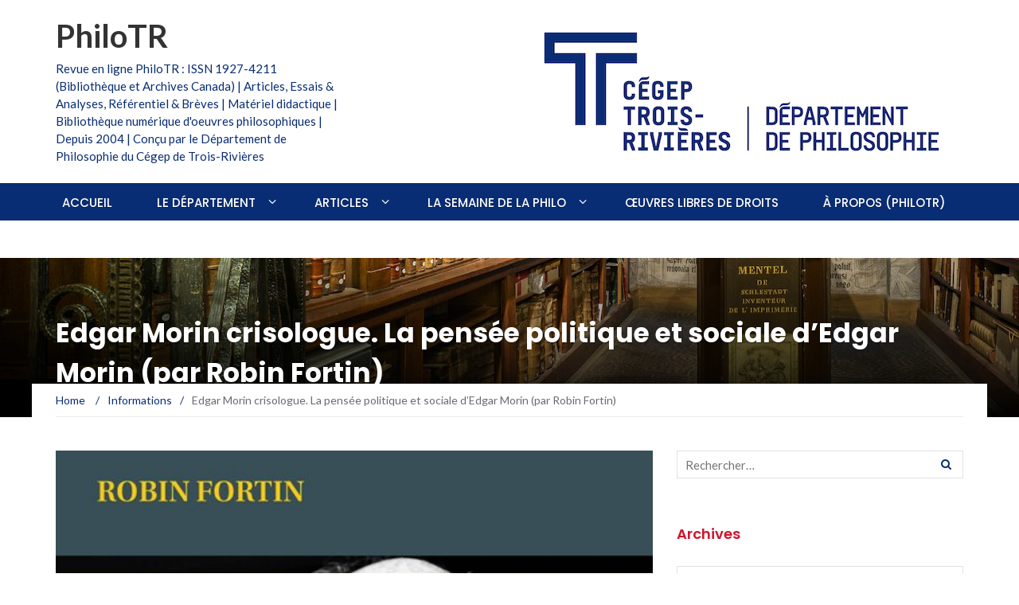

--- FILE ---
content_type: text/html; charset=UTF-8
request_url: https://philosophie.cegeptr.qc.ca/2022/10/edgar-morin-crisologue-la-pensee-politique-et-sociale-dedgar-morin-par-robin-fortin/
body_size: 25989
content:
<!DOCTYPE html>
<html lang="fr-FR">
<head>
	<meta charset="UTF-8">
	<meta name="viewport" content="width=device-width, initial-scale=1">
	<link rel="profile" href="http://gmpg.org/xfn/11">
	<link rel="pingback" href="https://philosophie.cegeptr.qc.ca/xmlrpc.php">

	<meta name='robots' content='index, follow, max-image-preview:large, max-snippet:-1, max-video-preview:-1' />
	<style>img:is([sizes="auto" i], [sizes^="auto," i]) { contain-intrinsic-size: 3000px 1500px }</style>
	
	<!-- This site is optimized with the Yoast SEO plugin v26.7 - https://yoast.com/wordpress/plugins/seo/ -->
	<title>Edgar Morin crisologue. La pensée politique et sociale d’Edgar Morin (par Robin Fortin) - PhiloTR</title>
	<meta name="description" content="Robin Fortin (Ph.D. de l’Université Laval), enseignant retraité en philosophie du Cégep Limoilou et spécialiste de la pensée d’Edgard Morin, avait déjà fait paraître Comprendre la complexité. Introduction à la méthode d’Edgar Morin (PUL et L’Harmattan, 2005, 2e édition en 2006), traduit en portugais aux Éditions Piaget du Portugal, ainsi que Penser avec Edgard Morin. Lire La méthode (PUL, 1re édition en 2008, 2e édition revue et augmentée en 2020)." />
	<link rel="canonical" href="https://philosophie.cegeptr.qc.ca/2022/10/edgar-morin-crisologue-la-pensee-politique-et-sociale-dedgar-morin-par-robin-fortin/" />
	<meta property="og:locale" content="fr_FR" />
	<meta property="og:type" content="article" />
	<meta property="og:title" content="Edgar Morin crisologue. La pensée politique et sociale d’Edgar Morin (par Robin Fortin) - PhiloTR" />
	<meta property="og:description" content="Robin Fortin (Ph.D. de l’Université Laval), enseignant retraité en philosophie du Cégep Limoilou et spécialiste de la pensée d’Edgard Morin, avait déjà fait paraître Comprendre la complexité. Introduction à la méthode d’Edgar Morin (PUL et L’Harmattan, 2005, 2e édition en 2006), traduit en portugais aux Éditions Piaget du Portugal, ainsi que Penser avec Edgard Morin. Lire La méthode (PUL, 1re édition en 2008, 2e édition revue et augmentée en 2020)." />
	<meta property="og:url" content="https://philosophie.cegeptr.qc.ca/2022/10/edgar-morin-crisologue-la-pensee-politique-et-sociale-dedgar-morin-par-robin-fortin/" />
	<meta property="og:site_name" content="PhiloTR" />
	<meta property="article:published_time" content="2022-10-19T11:27:32+00:00" />
	<meta property="article:modified_time" content="2023-04-26T03:34:10+00:00" />
	<meta property="og:image" content="https://philosophie.cegeptr.qc.ca/wp-content/documents/Edgar_Morin_Crisologue.jpg" />
	<meta property="og:image:width" content="800" />
	<meta property="og:image:height" content="1200" />
	<meta property="og:image:type" content="image/jpeg" />
	<meta name="author" content="Communiqué ." />
	<meta name="twitter:card" content="summary_large_image" />
	<meta name="twitter:label1" content="Écrit par" />
	<meta name="twitter:data1" content="Communiqué ." />
	<meta name="twitter:label2" content="Durée de lecture estimée" />
	<meta name="twitter:data2" content="3 minutes" />
	<script type="application/ld+json" class="yoast-schema-graph">{"@context":"https://schema.org","@graph":[{"@type":"Article","@id":"https://philosophie.cegeptr.qc.ca/2022/10/edgar-morin-crisologue-la-pensee-politique-et-sociale-dedgar-morin-par-robin-fortin/#article","isPartOf":{"@id":"https://philosophie.cegeptr.qc.ca/2022/10/edgar-morin-crisologue-la-pensee-politique-et-sociale-dedgar-morin-par-robin-fortin/"},"author":{"name":"Communiqué .","@id":"https://philosophie.cegeptr.qc.ca/#/schema/person/206da4c0597cc283d796f878a8090668"},"headline":"Edgar Morin crisologue. La pensée politique et sociale d’Edgar Morin (par Robin Fortin)","datePublished":"2022-10-19T11:27:32+00:00","dateModified":"2023-04-26T03:34:10+00:00","mainEntityOfPage":{"@id":"https://philosophie.cegeptr.qc.ca/2022/10/edgar-morin-crisologue-la-pensee-politique-et-sociale-dedgar-morin-par-robin-fortin/"},"wordCount":471,"image":{"@id":"https://philosophie.cegeptr.qc.ca/2022/10/edgar-morin-crisologue-la-pensee-politique-et-sociale-dedgar-morin-par-robin-fortin/#primaryimage"},"thumbnailUrl":"https://philosophie.cegeptr.qc.ca/wp-content/documents/Edgar_Morin_Crisologue.jpg","keywords":["Edgar Morin"],"articleSection":["Informations"],"inLanguage":"fr-FR"},{"@type":"WebPage","@id":"https://philosophie.cegeptr.qc.ca/2022/10/edgar-morin-crisologue-la-pensee-politique-et-sociale-dedgar-morin-par-robin-fortin/","url":"https://philosophie.cegeptr.qc.ca/2022/10/edgar-morin-crisologue-la-pensee-politique-et-sociale-dedgar-morin-par-robin-fortin/","name":"Edgar Morin crisologue. La pensée politique et sociale d’Edgar Morin (par Robin Fortin) - PhiloTR","isPartOf":{"@id":"https://philosophie.cegeptr.qc.ca/#website"},"primaryImageOfPage":{"@id":"https://philosophie.cegeptr.qc.ca/2022/10/edgar-morin-crisologue-la-pensee-politique-et-sociale-dedgar-morin-par-robin-fortin/#primaryimage"},"image":{"@id":"https://philosophie.cegeptr.qc.ca/2022/10/edgar-morin-crisologue-la-pensee-politique-et-sociale-dedgar-morin-par-robin-fortin/#primaryimage"},"thumbnailUrl":"https://philosophie.cegeptr.qc.ca/wp-content/documents/Edgar_Morin_Crisologue.jpg","datePublished":"2022-10-19T11:27:32+00:00","dateModified":"2023-04-26T03:34:10+00:00","author":{"@id":"https://philosophie.cegeptr.qc.ca/#/schema/person/206da4c0597cc283d796f878a8090668"},"description":"Robin Fortin (Ph.D. de l’Université Laval), enseignant retraité en philosophie du Cégep Limoilou et spécialiste de la pensée d’Edgard Morin, avait déjà fait paraître Comprendre la complexité. Introduction à la méthode d’Edgar Morin (PUL et L’Harmattan, 2005, 2e édition en 2006), traduit en portugais aux Éditions Piaget du Portugal, ainsi que Penser avec Edgard Morin. Lire La méthode (PUL, 1re édition en 2008, 2e édition revue et augmentée en 2020).","breadcrumb":{"@id":"https://philosophie.cegeptr.qc.ca/2022/10/edgar-morin-crisologue-la-pensee-politique-et-sociale-dedgar-morin-par-robin-fortin/#breadcrumb"},"inLanguage":"fr-FR","potentialAction":[{"@type":"ReadAction","target":["https://philosophie.cegeptr.qc.ca/2022/10/edgar-morin-crisologue-la-pensee-politique-et-sociale-dedgar-morin-par-robin-fortin/"]}]},{"@type":"ImageObject","inLanguage":"fr-FR","@id":"https://philosophie.cegeptr.qc.ca/2022/10/edgar-morin-crisologue-la-pensee-politique-et-sociale-dedgar-morin-par-robin-fortin/#primaryimage","url":"https://philosophie.cegeptr.qc.ca/wp-content/documents/Edgar_Morin_Crisologue.jpg","contentUrl":"https://philosophie.cegeptr.qc.ca/wp-content/documents/Edgar_Morin_Crisologue.jpg","width":800,"height":1200},{"@type":"BreadcrumbList","@id":"https://philosophie.cegeptr.qc.ca/2022/10/edgar-morin-crisologue-la-pensee-politique-et-sociale-dedgar-morin-par-robin-fortin/#breadcrumb","itemListElement":[{"@type":"ListItem","position":1,"name":"Accueil","item":"https://philosophie.cegeptr.qc.ca/"},{"@type":"ListItem","position":2,"name":"Edgar Morin crisologue. La pensée politique et sociale d’Edgar Morin (par Robin Fortin)"}]},{"@type":"WebSite","@id":"https://philosophie.cegeptr.qc.ca/#website","url":"https://philosophie.cegeptr.qc.ca/","name":"PhiloTR","description":"Revue en ligne PhiloTR : ISSN 1927-4211 (Bibliothèque et Archives Canada) | Articles, Essais &amp; Analyses, Référentiel &amp; Brèves | Matériel didactique | Bibliothèque numérique d&#039;oeuvres philosophiques | Depuis 2004 | Conçu par le Département de Philosophie du Cégep de Trois-Rivières","potentialAction":[{"@type":"SearchAction","target":{"@type":"EntryPoint","urlTemplate":"https://philosophie.cegeptr.qc.ca/?s={search_term_string}"},"query-input":{"@type":"PropertyValueSpecification","valueRequired":true,"valueName":"search_term_string"}}],"inLanguage":"fr-FR"},{"@type":"Person","@id":"https://philosophie.cegeptr.qc.ca/#/schema/person/206da4c0597cc283d796f878a8090668","name":"Communiqué .","image":{"@type":"ImageObject","inLanguage":"fr-FR","@id":"https://philosophie.cegeptr.qc.ca/#/schema/person/image/","url":"https://philosophie.cegeptr.qc.ca/wp-content/documents/Metal-Movable-Type-box-96x96.jpg","contentUrl":"https://philosophie.cegeptr.qc.ca/wp-content/documents/Metal-Movable-Type-box-96x96.jpg","caption":"Communiqué ."},"url":"https://philosophie.cegeptr.qc.ca/author/communiquee/"}]}</script>
	<!-- / Yoast SEO plugin. -->


<link rel='dns-prefetch' href='//fonts.googleapis.com' />
<link rel="alternate" type="application/rss+xml" title="PhiloTR &raquo; Flux" href="https://philosophie.cegeptr.qc.ca/feed/" />
<link rel="alternate" type="application/rss+xml" title="PhiloTR &raquo; Flux des commentaires" href="https://philosophie.cegeptr.qc.ca/comments/feed/" />
<script type="text/javascript">
/* <![CDATA[ */
window._wpemojiSettings = {"baseUrl":"https:\/\/s.w.org\/images\/core\/emoji\/16.0.1\/72x72\/","ext":".png","svgUrl":"https:\/\/s.w.org\/images\/core\/emoji\/16.0.1\/svg\/","svgExt":".svg","source":{"concatemoji":"https:\/\/philosophie.cegeptr.qc.ca\/wp-includes\/js\/wp-emoji-release.min.js?ver=6.8.3"}};
/*! This file is auto-generated */
!function(s,n){var o,i,e;function c(e){try{var t={supportTests:e,timestamp:(new Date).valueOf()};sessionStorage.setItem(o,JSON.stringify(t))}catch(e){}}function p(e,t,n){e.clearRect(0,0,e.canvas.width,e.canvas.height),e.fillText(t,0,0);var t=new Uint32Array(e.getImageData(0,0,e.canvas.width,e.canvas.height).data),a=(e.clearRect(0,0,e.canvas.width,e.canvas.height),e.fillText(n,0,0),new Uint32Array(e.getImageData(0,0,e.canvas.width,e.canvas.height).data));return t.every(function(e,t){return e===a[t]})}function u(e,t){e.clearRect(0,0,e.canvas.width,e.canvas.height),e.fillText(t,0,0);for(var n=e.getImageData(16,16,1,1),a=0;a<n.data.length;a++)if(0!==n.data[a])return!1;return!0}function f(e,t,n,a){switch(t){case"flag":return n(e,"\ud83c\udff3\ufe0f\u200d\u26a7\ufe0f","\ud83c\udff3\ufe0f\u200b\u26a7\ufe0f")?!1:!n(e,"\ud83c\udde8\ud83c\uddf6","\ud83c\udde8\u200b\ud83c\uddf6")&&!n(e,"\ud83c\udff4\udb40\udc67\udb40\udc62\udb40\udc65\udb40\udc6e\udb40\udc67\udb40\udc7f","\ud83c\udff4\u200b\udb40\udc67\u200b\udb40\udc62\u200b\udb40\udc65\u200b\udb40\udc6e\u200b\udb40\udc67\u200b\udb40\udc7f");case"emoji":return!a(e,"\ud83e\udedf")}return!1}function g(e,t,n,a){var r="undefined"!=typeof WorkerGlobalScope&&self instanceof WorkerGlobalScope?new OffscreenCanvas(300,150):s.createElement("canvas"),o=r.getContext("2d",{willReadFrequently:!0}),i=(o.textBaseline="top",o.font="600 32px Arial",{});return e.forEach(function(e){i[e]=t(o,e,n,a)}),i}function t(e){var t=s.createElement("script");t.src=e,t.defer=!0,s.head.appendChild(t)}"undefined"!=typeof Promise&&(o="wpEmojiSettingsSupports",i=["flag","emoji"],n.supports={everything:!0,everythingExceptFlag:!0},e=new Promise(function(e){s.addEventListener("DOMContentLoaded",e,{once:!0})}),new Promise(function(t){var n=function(){try{var e=JSON.parse(sessionStorage.getItem(o));if("object"==typeof e&&"number"==typeof e.timestamp&&(new Date).valueOf()<e.timestamp+604800&&"object"==typeof e.supportTests)return e.supportTests}catch(e){}return null}();if(!n){if("undefined"!=typeof Worker&&"undefined"!=typeof OffscreenCanvas&&"undefined"!=typeof URL&&URL.createObjectURL&&"undefined"!=typeof Blob)try{var e="postMessage("+g.toString()+"("+[JSON.stringify(i),f.toString(),p.toString(),u.toString()].join(",")+"));",a=new Blob([e],{type:"text/javascript"}),r=new Worker(URL.createObjectURL(a),{name:"wpTestEmojiSupports"});return void(r.onmessage=function(e){c(n=e.data),r.terminate(),t(n)})}catch(e){}c(n=g(i,f,p,u))}t(n)}).then(function(e){for(var t in e)n.supports[t]=e[t],n.supports.everything=n.supports.everything&&n.supports[t],"flag"!==t&&(n.supports.everythingExceptFlag=n.supports.everythingExceptFlag&&n.supports[t]);n.supports.everythingExceptFlag=n.supports.everythingExceptFlag&&!n.supports.flag,n.DOMReady=!1,n.readyCallback=function(){n.DOMReady=!0}}).then(function(){return e}).then(function(){var e;n.supports.everything||(n.readyCallback(),(e=n.source||{}).concatemoji?t(e.concatemoji):e.wpemoji&&e.twemoji&&(t(e.twemoji),t(e.wpemoji)))}))}((window,document),window._wpemojiSettings);
/* ]]> */
</script>
<link rel='stylesheet' id='colorboxstyle-css' href='https://philosophie.cegeptr.qc.ca/wp-content/plugins/link-library/colorbox/colorbox.css?ver=6.8.3' type='text/css' media='all' />
<style id='wp-emoji-styles-inline-css' type='text/css'>

	img.wp-smiley, img.emoji {
		display: inline !important;
		border: none !important;
		box-shadow: none !important;
		height: 1em !important;
		width: 1em !important;
		margin: 0 0.07em !important;
		vertical-align: -0.1em !important;
		background: none !important;
		padding: 0 !important;
	}
</style>
<link rel='stylesheet' id='wp-block-library-css' href='https://philosophie.cegeptr.qc.ca/wp-includes/css/dist/block-library/style.min.css?ver=6.8.3' type='text/css' media='all' />
<style id='classic-theme-styles-inline-css' type='text/css'>
/*! This file is auto-generated */
.wp-block-button__link{color:#fff;background-color:#32373c;border-radius:9999px;box-shadow:none;text-decoration:none;padding:calc(.667em + 2px) calc(1.333em + 2px);font-size:1.125em}.wp-block-file__button{background:#32373c;color:#fff;text-decoration:none}
</style>
<style id='global-styles-inline-css' type='text/css'>
:root{--wp--preset--aspect-ratio--square: 1;--wp--preset--aspect-ratio--4-3: 4/3;--wp--preset--aspect-ratio--3-4: 3/4;--wp--preset--aspect-ratio--3-2: 3/2;--wp--preset--aspect-ratio--2-3: 2/3;--wp--preset--aspect-ratio--16-9: 16/9;--wp--preset--aspect-ratio--9-16: 9/16;--wp--preset--color--black: #000000;--wp--preset--color--cyan-bluish-gray: #abb8c3;--wp--preset--color--white: #ffffff;--wp--preset--color--pale-pink: #f78da7;--wp--preset--color--vivid-red: #cf2e2e;--wp--preset--color--luminous-vivid-orange: #ff6900;--wp--preset--color--luminous-vivid-amber: #fcb900;--wp--preset--color--light-green-cyan: #7bdcb5;--wp--preset--color--vivid-green-cyan: #00d084;--wp--preset--color--pale-cyan-blue: #8ed1fc;--wp--preset--color--vivid-cyan-blue: #0693e3;--wp--preset--color--vivid-purple: #9b51e0;--wp--preset--gradient--vivid-cyan-blue-to-vivid-purple: linear-gradient(135deg,rgba(6,147,227,1) 0%,rgb(155,81,224) 100%);--wp--preset--gradient--light-green-cyan-to-vivid-green-cyan: linear-gradient(135deg,rgb(122,220,180) 0%,rgb(0,208,130) 100%);--wp--preset--gradient--luminous-vivid-amber-to-luminous-vivid-orange: linear-gradient(135deg,rgba(252,185,0,1) 0%,rgba(255,105,0,1) 100%);--wp--preset--gradient--luminous-vivid-orange-to-vivid-red: linear-gradient(135deg,rgba(255,105,0,1) 0%,rgb(207,46,46) 100%);--wp--preset--gradient--very-light-gray-to-cyan-bluish-gray: linear-gradient(135deg,rgb(238,238,238) 0%,rgb(169,184,195) 100%);--wp--preset--gradient--cool-to-warm-spectrum: linear-gradient(135deg,rgb(74,234,220) 0%,rgb(151,120,209) 20%,rgb(207,42,186) 40%,rgb(238,44,130) 60%,rgb(251,105,98) 80%,rgb(254,248,76) 100%);--wp--preset--gradient--blush-light-purple: linear-gradient(135deg,rgb(255,206,236) 0%,rgb(152,150,240) 100%);--wp--preset--gradient--blush-bordeaux: linear-gradient(135deg,rgb(254,205,165) 0%,rgb(254,45,45) 50%,rgb(107,0,62) 100%);--wp--preset--gradient--luminous-dusk: linear-gradient(135deg,rgb(255,203,112) 0%,rgb(199,81,192) 50%,rgb(65,88,208) 100%);--wp--preset--gradient--pale-ocean: linear-gradient(135deg,rgb(255,245,203) 0%,rgb(182,227,212) 50%,rgb(51,167,181) 100%);--wp--preset--gradient--electric-grass: linear-gradient(135deg,rgb(202,248,128) 0%,rgb(113,206,126) 100%);--wp--preset--gradient--midnight: linear-gradient(135deg,rgb(2,3,129) 0%,rgb(40,116,252) 100%);--wp--preset--font-size--small: 13px;--wp--preset--font-size--medium: 20px;--wp--preset--font-size--large: 36px;--wp--preset--font-size--x-large: 42px;--wp--preset--spacing--20: 0.44rem;--wp--preset--spacing--30: 0.67rem;--wp--preset--spacing--40: 1rem;--wp--preset--spacing--50: 1.5rem;--wp--preset--spacing--60: 2.25rem;--wp--preset--spacing--70: 3.38rem;--wp--preset--spacing--80: 5.06rem;--wp--preset--shadow--natural: 6px 6px 9px rgba(0, 0, 0, 0.2);--wp--preset--shadow--deep: 12px 12px 50px rgba(0, 0, 0, 0.4);--wp--preset--shadow--sharp: 6px 6px 0px rgba(0, 0, 0, 0.2);--wp--preset--shadow--outlined: 6px 6px 0px -3px rgba(255, 255, 255, 1), 6px 6px rgba(0, 0, 0, 1);--wp--preset--shadow--crisp: 6px 6px 0px rgba(0, 0, 0, 1);}:where(.is-layout-flex){gap: 0.5em;}:where(.is-layout-grid){gap: 0.5em;}body .is-layout-flex{display: flex;}.is-layout-flex{flex-wrap: wrap;align-items: center;}.is-layout-flex > :is(*, div){margin: 0;}body .is-layout-grid{display: grid;}.is-layout-grid > :is(*, div){margin: 0;}:where(.wp-block-columns.is-layout-flex){gap: 2em;}:where(.wp-block-columns.is-layout-grid){gap: 2em;}:where(.wp-block-post-template.is-layout-flex){gap: 1.25em;}:where(.wp-block-post-template.is-layout-grid){gap: 1.25em;}.has-black-color{color: var(--wp--preset--color--black) !important;}.has-cyan-bluish-gray-color{color: var(--wp--preset--color--cyan-bluish-gray) !important;}.has-white-color{color: var(--wp--preset--color--white) !important;}.has-pale-pink-color{color: var(--wp--preset--color--pale-pink) !important;}.has-vivid-red-color{color: var(--wp--preset--color--vivid-red) !important;}.has-luminous-vivid-orange-color{color: var(--wp--preset--color--luminous-vivid-orange) !important;}.has-luminous-vivid-amber-color{color: var(--wp--preset--color--luminous-vivid-amber) !important;}.has-light-green-cyan-color{color: var(--wp--preset--color--light-green-cyan) !important;}.has-vivid-green-cyan-color{color: var(--wp--preset--color--vivid-green-cyan) !important;}.has-pale-cyan-blue-color{color: var(--wp--preset--color--pale-cyan-blue) !important;}.has-vivid-cyan-blue-color{color: var(--wp--preset--color--vivid-cyan-blue) !important;}.has-vivid-purple-color{color: var(--wp--preset--color--vivid-purple) !important;}.has-black-background-color{background-color: var(--wp--preset--color--black) !important;}.has-cyan-bluish-gray-background-color{background-color: var(--wp--preset--color--cyan-bluish-gray) !important;}.has-white-background-color{background-color: var(--wp--preset--color--white) !important;}.has-pale-pink-background-color{background-color: var(--wp--preset--color--pale-pink) !important;}.has-vivid-red-background-color{background-color: var(--wp--preset--color--vivid-red) !important;}.has-luminous-vivid-orange-background-color{background-color: var(--wp--preset--color--luminous-vivid-orange) !important;}.has-luminous-vivid-amber-background-color{background-color: var(--wp--preset--color--luminous-vivid-amber) !important;}.has-light-green-cyan-background-color{background-color: var(--wp--preset--color--light-green-cyan) !important;}.has-vivid-green-cyan-background-color{background-color: var(--wp--preset--color--vivid-green-cyan) !important;}.has-pale-cyan-blue-background-color{background-color: var(--wp--preset--color--pale-cyan-blue) !important;}.has-vivid-cyan-blue-background-color{background-color: var(--wp--preset--color--vivid-cyan-blue) !important;}.has-vivid-purple-background-color{background-color: var(--wp--preset--color--vivid-purple) !important;}.has-black-border-color{border-color: var(--wp--preset--color--black) !important;}.has-cyan-bluish-gray-border-color{border-color: var(--wp--preset--color--cyan-bluish-gray) !important;}.has-white-border-color{border-color: var(--wp--preset--color--white) !important;}.has-pale-pink-border-color{border-color: var(--wp--preset--color--pale-pink) !important;}.has-vivid-red-border-color{border-color: var(--wp--preset--color--vivid-red) !important;}.has-luminous-vivid-orange-border-color{border-color: var(--wp--preset--color--luminous-vivid-orange) !important;}.has-luminous-vivid-amber-border-color{border-color: var(--wp--preset--color--luminous-vivid-amber) !important;}.has-light-green-cyan-border-color{border-color: var(--wp--preset--color--light-green-cyan) !important;}.has-vivid-green-cyan-border-color{border-color: var(--wp--preset--color--vivid-green-cyan) !important;}.has-pale-cyan-blue-border-color{border-color: var(--wp--preset--color--pale-cyan-blue) !important;}.has-vivid-cyan-blue-border-color{border-color: var(--wp--preset--color--vivid-cyan-blue) !important;}.has-vivid-purple-border-color{border-color: var(--wp--preset--color--vivid-purple) !important;}.has-vivid-cyan-blue-to-vivid-purple-gradient-background{background: var(--wp--preset--gradient--vivid-cyan-blue-to-vivid-purple) !important;}.has-light-green-cyan-to-vivid-green-cyan-gradient-background{background: var(--wp--preset--gradient--light-green-cyan-to-vivid-green-cyan) !important;}.has-luminous-vivid-amber-to-luminous-vivid-orange-gradient-background{background: var(--wp--preset--gradient--luminous-vivid-amber-to-luminous-vivid-orange) !important;}.has-luminous-vivid-orange-to-vivid-red-gradient-background{background: var(--wp--preset--gradient--luminous-vivid-orange-to-vivid-red) !important;}.has-very-light-gray-to-cyan-bluish-gray-gradient-background{background: var(--wp--preset--gradient--very-light-gray-to-cyan-bluish-gray) !important;}.has-cool-to-warm-spectrum-gradient-background{background: var(--wp--preset--gradient--cool-to-warm-spectrum) !important;}.has-blush-light-purple-gradient-background{background: var(--wp--preset--gradient--blush-light-purple) !important;}.has-blush-bordeaux-gradient-background{background: var(--wp--preset--gradient--blush-bordeaux) !important;}.has-luminous-dusk-gradient-background{background: var(--wp--preset--gradient--luminous-dusk) !important;}.has-pale-ocean-gradient-background{background: var(--wp--preset--gradient--pale-ocean) !important;}.has-electric-grass-gradient-background{background: var(--wp--preset--gradient--electric-grass) !important;}.has-midnight-gradient-background{background: var(--wp--preset--gradient--midnight) !important;}.has-small-font-size{font-size: var(--wp--preset--font-size--small) !important;}.has-medium-font-size{font-size: var(--wp--preset--font-size--medium) !important;}.has-large-font-size{font-size: var(--wp--preset--font-size--large) !important;}.has-x-large-font-size{font-size: var(--wp--preset--font-size--x-large) !important;}
:where(.wp-block-post-template.is-layout-flex){gap: 1.25em;}:where(.wp-block-post-template.is-layout-grid){gap: 1.25em;}
:where(.wp-block-columns.is-layout-flex){gap: 2em;}:where(.wp-block-columns.is-layout-grid){gap: 2em;}
:root :where(.wp-block-pullquote){font-size: 1.5em;line-height: 1.6;}
</style>
<link rel='stylesheet' id='thumbs_rating_styles-css' href='https://philosophie.cegeptr.qc.ca/wp-content/plugins/link-library/upvote-downvote/css/style.css?ver=1.0.0' type='text/css' media='all' />
<link rel='stylesheet' id='linkssc-style-css' href='https://philosophie.cegeptr.qc.ca/wp-content/plugins/links-shortcode/links-shortcode.css?ver=6.8.3' type='text/css' media='all' />
<link rel='stylesheet' id='newsmag-fonts-css' href='//fonts.googleapis.com/css?family=Lato%3A100%2C300%2C400%2C700%2C900%7CPoppins%3A400%2C500%2C600%2C700&#038;ver=2.3.9' type='text/css' media='all' />
<link rel='stylesheet' id='newsmag-icon-css' href='https://philosophie.cegeptr.qc.ca/wp-content/themes/newsmag-pro/assets/vendors/newsmag-icon/style.min.css?ver=6.8.3' type='text/css' media='all' />
<link rel='stylesheet' id='bootstrap-css' href='https://philosophie.cegeptr.qc.ca/wp-content/themes/newsmag-pro/assets/vendors/bootstrap/bootstrap.min.css?ver=6.8.3' type='text/css' media='all' />
<link rel='stylesheet' id='bootstrap-theme-css' href='https://philosophie.cegeptr.qc.ca/wp-content/themes/newsmag-pro/assets/vendors/bootstrap/bootstrap-theme.min.css?ver=6.8.3' type='text/css' media='all' />
<link rel='stylesheet' id='slick-css' href='https://philosophie.cegeptr.qc.ca/wp-content/themes/newsmag-pro/assets/vendors/slick/slick.css?ver=6.8.3' type='text/css' media='all' />
<link rel='stylesheet' id='newsmag-style-css' href='https://philosophie.cegeptr.qc.ca/wp-content/themes/newsmag-pro/style.css?ver=2.3.9' type='text/css' media='all' />
<link rel='stylesheet' id='owlCarousel-css' href='https://philosophie.cegeptr.qc.ca/wp-content/themes/newsmag-pro/assets/vendors/owl-carousel/owl.carousel.min.css?ver=6.8.3' type='text/css' media='all' />
<link rel='stylesheet' id='owlCarousel-themes-css' href='https://philosophie.cegeptr.qc.ca/wp-content/themes/newsmag-pro/assets/vendors/owl-carousel/owl.theme.default.css?ver=6.8.3' type='text/css' media='all' />
<link rel='stylesheet' id='newsmag-preloader-css' href='https://philosophie.cegeptr.qc.ca/wp-content/themes/newsmag-pro/assets/vendors/preloader/preloader.css?ver=6.8.3' type='text/css' media='all' />
<link rel='stylesheet' id='plyr-css' href='https://philosophie.cegeptr.qc.ca/wp-content/themes/newsmag-pro/assets/vendors/plyr/plyr.css?ver=6.8.3' type='text/css' media='all' />
<script type="text/javascript" src="https://philosophie.cegeptr.qc.ca/wp-includes/js/jquery/jquery.min.js?ver=3.7.1" id="jquery-core-js"></script>
<script type="text/javascript" src="https://philosophie.cegeptr.qc.ca/wp-includes/js/jquery/jquery-migrate.min.js?ver=3.4.1" id="jquery-migrate-js"></script>
<script type="text/javascript" src="https://philosophie.cegeptr.qc.ca/wp-content/plugins/link-library/colorbox/jquery.colorbox-min.js?ver=1.3.9" id="colorbox-js"></script>
<script type="text/javascript" id="thumbs_rating_scripts-js-extra">
/* <![CDATA[ */
var thumbs_rating_ajax = {"ajax_url":"https:\/\/philosophie.cegeptr.qc.ca\/wp-admin\/admin-ajax.php","nonce":"b72512aebb"};
/* ]]> */
</script>
<script type="text/javascript" src="https://philosophie.cegeptr.qc.ca/wp-content/plugins/link-library/upvote-downvote/js/general.js?ver=4.0.1" id="thumbs_rating_scripts-js"></script>
<script type="text/javascript" src="https://philosophie.cegeptr.qc.ca/wp-content/themes/newsmag-pro/assets/vendors/blazy/blazy.min.js?ver=1.9.1" id="jquery_lazy_load-js"></script>
<script type="text/javascript" src="https://philosophie.cegeptr.qc.ca/wp-content/plugins/google-analyticator/external-tracking.min.js?ver=6.5.7" id="ga-external-tracking-js"></script>
<link rel="https://api.w.org/" href="https://philosophie.cegeptr.qc.ca/wp-json/" /><link rel="alternate" title="JSON" type="application/json" href="https://philosophie.cegeptr.qc.ca/wp-json/wp/v2/posts/9270" /><link rel="EditURI" type="application/rsd+xml" title="RSD" href="https://philosophie.cegeptr.qc.ca/xmlrpc.php?rsd" />
<meta name="generator" content="WordPress 6.8.3" />
<link rel='shortlink' href='https://philosophie.cegeptr.qc.ca/?p=9270' />
<link rel="alternate" title="oEmbed (JSON)" type="application/json+oembed" href="https://philosophie.cegeptr.qc.ca/wp-json/oembed/1.0/embed?url=https%3A%2F%2Fphilosophie.cegeptr.qc.ca%2F2022%2F10%2Fedgar-morin-crisologue-la-pensee-politique-et-sociale-dedgar-morin-par-robin-fortin%2F" />
<link rel="alternate" title="oEmbed (XML)" type="text/xml+oembed" href="https://philosophie.cegeptr.qc.ca/wp-json/oembed/1.0/embed?url=https%3A%2F%2Fphilosophie.cegeptr.qc.ca%2F2022%2F10%2Fedgar-morin-crisologue-la-pensee-politique-et-sociale-dedgar-morin-par-robin-fortin%2F&#038;format=xml" />
<style id='LinkLibraryStyle' type='text/css'>
.linktable {margin-top: 15px;} .linktable a {text-decoration:none} a.featured { font-weight: bold; } table.linklisttable { width:100%; border-width: 0px 0px 0px 0px; border-spacing: 5px; /* border-style: outset outset outset outset; border-color: gray gray gray gray; */ border-collapse: separate; } table.linklisttable th { border-width: 1px 1px 1px 1px; padding: 3px 3px 3px 3px; background-color: #f4f5f3; /* border-style: none none none none; border-color: gray gray gray gray; -moz-border-radius: 3px 3px 3px 3px; */ } table.linklisttable td { border-width: 1px 1px 1px 1px; padding: 3px 3px 3px 3px; background-color: #dee1d8; /* border-style: dotted dotted dotted dotted; border-color: gray gray gray gray; -moz-border-radius: 3px 3px 3px 3px; */ } .linklistcatname{ font-family: arial; font-size: 16px; font-weight: bold; border: 0; padding-bottom: 10px; padding-top: 10px; } .linklistcatnamedesc{ font-family: arial; font-size: 12px; font-weight: normal; border: 0; padding-bottom: 10px; padding-top: 10px; } .linklistcolumnheader{ font-weight: bold; } div.rsscontent{color: #333333; font-family: "Helvetica Neue",Arial,Helvetica,sans-serif;font-size: 11px;line-height: 1.25em; vertical-align: baseline;letter-spacing: normal;word-spacing: normal;font-weight: normal;font-style: normal;font-variant: normal;text-transform: none; text-decoration: none;text-align: left;text-indent: 0px;max-width:500px;} #ll_rss_results { border-style:solid;border-width:1px;margin-left:10px;margin-top:10px;padding-top:3px;background-color:#f4f5f3;} .rsstitle{font-weight:400;font-size:0.8em;color:#33352C;font-family:Georgia,"Times New Roman",Times,serif;} .rsstitle a{color:#33352C} #ll_rss_results img { max-width: 400px; /* Adjust this value according to your content area size*/ height: auto; } .rsselements {float: right;} .highlight_word {background-color: #FFFF00} .previouspage {float:left;margin-top:10px;font-weight:bold} .nextpage {float: right;margin-top:10px;font-weight:bold} .resulttitle {padding-top:10px;} .catdropdown { width: 300px; } #llsearch {padding-top:10px;} .lladdlink { margin-top: 16px; } .lladdlink #lladdlinktitle { font-weight: bold; } .lladdlink table { margin-top: 5px; margin-bottom: 8px; border: 0; border-spacing: 0; border-collapse: collapse; } .lladdlink table td { border: 0; height: 30px; } .lladdlink table th { border: 0; text-align: left; font-weight: normal; width: 400px; } .lladdlink input[type="text"] { width: 300px; } .lladdlink select { width: 300px; } .llmessage { margin: 8px; border: 1px solid #ddd; background-color: #ff0; } .pageselector { margin-top: 20px; text-align: center; } .selectedpage { margin: 0px 4px 0px 4px; border: 1px solid #000; padding: 7px; background-color: #f4f5f3; } .unselectedpage { margin: 0px 4px 0px 4px; border: 1px solid #000; padding: 7px; background-color: #dee1d8; } .previousnextactive { margin: 0px 4px 0px 4px; border: 1px solid #000; padding: 7px; background-color: #dee1d8; } .previousnextinactive { margin: 0px 4px 0px 4px; border: 1px solid #000; padding: 7px; background-color: #dddddd; color: #cccccc; } .LinksInCat { display:none; } .allcatalphafilterlinkedletter, .catalphafilterlinkedletter, .catalphafilteremptyletter, .catalphafilterselectedletter, .allcatalphafilterselectedletter { width: 16px; height: 30px; float:left; margin-right: 6px; text-align: center; } .allcatalphafilterlinkedletter, .allcatalphafilterselectedletter { width: 40px; } .catalphafilterlinkedletter { background-color: #aaa; color: #444; } .catalphafilteremptyletter { background-color: #ddd; color: #fff; } .catalphafilterselectedletter { background-color: #558C89; color: #fff; } .catalphafilter { padding-bottom: 30px; }</style>
		<script type="text/javascript">
			var _statcounter = _statcounter || [];
			_statcounter.push({"tags": {"author": "Communiqué"}});
		</script>
		<style type="text/css">.saboxplugin-wrap{-webkit-box-sizing:border-box;-moz-box-sizing:border-box;-ms-box-sizing:border-box;box-sizing:border-box;border:1px solid #eee;width:100%;clear:both;display:block;overflow:hidden;word-wrap:break-word;position:relative}.saboxplugin-wrap .saboxplugin-gravatar{float:left;padding:0 20px 20px 20px}.saboxplugin-wrap .saboxplugin-gravatar img{max-width:100px;height:auto;border-radius:0;}.saboxplugin-wrap .saboxplugin-authorname{font-size:18px;line-height:1;margin:20px 0 0 20px;display:block}.saboxplugin-wrap .saboxplugin-authorname a{text-decoration:none}.saboxplugin-wrap .saboxplugin-authorname a:focus{outline:0}.saboxplugin-wrap .saboxplugin-desc{display:block;margin:5px 20px}.saboxplugin-wrap .saboxplugin-desc a{text-decoration:underline}.saboxplugin-wrap .saboxplugin-desc p{margin:5px 0 12px}.saboxplugin-wrap .saboxplugin-web{margin:0 20px 15px;text-align:left}.saboxplugin-wrap .sab-web-position{text-align:right}.saboxplugin-wrap .saboxplugin-web a{color:#ccc;text-decoration:none}.saboxplugin-wrap .saboxplugin-socials{position:relative;display:block;background:#fcfcfc;padding:5px;border-top:1px solid #eee}.saboxplugin-wrap .saboxplugin-socials a svg{width:20px;height:20px}.saboxplugin-wrap .saboxplugin-socials a svg .st2{fill:#fff; transform-origin:center center;}.saboxplugin-wrap .saboxplugin-socials a svg .st1{fill:rgba(0,0,0,.3)}.saboxplugin-wrap .saboxplugin-socials a:hover{opacity:.8;-webkit-transition:opacity .4s;-moz-transition:opacity .4s;-o-transition:opacity .4s;transition:opacity .4s;box-shadow:none!important;-webkit-box-shadow:none!important}.saboxplugin-wrap .saboxplugin-socials .saboxplugin-icon-color{box-shadow:none;padding:0;border:0;-webkit-transition:opacity .4s;-moz-transition:opacity .4s;-o-transition:opacity .4s;transition:opacity .4s;display:inline-block;color:#fff;font-size:0;text-decoration:inherit;margin:5px;-webkit-border-radius:0;-moz-border-radius:0;-ms-border-radius:0;-o-border-radius:0;border-radius:0;overflow:hidden}.saboxplugin-wrap .saboxplugin-socials .saboxplugin-icon-grey{text-decoration:inherit;box-shadow:none;position:relative;display:-moz-inline-stack;display:inline-block;vertical-align:middle;zoom:1;margin:10px 5px;color:#444;fill:#444}.clearfix:after,.clearfix:before{content:' ';display:table;line-height:0;clear:both}.ie7 .clearfix{zoom:1}.saboxplugin-socials.sabox-colored .saboxplugin-icon-color .sab-twitch{border-color:#38245c}.saboxplugin-socials.sabox-colored .saboxplugin-icon-color .sab-behance{border-color:#003eb0}.saboxplugin-socials.sabox-colored .saboxplugin-icon-color .sab-deviantart{border-color:#036824}.saboxplugin-socials.sabox-colored .saboxplugin-icon-color .sab-digg{border-color:#00327c}.saboxplugin-socials.sabox-colored .saboxplugin-icon-color .sab-dribbble{border-color:#ba1655}.saboxplugin-socials.sabox-colored .saboxplugin-icon-color .sab-facebook{border-color:#1e2e4f}.saboxplugin-socials.sabox-colored .saboxplugin-icon-color .sab-flickr{border-color:#003576}.saboxplugin-socials.sabox-colored .saboxplugin-icon-color .sab-github{border-color:#264874}.saboxplugin-socials.sabox-colored .saboxplugin-icon-color .sab-google{border-color:#0b51c5}.saboxplugin-socials.sabox-colored .saboxplugin-icon-color .sab-html5{border-color:#902e13}.saboxplugin-socials.sabox-colored .saboxplugin-icon-color .sab-instagram{border-color:#1630aa}.saboxplugin-socials.sabox-colored .saboxplugin-icon-color .sab-linkedin{border-color:#00344f}.saboxplugin-socials.sabox-colored .saboxplugin-icon-color .sab-pinterest{border-color:#5b040e}.saboxplugin-socials.sabox-colored .saboxplugin-icon-color .sab-reddit{border-color:#992900}.saboxplugin-socials.sabox-colored .saboxplugin-icon-color .sab-rss{border-color:#a43b0a}.saboxplugin-socials.sabox-colored .saboxplugin-icon-color .sab-sharethis{border-color:#5d8420}.saboxplugin-socials.sabox-colored .saboxplugin-icon-color .sab-soundcloud{border-color:#995200}.saboxplugin-socials.sabox-colored .saboxplugin-icon-color .sab-spotify{border-color:#0f612c}.saboxplugin-socials.sabox-colored .saboxplugin-icon-color .sab-stackoverflow{border-color:#a95009}.saboxplugin-socials.sabox-colored .saboxplugin-icon-color .sab-steam{border-color:#006388}.saboxplugin-socials.sabox-colored .saboxplugin-icon-color .sab-user_email{border-color:#b84e05}.saboxplugin-socials.sabox-colored .saboxplugin-icon-color .sab-tumblr{border-color:#10151b}.saboxplugin-socials.sabox-colored .saboxplugin-icon-color .sab-twitter{border-color:#0967a0}.saboxplugin-socials.sabox-colored .saboxplugin-icon-color .sab-vimeo{border-color:#0d7091}.saboxplugin-socials.sabox-colored .saboxplugin-icon-color .sab-windows{border-color:#003f71}.saboxplugin-socials.sabox-colored .saboxplugin-icon-color .sab-whatsapp{border-color:#003f71}.saboxplugin-socials.sabox-colored .saboxplugin-icon-color .sab-wordpress{border-color:#0f3647}.saboxplugin-socials.sabox-colored .saboxplugin-icon-color .sab-yahoo{border-color:#14002d}.saboxplugin-socials.sabox-colored .saboxplugin-icon-color .sab-youtube{border-color:#900}.saboxplugin-socials.sabox-colored .saboxplugin-icon-color .sab-xing{border-color:#000202}.saboxplugin-socials.sabox-colored .saboxplugin-icon-color .sab-mixcloud{border-color:#2475a0}.saboxplugin-socials.sabox-colored .saboxplugin-icon-color .sab-vk{border-color:#243549}.saboxplugin-socials.sabox-colored .saboxplugin-icon-color .sab-medium{border-color:#00452c}.saboxplugin-socials.sabox-colored .saboxplugin-icon-color .sab-quora{border-color:#420e00}.saboxplugin-socials.sabox-colored .saboxplugin-icon-color .sab-meetup{border-color:#9b181c}.saboxplugin-socials.sabox-colored .saboxplugin-icon-color .sab-goodreads{border-color:#000}.saboxplugin-socials.sabox-colored .saboxplugin-icon-color .sab-snapchat{border-color:#999700}.saboxplugin-socials.sabox-colored .saboxplugin-icon-color .sab-500px{border-color:#00557f}.saboxplugin-socials.sabox-colored .saboxplugin-icon-color .sab-mastodont{border-color:#185886}.sabox-plus-item{margin-bottom:20px}@media screen and (max-width:480px){.saboxplugin-wrap{text-align:center}.saboxplugin-wrap .saboxplugin-gravatar{float:none;padding:20px 0;text-align:center;margin:0 auto;display:block}.saboxplugin-wrap .saboxplugin-gravatar img{float:none;display:inline-block;display:-moz-inline-stack;vertical-align:middle;zoom:1}.saboxplugin-wrap .saboxplugin-desc{margin:0 10px 20px;text-align:center}.saboxplugin-wrap .saboxplugin-authorname{text-align:center;margin:10px 0 20px}}body .saboxplugin-authorname a,body .saboxplugin-authorname a:hover{box-shadow:none;-webkit-box-shadow:none}a.sab-profile-edit{font-size:16px!important;line-height:1!important}.sab-edit-settings a,a.sab-profile-edit{color:#0073aa!important;box-shadow:none!important;-webkit-box-shadow:none!important}.sab-edit-settings{margin-right:15px;position:absolute;right:0;z-index:2;bottom:10px;line-height:20px}.sab-edit-settings i{margin-left:5px}.saboxplugin-socials{line-height:1!important}.rtl .saboxplugin-wrap .saboxplugin-gravatar{float:right}.rtl .saboxplugin-wrap .saboxplugin-authorname{display:flex;align-items:center}.rtl .saboxplugin-wrap .saboxplugin-authorname .sab-profile-edit{margin-right:10px}.rtl .sab-edit-settings{right:auto;left:0}img.sab-custom-avatar{max-width:75px;}.saboxplugin-wrap {border-color:#092d74;}.saboxplugin-wrap .saboxplugin-socials {border-color:#092d74;}.saboxplugin-wrap{ border-width: 2px; }.saboxplugin-wrap {background-color:#e2e2e2;}.saboxplugin-wrap .saboxplugin-desc a {color:#092d74 !important;}.saboxplugin-wrap .saboxplugin-socials .saboxplugin-icon-grey {color:#092d74; fill:#092d74;}.saboxplugin-wrap .saboxplugin-web a {color:#092d74;}.saboxplugin-wrap {margin-top:0px; margin-bottom:0px; padding: 0px 0px }.saboxplugin-wrap .saboxplugin-authorname {font-size:18px; line-height:25px;}.saboxplugin-wrap .saboxplugin-desc p, .saboxplugin-wrap .saboxplugin-desc {font-size:14px !important; line-height:21px !important;}.saboxplugin-wrap .saboxplugin-web {font-size:14px;}.saboxplugin-wrap .saboxplugin-socials a svg {width:18px;height:18px;}</style><link rel="icon" href="https://philosophie.cegeptr.qc.ca/wp-content/documents/cropped-ISSN-PhiloTR-1-32x32.jpg" sizes="32x32" />
<link rel="icon" href="https://philosophie.cegeptr.qc.ca/wp-content/documents/cropped-ISSN-PhiloTR-1-192x192.jpg" sizes="192x192" />
<link rel="apple-touch-icon" href="https://philosophie.cegeptr.qc.ca/wp-content/documents/cropped-ISSN-PhiloTR-1-180x180.jpg" />
<meta name="msapplication-TileImage" content="https://philosophie.cegeptr.qc.ca/wp-content/documents/cropped-ISSN-PhiloTR-1-270x270.jpg" />
<!-- Google Analytics Tracking by Google Analyticator 6.5.7 -->
<script type="text/javascript">
    var analyticsFileTypes = [];
    var analyticsSnippet = 'enabled';
    var analyticsEventTracking = 'enabled';
</script>
<script type="text/javascript">
	var _gaq = _gaq || [];
  
	_gaq.push(['_setAccount', 'UA-3366024-1']);
    _gaq.push(['_addDevId', 'i9k95']); // Google Analyticator App ID with Google
	_gaq.push(['_trackPageview']);

	(function() {
		var ga = document.createElement('script'); ga.type = 'text/javascript'; ga.async = true;
		                ga.src = ('https:' == document.location.protocol ? 'https://ssl' : 'http://www') + '.google-analytics.com/ga.js';
		                var s = document.getElementsByTagName('script')[0]; s.parentNode.insertBefore(ga, s);
	})();
</script>
</head>

<body class="wp-singular post-template-default single single-post postid-9270 single-format-standard wp-theme-newsmag-pro group-blog modula-best-grid-gallery">

<div id="page" class="site">
		<header id="masthead" class="site-header" role="banner">
		<div class="site-branding container ">
			<div class="row">
				<div class="col-md-4 header-logo">
																				<a class="site-title"
									href="https://philosophie.cegeptr.qc.ca"> PhiloTR</a>
																						<p class="site-description" style="color:#092d74">Revue en ligne PhiloTR : ISSN 1927-4211 (Bibliothèque et Archives Canada) | Articles, Essais &amp; Analyses, Référentiel &amp; Brèves | Matériel didactique | Bibliothèque numérique d&#039;oeuvres philosophiques | Depuis 2004 | Conçu par le Département de Philosophie du Cégep de Trois-Rivières</p>
												</div>

													<div class="col-md-8 header-banner">
							<a href="https://philosophie.cegeptr.qc.ca">
		<img width="552" height="200" src="https://philosophie.cegeptr.qc.ca/wp-content/documents/Logo_philosophie-01_encore_plus_petit.jpg" class="attachment-newsmag-wide-banner size-newsmag-wide-banner" alt="" decoding="async" fetchpriority="high" srcset="https://philosophie.cegeptr.qc.ca/wp-content/documents/Logo_philosophie-01_encore_plus_petit.jpg 552w, https://philosophie.cegeptr.qc.ca/wp-content/documents/Logo_philosophie-01_encore_plus_petit-200x72.jpg 200w" sizes="(max-width: 552px) 100vw, 552px" />	</a>
					</div>
							</div>
		</div><!-- .site-branding -->
				<nav id="site-navigation" class="main-navigation stick-menu"
			role="navigation">
			<div class="container">
				<div class="row">
					<div class="col-md-12">
												<button class="menu-toggle" aria-controls="primary-menu"
								aria-expanded="false"><span class="nmicon-bars"></span></button>
						<div class="menu-menu-navigation-container"><ul id="primary-menu" class="menu nav-menu menu"><li id="menu-item-8288" class="menu-item menu-item-type-post_type menu-item-object-page menu-item-home menu-item-8288"><a href="https://philosophie.cegeptr.qc.ca/">Accueil</a></li>
<li id="menu-item-8189" class="menu-item menu-item-type-post_type menu-item-object-page menu-item-has-children menu-item-8189"><a href="https://philosophie.cegeptr.qc.ca/les-professeurs/">Le Département</a>
<ul class="sub-menu">
	<li id="menu-item-8190" class="menu-item menu-item-type-post_type menu-item-object-page menu-item-has-children menu-item-8190"><a href="https://philosophie.cegeptr.qc.ca/les-professeurs/">Profs du département de Philosophie</a>
	<ul class="sub-menu">
		<li id="menu-item-8713" class="menu-item menu-item-type-post_type menu-item-object-page menu-item-8713"><a href="https://philosophie.cegeptr.qc.ca/les-professeurs/">Les profs du Département de Philosophie</a></li>
		<li id="menu-item-8202" class="menu-item menu-item-type-taxonomy menu-item-object-category menu-item-8202"><a href="https://philosophie.cegeptr.qc.ca/categorie/documents/departs-a-la-retraite/">Les textes d&rsquo;allocutions de départs à la retraite</a></li>
		<li id="menu-item-8191" class="menu-item menu-item-type-post_type menu-item-object-page menu-item-8191"><a href="https://philosophie.cegeptr.qc.ca/les-professeurs/publications-professorales/">Liste des Publications professorales</a></li>
	</ul>
</li>
	<li id="menu-item-8205" class="menu-item menu-item-type-taxonomy menu-item-object-category menu-item-has-children menu-item-8205"><a href="https://philosophie.cegeptr.qc.ca/categorie/documents/regles-et-politiques/">Règles et politiques du Département</a>
	<ul class="sub-menu">
		<li id="menu-item-8200" class="menu-item menu-item-type-taxonomy menu-item-object-category menu-item-8200"><a href="https://philosophie.cegeptr.qc.ca/categorie/documents/regles-et-politiques-de-regie-interne-du-departement-de-philosophie/">Règles et politiques de régie interne du Département de Philosophie</a></li>
		<li id="menu-item-8198" class="menu-item menu-item-type-taxonomy menu-item-object-category menu-item-8198"><a href="https://philosophie.cegeptr.qc.ca/categorie/documents/politique-du-francais/">Politique du français</a></li>
	</ul>
</li>
	<li id="menu-item-1960" class="menu-item menu-item-type-taxonomy menu-item-object-category menu-item-has-children menu-item-1960"><a href="https://philosophie.cegeptr.qc.ca/categorie/documents/les-cours/">Les cours en Philosophie</a>
	<ul class="sub-menu">
		<li id="menu-item-8150" class="menu-item menu-item-type-taxonomy menu-item-object-category menu-item-8150"><a href="https://philosophie.cegeptr.qc.ca/categorie/documents/les-cours/les-cours-obligatoires/">Les cours obligatoires</a></li>
		<li id="menu-item-8148" class="menu-item menu-item-type-taxonomy menu-item-object-category menu-item-8148"><a href="https://philosophie.cegeptr.qc.ca/categorie/documents/les-cours/les-cours-complementaires/">Les cours complémentaires</a></li>
		<li id="menu-item-8149" class="menu-item menu-item-type-taxonomy menu-item-object-category menu-item-8149"><a href="https://philosophie.cegeptr.qc.ca/categorie/documents/les-cours/les-cours-de-programme/">Les cours de programme</a></li>
	</ul>
</li>
	<li id="menu-item-8192" class="menu-item menu-item-type-taxonomy menu-item-object-category menu-item-8192"><a href="https://philosophie.cegeptr.qc.ca/categorie/histoire-civilisation/">Le programme Histoire-Civilisation</a></li>
	<li id="menu-item-8197" class="menu-item menu-item-type-taxonomy menu-item-object-category menu-item-has-children menu-item-8197"><a href="https://philosophie.cegeptr.qc.ca/categorie/apports-pedagogiques/materiel-didactique-et-pedagogique/">Matériel didactique et pédagogique</a>
	<ul class="sub-menu">
		<li id="menu-item-8095" class="menu-item menu-item-type-taxonomy menu-item-object-category menu-item-has-children menu-item-8095"><a href="https://philosophie.cegeptr.qc.ca/categorie/apports-pedagogiques/">Apports pédagogiques</a>
		<ul class="sub-menu">
			<li id="menu-item-8096" class="menu-item menu-item-type-taxonomy menu-item-object-category menu-item-8096"><a href="https://philosophie.cegeptr.qc.ca/categorie/apports-pedagogiques/documents-101/">Documents 101</a></li>
			<li id="menu-item-8097" class="menu-item menu-item-type-taxonomy menu-item-object-category menu-item-8097"><a href="https://philosophie.cegeptr.qc.ca/categorie/apports-pedagogiques/documents-102/">Documents 102</a></li>
			<li id="menu-item-8098" class="menu-item menu-item-type-taxonomy menu-item-object-category menu-item-8098"><a href="https://philosophie.cegeptr.qc.ca/categorie/apports-pedagogiques/documents-ethique/">Documents Éthique</a></li>
			<li id="menu-item-8172" class="menu-item menu-item-type-taxonomy menu-item-object-category menu-item-8172"><a href="https://philosophie.cegeptr.qc.ca/categorie/apports-pedagogiques/materiel-didactique-et-pedagogique/">Matériel didactique et pédagogique</a></li>
		</ul>
</li>
	</ul>
</li>
	<li id="menu-item-8204" class="menu-item menu-item-type-taxonomy menu-item-object-category menu-item-8204"><a href="https://philosophie.cegeptr.qc.ca/categorie/documents/impacts-des-tice/">Impacts des TICE</a></li>
</ul>
</li>
<li id="menu-item-8287" class="menu-item menu-item-type-post_type menu-item-object-page current_page_parent menu-item-has-children menu-item-8287"><a href="https://philosophie.cegeptr.qc.ca/blog-2/">Articles</a>
<ul class="sub-menu">
	<li id="menu-item-8105" class="menu-item menu-item-type-taxonomy menu-item-object-category menu-item-8105"><a href="https://philosophie.cegeptr.qc.ca/categorie/comptes-rendus-recensions/">Comptes-rendus &#038; Recensions</a></li>
	<li id="menu-item-8113" class="menu-item menu-item-type-taxonomy menu-item-object-category menu-item-has-children menu-item-8113"><a href="https://philosophie.cegeptr.qc.ca/categorie/essais-analyses/">Essais &#038; Analyses</a>
	<ul class="sub-menu">
		<li id="menu-item-8708" class="menu-item menu-item-type-custom menu-item-object-custom menu-item-has-children menu-item-8708"><a href="#">Suite</a>
		<ul class="sub-menu">
			<li id="menu-item-8155" class="menu-item menu-item-type-taxonomy menu-item-object-category menu-item-8155"><a href="https://philosophie.cegeptr.qc.ca/categorie/philodio/">Philodio (balado de la revue Philosophiques)</a></li>
			<li id="menu-item-8178" class="menu-item menu-item-type-taxonomy menu-item-object-category menu-item-8178"><a href="https://philosophie.cegeptr.qc.ca/categorie/semaine-de-la-philosophie/videos-des-performances-musique-et-philosophie/">Vidéos des performances Musique et philosophie</a></li>
			<li id="menu-item-8115" class="menu-item menu-item-type-taxonomy menu-item-object-category menu-item-8115"><a href="https://philosophie.cegeptr.qc.ca/categorie/semaine-de-la-philosophie/exposition-de-lencyclopedie-de-diderot-et-dalembert/">Exposition de l&rsquo;Encyclopédie de Diderot et d&rsquo;Alembert</a></li>
		</ul>
</li>
		<li id="menu-item-8120" class="menu-item menu-item-type-taxonomy menu-item-object-category menu-item-8120"><a href="https://philosophie.cegeptr.qc.ca/categorie/philosophie-et-arts/analyses-philosophiques-de-chansons/">Analyses philosophiques de chansons</a></li>
		<li id="menu-item-8114" class="menu-item menu-item-type-taxonomy menu-item-object-category menu-item-8114"><a href="https://philosophie.cegeptr.qc.ca/categorie/essais-et-opinions/">Essais &amp; Opinions</a></li>
		<li id="menu-item-8111" class="menu-item menu-item-type-taxonomy menu-item-object-category menu-item-8111"><a href="https://philosophie.cegeptr.qc.ca/categorie/documents/etat-des-lieux-de-la-philosophie-au-quebec/">État des lieux de la philosophie au Québec</a></li>
	</ul>
</li>
	<li id="menu-item-8159" class="menu-item menu-item-type-taxonomy menu-item-object-category menu-item-has-children menu-item-8159"><a href="https://philosophie.cegeptr.qc.ca/categorie/referentiel-de-pierre-lemay/">Référentiel de Pierre Lemay</a>
	<ul class="sub-menu">
		<li id="menu-item-8710" class="menu-item menu-item-type-custom menu-item-object-custom menu-item-has-children menu-item-8710"><a href="#">A &#8211; D</a>
		<ul class="sub-menu">
			<li id="menu-item-8122" class="menu-item menu-item-type-taxonomy menu-item-object-category menu-item-8122"><a href="https://philosophie.cegeptr.qc.ca/categorie/referentiel-de-pierre-lemay/anniversaires/">Anniversaires</a></li>
			<li id="menu-item-8123" class="menu-item menu-item-type-taxonomy menu-item-object-category menu-item-8123"><a href="https://philosophie.cegeptr.qc.ca/categorie/referentiel-de-pierre-lemay/bibliographies/">Bibliographies</a></li>
			<li id="menu-item-8124" class="menu-item menu-item-type-taxonomy menu-item-object-category menu-item-8124"><a href="https://philosophie.cegeptr.qc.ca/categorie/referentiel-de-pierre-lemay/causeries/">Causeries</a></li>
			<li id="menu-item-8126" class="menu-item menu-item-type-taxonomy menu-item-object-category menu-item-8126"><a href="https://philosophie.cegeptr.qc.ca/categorie/referentiel-de-pierre-lemay/cinema-referentiel-de-pierre-lemay/">Cinéma</a></li>
			<li id="menu-item-8127" class="menu-item menu-item-type-taxonomy menu-item-object-category menu-item-8127"><a href="https://philosophie.cegeptr.qc.ca/categorie/referentiel-de-pierre-lemay/colloques/">Colloques</a></li>
			<li id="menu-item-8128" class="menu-item menu-item-type-taxonomy menu-item-object-category menu-item-8128"><a href="https://philosophie.cegeptr.qc.ca/categorie/referentiel-de-pierre-lemay/concours/">Concours</a></li>
			<li id="menu-item-8129" class="menu-item menu-item-type-taxonomy menu-item-object-category menu-item-8129"><a href="https://philosophie.cegeptr.qc.ca/categorie/referentiel-de-pierre-lemay/conferences/">Conférences</a></li>
			<li id="menu-item-8130" class="menu-item menu-item-type-taxonomy menu-item-object-category menu-item-8130"><a href="https://philosophie.cegeptr.qc.ca/categorie/referentiel-de-pierre-lemay/congres/">Congrès</a></li>
			<li id="menu-item-8131" class="menu-item menu-item-type-taxonomy menu-item-object-category menu-item-8131"><a href="https://philosophie.cegeptr.qc.ca/categorie/referentiel-de-pierre-lemay/contributions/">Contributions</a></li>
			<li id="menu-item-8132" class="menu-item menu-item-type-taxonomy menu-item-object-category menu-item-8132"><a href="https://philosophie.cegeptr.qc.ca/categorie/referentiel-de-pierre-lemay/debats/">Débats</a></li>
			<li id="menu-item-8133" class="menu-item menu-item-type-taxonomy menu-item-object-category menu-item-8133"><a href="https://philosophie.cegeptr.qc.ca/categorie/referentiel-de-pierre-lemay/deces/">Décès</a></li>
			<li id="menu-item-8134" class="menu-item menu-item-type-taxonomy menu-item-object-category menu-item-8134"><a href="https://philosophie.cegeptr.qc.ca/categorie/referentiel-de-pierre-lemay/dossiers/">Dossiers</a></li>
		</ul>
</li>
		<li id="menu-item-8711" class="menu-item menu-item-type-custom menu-item-object-custom menu-item-has-children menu-item-8711"><a href="#">E &#8211; N</a>
		<ul class="sub-menu">
			<li id="menu-item-8135" class="menu-item menu-item-type-taxonomy menu-item-object-category menu-item-has-children menu-item-8135"><a href="https://philosophie.cegeptr.qc.ca/categorie/referentiel-de-pierre-lemay/evenements/">Événements</a>
			<ul class="sub-menu">
				<li id="menu-item-8141" class="menu-item menu-item-type-taxonomy menu-item-object-category menu-item-8141"><a href="https://philosophie.cegeptr.qc.ca/categorie/referentiel-de-pierre-lemay/evenements/evenements-2003/">Événements 2003</a></li>
				<li id="menu-item-8142" class="menu-item menu-item-type-taxonomy menu-item-object-category menu-item-8142"><a href="https://philosophie.cegeptr.qc.ca/categorie/referentiel-de-pierre-lemay/evenements/evenements-2004/">Événements 2004</a></li>
			</ul>
</li>
			<li id="menu-item-8136" class="menu-item menu-item-type-taxonomy menu-item-object-category menu-item-8136"><a href="https://philosophie.cegeptr.qc.ca/categorie/referentiel-de-pierre-lemay/expositions/">Expositions</a></li>
			<li id="menu-item-8137" class="menu-item menu-item-type-taxonomy menu-item-object-category menu-item-8137"><a href="https://philosophie.cegeptr.qc.ca/categorie/referentiel-de-pierre-lemay/festivals/">Festivals</a></li>
			<li id="menu-item-8138" class="menu-item menu-item-type-taxonomy menu-item-object-category menu-item-8138"><a href="https://philosophie.cegeptr.qc.ca/categorie/referentiel-de-pierre-lemay/journaux/">Journaux</a></li>
			<li id="menu-item-8139" class="menu-item menu-item-type-taxonomy menu-item-object-category menu-item-8139"><a href="https://philosophie.cegeptr.qc.ca/categorie/referentiel-de-pierre-lemay/journees/">Journées</a></li>
			<li id="menu-item-8160" class="menu-item menu-item-type-taxonomy menu-item-object-category menu-item-8160"><a href="https://philosophie.cegeptr.qc.ca/categorie/referentiel-de-pierre-lemay/livres/">Livres</a></li>
			<li id="menu-item-8156" class="menu-item menu-item-type-taxonomy menu-item-object-category menu-item-8156"><a href="https://philosophie.cegeptr.qc.ca/categorie/philosophie-au-quebec-livre/">Philosophie au Québec &#8211; Livre</a></li>
			<li id="menu-item-8161" class="menu-item menu-item-type-taxonomy menu-item-object-category menu-item-8161"><a href="https://philosophie.cegeptr.qc.ca/categorie/referentiel-de-pierre-lemay/magazines-revues/">Magazines-Revues</a></li>
			<li id="menu-item-8162" class="menu-item menu-item-type-taxonomy menu-item-object-category menu-item-8162"><a href="https://philosophie.cegeptr.qc.ca/categorie/referentiel-de-pierre-lemay/nominations/">Nominations</a></li>
			<li id="menu-item-8163" class="menu-item menu-item-type-taxonomy menu-item-object-category menu-item-8163"><a href="https://philosophie.cegeptr.qc.ca/categorie/referentiel-de-pierre-lemay/nouvelles/">Nouvelles</a></li>
		</ul>
</li>
		<li id="menu-item-8712" class="menu-item menu-item-type-custom menu-item-object-custom menu-item-has-children menu-item-8712"><a href="#">P &#8211; T</a>
		<ul class="sub-menu">
			<li id="menu-item-8164" class="menu-item menu-item-type-taxonomy menu-item-object-category menu-item-8164"><a href="https://philosophie.cegeptr.qc.ca/categorie/referentiel-de-pierre-lemay/philotr/">PHILO TR</a></li>
			<li id="menu-item-8165" class="menu-item menu-item-type-taxonomy menu-item-object-category menu-item-8165"><a href="https://philosophie.cegeptr.qc.ca/categorie/referentiel-de-pierre-lemay/prix/">Prix</a></li>
			<li id="menu-item-8166" class="menu-item menu-item-type-taxonomy menu-item-object-category menu-item-8166"><a href="https://philosophie.cegeptr.qc.ca/categorie/referentiel-de-pierre-lemay/rencontres/">Rencontres</a></li>
			<li id="menu-item-8167" class="menu-item menu-item-type-taxonomy menu-item-object-category menu-item-8167"><a href="https://philosophie.cegeptr.qc.ca/categorie/referentiel-de-pierre-lemay/salons/">Salons</a></li>
			<li id="menu-item-8168" class="menu-item menu-item-type-taxonomy menu-item-object-category menu-item-8168"><a href="https://philosophie.cegeptr.qc.ca/categorie/referentiel-de-pierre-lemay/salons-du-livre/">Salons du livre</a></li>
			<li id="menu-item-8169" class="menu-item menu-item-type-taxonomy menu-item-object-category menu-item-8169"><a href="https://philosophie.cegeptr.qc.ca/categorie/referentiel-de-pierre-lemay/semaines/">Semaines</a></li>
			<li id="menu-item-8170" class="menu-item menu-item-type-taxonomy menu-item-object-category menu-item-8170"><a href="https://philosophie.cegeptr.qc.ca/categorie/referentiel-de-pierre-lemay/spectacles/">Spectacles</a></li>
			<li id="menu-item-8171" class="menu-item menu-item-type-taxonomy menu-item-object-category menu-item-8171"><a href="https://philosophie.cegeptr.qc.ca/categorie/referentiel-de-pierre-lemay/table-ronde/">Table ronde</a></li>
		</ul>
</li>
	</ul>
</li>
	<li id="menu-item-8119" class="menu-item menu-item-type-taxonomy menu-item-object-category current-post-ancestor current-menu-parent current-post-parent menu-item-has-children menu-item-8119"><a href="https://philosophie.cegeptr.qc.ca/categorie/informations/">Informations</a>
	<ul class="sub-menu">
		<li id="menu-item-8709" class="menu-item menu-item-type-custom menu-item-object-custom menu-item-has-children menu-item-8709"><a href="#">Suite</a>
		<ul class="sub-menu">
			<li id="menu-item-8421" class="menu-item menu-item-type-taxonomy menu-item-object-category menu-item-8421"><a href="https://philosophie.cegeptr.qc.ca/categorie/semaine-de-la-philosophie/">La Semaine de la philosophie</a></li>
			<li id="menu-item-8422" class="menu-item menu-item-type-taxonomy menu-item-object-category menu-item-8422"><a href="https://philosophie.cegeptr.qc.ca/categorie/festival-de-philosophie-de-trois-rivieres/">Le Festival de philosophie de Trois-Rivières</a></li>
			<li id="menu-item-8423" class="menu-item menu-item-type-taxonomy menu-item-object-category menu-item-8423"><a href="https://philosophie.cegeptr.qc.ca/categorie/les-grandes-conferences-du-cegep-de-trois-rivieres/">Les Grandes conférences du Cégep de Trois-Rivières</a></li>
			<li id="menu-item-8152" class="menu-item menu-item-type-taxonomy menu-item-object-category menu-item-8152"><a href="https://philosophie.cegeptr.qc.ca/categorie/les-philoconferences/">Les Philoconférences</a></li>
			<li id="menu-item-8153" class="menu-item menu-item-type-taxonomy menu-item-object-category menu-item-8153"><a href="https://philosophie.cegeptr.qc.ca/categorie/oeuvres-philosophiques-libres-de-droits/">Oeuvres philosophiques libres de droits</a></li>
		</ul>
</li>
		<li id="menu-item-8419" class="menu-item menu-item-type-taxonomy menu-item-object-category menu-item-8419"><a href="https://philosophie.cegeptr.qc.ca/categorie/philodio/">Balado Philodio (balado de la revue Philosophiques)</a></li>
		<li id="menu-item-8420" class="menu-item menu-item-type-taxonomy menu-item-object-category menu-item-8420"><a href="https://philosophie.cegeptr.qc.ca/categorie/cegeps/">Cégeps</a></li>
		<li id="menu-item-8107" class="menu-item menu-item-type-taxonomy menu-item-object-category menu-item-8107"><a href="https://philosophie.cegeptr.qc.ca/categorie/cegeps/declaration-de-paris-pour-la-philosophie/">Déclaration de Paris pour la philosophie</a></li>
		<li id="menu-item-8112" class="menu-item menu-item-type-taxonomy menu-item-object-category menu-item-8112"><a href="https://philosophie.cegeptr.qc.ca/categorie/documents/impacts-des-tice/">Impacts des TICE</a></li>
		<li id="menu-item-8118" class="menu-item menu-item-type-taxonomy menu-item-object-category menu-item-8118"><a href="https://philosophie.cegeptr.qc.ca/categorie/histoire-civilisation/">Programme Histoire-Civilisation</a></li>
	</ul>
</li>
	<li id="menu-item-8274" class="menu-item menu-item-type-taxonomy menu-item-object-category menu-item-8274"><a href="https://philosophie.cegeptr.qc.ca/categorie/videos-philotr/">Vidéos PhiloTR</a></li>
	<li id="menu-item-8108" class="menu-item menu-item-type-taxonomy menu-item-object-category menu-item-8108"><a href="https://philosophie.cegeptr.qc.ca/categorie/documents/departs-a-la-retraite/">Textes Départs à la retraite</a></li>
</ul>
</li>
<li id="menu-item-4924" class="menu-item menu-item-type-taxonomy menu-item-object-category menu-item-has-children menu-item-4924"><a href="https://philosophie.cegeptr.qc.ca/categorie/semaine-de-la-philosophie/">La Semaine de la philo</a>
<ul class="sub-menu">
	<li id="menu-item-8272" class="menu-item menu-item-type-taxonomy menu-item-object-category menu-item-8272"><a href="https://philosophie.cegeptr.qc.ca/categorie/semaine-de-la-philosophie/programmations-semaine-de-la-philo/">Programmations (Semaine de la philo)</a></li>
	<li id="menu-item-8273" class="menu-item menu-item-type-taxonomy menu-item-object-category menu-item-8273"><a href="https://philosophie.cegeptr.qc.ca/categorie/semaine-de-la-philosophie/bilans-semaine-de-la-philo/">Bilans (Semaine de la philo)</a></li>
	<li id="menu-item-8719" class="menu-item menu-item-type-custom menu-item-object-custom menu-item-has-children menu-item-8719"><a href="#">Textes d&rsquo;Analyses | &#038; Vidéos des Conférences et Performances</a>
	<ul class="sub-menu">
		<li id="menu-item-8179" class="menu-item menu-item-type-taxonomy menu-item-object-category menu-item-8179"><a href="https://philosophie.cegeptr.qc.ca/categorie/philosophie-et-arts/analyses-philosophiques-de-chansons/">Analyses philosophiques de chansons</a></li>
		<li id="menu-item-8184" class="menu-item menu-item-type-taxonomy menu-item-object-category menu-item-8184"><a href="https://philosophie.cegeptr.qc.ca/categorie/semaine-de-la-philosophie/videos-des-conferences-de-la-semaine-de-la-philo/">Vidéos des Conférences de la Semaine de la Philo</a></li>
		<li id="menu-item-8181" class="menu-item menu-item-type-taxonomy menu-item-object-category menu-item-8181"><a href="https://philosophie.cegeptr.qc.ca/categorie/semaine-de-la-philosophie/videos-des-performances-musique-et-philosophie/">Vidéos des Performances Musique et philosophie</a></li>
	</ul>
</li>
	<li id="menu-item-8720" class="menu-item menu-item-type-custom menu-item-object-custom menu-item-has-children menu-item-8720"><a href="#">Concours (Semaine de la Philo)</a>
	<ul class="sub-menu">
		<li id="menu-item-8185" class="menu-item menu-item-type-taxonomy menu-item-object-category menu-item-8185"><a href="https://philosophie.cegeptr.qc.ca/categorie/semaine-de-la-philosophie/concours-decriture-sur-la-presentation-de-femmes-philosophes/">Concours d&rsquo;écriture sur la présentation de femmes philosophes</a></li>
		<li id="menu-item-8418" class="menu-item menu-item-type-taxonomy menu-item-object-category menu-item-8418"><a href="https://philosophie.cegeptr.qc.ca/categorie/semaine-de-la-philosophie/recipiendaires-concours-etudiant-e-s/">Récipiendaires Concours étudiant.e.s</a></li>
		<li id="menu-item-8188" class="menu-item menu-item-type-taxonomy menu-item-object-category menu-item-8188"><a href="https://philosophie.cegeptr.qc.ca/categorie/semaine-de-la-philosophie/photo-philo-concours-semaine-de-la-philo/">Photo Philo (Concours Semaine de la Philo)</a></li>
	</ul>
</li>
</ul>
</li>
<li id="menu-item-6463" class="menu-item menu-item-type-post_type menu-item-object-page menu-item-6463"><a href="https://philosophie.cegeptr.qc.ca/oeuvres-philosophiques-libres-de-droits/">Œuvres libres de droits</a></li>
<li id="menu-item-8385" class="menu-item menu-item-type-post_type menu-item-object-page menu-item-8385"><a href="https://philosophie.cegeptr.qc.ca/a-propos/">À propos (PhiloTR)</a></li>
</ul></div>											</div>
				</div>
			</div>
		</nav><!-- #site-navigation -->
			</header><!-- #masthead -->

	<div id="content" class="site-content">
	
<div class="newsmag-custom-header " style="background-image:url(https://philosophie.cegeptr.qc.ca/wp-content/documents/cropped-Biblio_Buste_Jean_de_Selestat_Inventeur_Imprimerie_Bible_en_allemand_1920x1080-2.jpg)">
	<div class="container">
		<div class="row">
			<div class="col-xs-12">
				<h1>Edgar Morin crisologue. La pensée politique et sociale d’Edgar Morin (par Robin Fortin)</h1>
			</div>
		</div>
	</div>
</div>
	<div class="container newsmag-breadcrumbs-container">
		<div class="row newsmag-breadcrumbs-row">
			<div class="col-xs-12">
				<div class="newsmag-breadcrumbs"><span itemscope itemtype="http://data-vocabulary.org/Breadcrumb"><a itemprop="url" href="https://philosophie.cegeptr.qc.ca" ><span itemprop="title">Home </span></a></span><span class="newsmag-breadcrumb-sep">/</span><span itemscope itemtype="http://data-vocabulary.org/Breadcrumb"><a itemprop="url" href="https://philosophie.cegeptr.qc.ca/categorie/informations/" ><span itemprop="title">Informations</span></a></span><span class="newsmag-breadcrumb-sep">/</span><span class="breadcrumb-leaf">Edgar Morin crisologue. La pensée politique et sociale d’Edgar Morin (par Robin Fortin)</span></div>			</div>
		</div>
	</div>
	<div class="container">
		<div class="row">
			
			
			<div id="primary"
				class="content-area col-lg-8 col-md-8 col-xs-12 newsmag-sidebar">
				<main id="main" class="site-main" role="main">
						<div class="row newsmag-margin-bottom  ">
		<div class="col-md-12">
			<div class="newsmag-image">
				<img width="560" height="416" src="https://philosophie.cegeptr.qc.ca/wp-content/documents/Edgar_Morin_Crisologue-560x416.jpg" class="attachment-newsmag-recent-post-big size-newsmag-recent-post-big wp-post-image" alt="" srcset="https://philosophie.cegeptr.qc.ca/wp-content/documents/Edgar_Morin_Crisologue-560x416.jpg 560w, https://philosophie.cegeptr.qc.ca/wp-content/documents/Edgar_Morin_Crisologue-350x260.jpg 350w" sizes="(max-width: 560px) 100vw, 560px" />			</div>
		</div>
	</div>
<div
		class="row newsmag-article-post ">
			<div class="col-md-3">
				<!-- Author description -->
	<div class="author-description p-author h-card vcard" itemscope="" itemtype="http://schema.org/Person">

		<!-- Avatar -->
		<img alt='Avatar photo' src='https://philosophie.cegeptr.qc.ca/wp-content/documents/Metal-Movable-Type-box-70x70.jpg' srcset='https://philosophie.cegeptr.qc.ca/wp-content/documents/Metal-Movable-Type-box-140x140.jpg 2x' class='avatar avatar-70 photo' height='70' width='70' decoding='async'/>		<!-- .Avatar -->

		<!-- Short Description -->
		<h4 class="post-author p-name fn" rel="author"><a href="https://philosophie.cegeptr.qc.ca/author/communiquee/" title="Articles par Communiqué ." rel="author">Communiqué .</a></h4>
				<!-- .Short Description -->
	</div>
	<!-- .Author description -->
		</div>
		<div class="col-md-9">
		<article id="post-9270" class="post-9270 post type-post status-publish format-standard has-post-thumbnail hentry category-informations tag-edgar-morin">
			<div class="entry-content">
				<div class="newsmag-post-meta">
					<span class="nmicon-folder-o"></span> <a href="https://philosophie.cegeptr.qc.ca/categorie/informations/" rel="category tag">Informations</a> <span class="sep">|</span> <span
							class="nmicon-clock-o"></span> <div class="newsmag-date">19 octobre 2022</div>				</div><!-- .entry-meta -->
				<figure id="attachment_9271" aria-describedby="caption-attachment-9271" style="width: 170px" class="wp-caption alignleft"><img loading="lazy" decoding="async" class=" wp-image-9271" src="https://philosophie.cegeptr.qc.ca/wp-content/documents/robin-fortin-200x297.jpg" alt="" width="170" height="253" srcset="https://philosophie.cegeptr.qc.ca/wp-content/documents/robin-fortin-200x297.jpg 200w, https://philosophie.cegeptr.qc.ca/wp-content/documents/robin-fortin-100x150.jpg 100w, https://philosophie.cegeptr.qc.ca/wp-content/documents/robin-fortin.jpg 315w" sizes="auto, (max-width: 170px) 100vw, 170px" /><figcaption id="caption-attachment-9271" class="wp-caption-text">Robin Fortin &#8211; Photo du Cégep Limoilou</figcaption></figure>
<p><strong>Robin Fortin</strong> (Ph.D. de l’Université Laval), enseignant retraité en philosophie du Cégep Limoilou et spécialiste de la pensée d’Edgard Morin, avait déjà fait paraître <span style="color: #ff0000;"><a style="color: #ff0000;" href="https://www.pulaval.com/livres/comprendre-la-complexite-introduction-a-la-methode-d-edgar-morin-2e-edition" target="_blank" rel="noopener"><em>Comprendre la complexité. Introduction à la méthode d’Edgar Morin</em></a></span> (PUL et L’Harmattan, 2005, 2<sup>e</sup> édition en 2006), <strong>traduit en portugais</strong> aux Éditions Piaget du Portugal, ainsi que <span style="color: #ff0000;"><a style="color: #ff0000;" href="https://www.pulaval.com/livres/penser-avec-edgar-morin-lire-la-methode-2e-edition" target="_blank" rel="noopener"><em>Penser avec Edgard Morin. Lire La méthode</em></a></span> (PUL, 1<sup>re</sup> édition en 2008, 2<sup>e</sup> édition revue et augmentée en 2020).</p>
<p>&nbsp;</p>
<p>Il vient maintenant de publier aux Presses de l’Université Laval <span style="color: #ff0000;"><a style="color: #ff0000;" href="https://www.pulaval.com/livres/edgar-morin-crisologue-la-pensee-politique-et-sociale-d-edgar-morin" target="_blank" rel="noopener"><strong><em>Edgar Morin crisologue. La pensée politique et sociale d’Edgar Morin</em></strong></a></span> (PUL, 2022, 164 pages)<em>.</em></p>
<p>&nbsp;</p>
<p><strong>Voici la présentation de cet ouvrage par l’éditeur :</strong></p>
<p>« Notre siècle a été volcanisé par deux grandes guerres et, aujourd’hui, nous sommes confrontés à des crises qui s’enchaînent, se combinent, se heurtent les unes les autres. La crise politique, la crise culturelle, la crise écologique, la crise morale, la crise planétaire sont autant d’aspects de l’être, désormais crisiaque, de nos sociétés.</p>
<p>&nbsp;</p>
<p>Edgar Morin a consacré une grande partie de son œuvre à traiter et à diagnostiquer la crise. La crise est présente dans ses premiers travaux, bien avant qu’il la théorise. Dans les années 1960, il effectue des enquêtes « à chaud » au moyen de méthodes d’observation quasi cliniques (voir La Métamorphose de Plozévet, Mai 68 et La Rumeur d’Orléans) qui le conduisent à formuler les principes d’une crisologie.</p>
<p>&nbsp;</p>
<p>Le thème de la « crise » va guider le parcours de cet ouvrage qui porte sur la pensée politique et sociale d’Edgar Morin. Aujourd’hui, la crise de la mondialisation techno-économique, la crise du coronavirus et, depuis février 2022, l’invasion de l’Ukraine par la Russie accentuent les risques de régressions. Nous vivons dans des sociétés travaillées par des crises qui mettent en péril l’avenir de l’humanité. Le monde s’est engagé dans une voie sans issue. Il est temps de changer de voie. Une nouvelle Voie s’impose, selon Edgar Morin, comme une urgence indispensable (voir Une politique de civilisation, La Voie et Changeons de voie).</p>
<p>&nbsp;</p>
<p>Edgar Morin est l’auteur d’une œuvre transdisciplinaire abondamment commentée et traduite dans plusieurs langues. Son œuvre consiste à affronter la difficulté de penser la complexité du réel. Directeur de recherche émérite au Centre national de la recherche scientifique, il est docteur honoris causa de trente-huit universités à travers le monde. » (<span style="color: #ff0000;"><a style="color: #ff0000;" href="https://www.pulaval.com/livres/edgar-morin-crisologue-la-pensee-politique-et-sociale-d-edgar-morin" target="_blank" rel="noopener">source</a></span>)</p>
<p>&nbsp;</p>
<p>On peut feuilleter un extrait : <a href="https://flipbook.cantook.net/?d=%2F%2Fwww.entrepotnumerique.com%2Fflipbook%2Fpublications%2F127873.js&amp;oid=1276&amp;c=&amp;m=&amp;l=fr&amp;r=https://www.pulaval.com&amp;f=pdf" target="_blank" rel="noopener"><span style="color: #ff0000;"><em>là</em></span></a>.</p>
<p>Site de l&rsquo;éditeur : <a href="https://www.pulaval.com/livres/edgar-morin-crisologue-la-pensee-politique-et-sociale-d-edgar-morin" target="_blank" rel="noopener"><span style="color: #ff0000;">Presses de l&rsquo;Université Laval</span></a>.</p>
<p><img loading="lazy" decoding="async" class="size-medium wp-image-9269 aligncenter" src="https://philosophie.cegeptr.qc.ca/wp-content/documents/Edgar_Morin_Crisologue-200x300.jpg" alt="" width="200" height="300" srcset="https://philosophie.cegeptr.qc.ca/wp-content/documents/Edgar_Morin_Crisologue-200x300.jpg 200w, https://philosophie.cegeptr.qc.ca/wp-content/documents/Edgar_Morin_Crisologue-100x150.jpg 100w, https://philosophie.cegeptr.qc.ca/wp-content/documents/Edgar_Morin_Crisologue-768x1152.jpg 768w, https://philosophie.cegeptr.qc.ca/wp-content/documents/Edgar_Morin_Crisologue.jpg 800w" sizes="auto, (max-width: 200px) 100vw, 200px" /></p>
<div class="saboxplugin-wrap" itemtype="http://schema.org/Person" itemscope itemprop="author"><div class="saboxplugin-tab"><div class="saboxplugin-gravatar"><img alt='Communiqué .' src='https://philosophie.cegeptr.qc.ca/wp-content/documents/Metal-Movable-Type-box-100x100.jpg' srcset='https://philosophie.cegeptr.qc.ca/wp-content/documents/Metal-Movable-Type-box-200x200.jpg 2x' class='avatar avatar-100 photo' height='100' width='100' itemprop="image"/></div><div class="saboxplugin-authorname"><a href="https://philosophie.cegeptr.qc.ca/author/communiquee/" class="vcard author" rel="author"><span class="fn">Communiqué .</span></a></div><div class="saboxplugin-desc"><div itemprop="description"></div></div><div class="clearfix"></div></div></div>
				<div class="newsmag-next-prev row">
					<div class="col-md-6 text-left">
						<div class="wrapper"><span class="nmicon-angle-left"></span> <a href="https://philosophie.cegeptr.qc.ca/2022/09/propositions-completes-des-partis-politiques-elections-2022-quebec/" rel="prev">Propositions complètes des partis politiques / Élections 2022 / Québec</a></div>					</div>
					<div class="col-md-6 text-right">
						<div class="wrapper"><a href="https://philosophie.cegeptr.qc.ca/2022/11/invitation-a-une-projection-speciale-du-film-chien-blanc-pour-la-journee-mondiale-de-la-philosophie-2022/" rel="next">Invitation à une projection spéciale du film Chien blanc pour la Journée mondiale de la philosophie 2022</a> <span class="nmicon-angle-right"></span></div>					</div>
				</div>
							</div>
		</article><!-- #post-## -->
	</div>
</div>
<div class="row newsmag-article-post-footer">
	<div class="col-md-12">
					<footer class="entry-footer">
									<div class="newsmag-post-meta">
						<div class="newsmag-tags"><strong>TAGS: </strong><a href="https://philosophie.cegeptr.qc.ca/mot-cle/edgar-morin/" rel="tag">Edgar Morin</a></div>					</div><!-- .entry-meta -->
							</footer><!-- .entry-footer -->

				
	</div>
</div>


				</main><!-- #main -->
			</div><!-- #primary -->
							
<aside id="secondary" class=" widget-area col-lg-4 col-md-4 col-sm-4 newsmag-sidebar hidden-xs" role="complementary">
	<div class="newsmag-blog-sidebar">
		<div id="search-2" class="widget widget_search"><form role="search" method="get" class="search-form" action="https://philosophie.cegeptr.qc.ca/">
				<label>
					<span class="screen-reader-text">Rechercher :</span>
					<input type="search" class="search-field" placeholder="Rechercher…" value="" name="s" />
				</label>
				<input type="submit" class="search-submit" value="Rechercher" />
			</form></div><div id="archives-2" class="widget widget_archive"><h3 class="widget-title">Archives</h3>		<label class="screen-reader-text" for="archives-dropdown-2">Archives</label>
		<select id="archives-dropdown-2" name="archive-dropdown">
			
			<option value="">Sélectionner un mois</option>
				<option value='https://philosophie.cegeptr.qc.ca/2025/10/'> octobre 2025 &nbsp;(1</span></option>
	<option value='https://philosophie.cegeptr.qc.ca/2025/08/'> août 2025 &nbsp;(1</span></option>
	<option value='https://philosophie.cegeptr.qc.ca/2025/06/'> juin 2025 &nbsp;(1</span></option>
	<option value='https://philosophie.cegeptr.qc.ca/2025/04/'> avril 2025 &nbsp;(1</span></option>
	<option value='https://philosophie.cegeptr.qc.ca/2025/03/'> mars 2025 &nbsp;(3</span></option>
	<option value='https://philosophie.cegeptr.qc.ca/2025/01/'> janvier 2025 &nbsp;(1</span></option>
	<option value='https://philosophie.cegeptr.qc.ca/2024/09/'> septembre 2024 &nbsp;(1</span></option>
	<option value='https://philosophie.cegeptr.qc.ca/2024/06/'> juin 2024 &nbsp;(1</span></option>
	<option value='https://philosophie.cegeptr.qc.ca/2024/05/'> mai 2024 &nbsp;(1</span></option>
	<option value='https://philosophie.cegeptr.qc.ca/2024/02/'> février 2024 &nbsp;(2</span></option>
	<option value='https://philosophie.cegeptr.qc.ca/2023/10/'> octobre 2023 &nbsp;(1</span></option>
	<option value='https://philosophie.cegeptr.qc.ca/2023/08/'> août 2023 &nbsp;(1</span></option>
	<option value='https://philosophie.cegeptr.qc.ca/2023/07/'> juillet 2023 &nbsp;(1</span></option>
	<option value='https://philosophie.cegeptr.qc.ca/2023/05/'> mai 2023 &nbsp;(2</span></option>
	<option value='https://philosophie.cegeptr.qc.ca/2023/04/'> avril 2023 &nbsp;(2</span></option>
	<option value='https://philosophie.cegeptr.qc.ca/2023/02/'> février 2023 &nbsp;(2</span></option>
	<option value='https://philosophie.cegeptr.qc.ca/2023/01/'> janvier 2023 &nbsp;(1</span></option>
	<option value='https://philosophie.cegeptr.qc.ca/2022/11/'> novembre 2022 &nbsp;(1</span></option>
	<option value='https://philosophie.cegeptr.qc.ca/2022/10/'> octobre 2022 &nbsp;(1</span></option>
	<option value='https://philosophie.cegeptr.qc.ca/2022/09/'> septembre 2022 &nbsp;(1</span></option>
	<option value='https://philosophie.cegeptr.qc.ca/2022/06/'> juin 2022 &nbsp;(1</span></option>
	<option value='https://philosophie.cegeptr.qc.ca/2022/05/'> mai 2022 &nbsp;(5</span></option>
	<option value='https://philosophie.cegeptr.qc.ca/2022/04/'> avril 2022 &nbsp;(4</span></option>
	<option value='https://philosophie.cegeptr.qc.ca/2022/03/'> mars 2022 &nbsp;(2</span></option>
	<option value='https://philosophie.cegeptr.qc.ca/2022/02/'> février 2022 &nbsp;(2</span></option>
	<option value='https://philosophie.cegeptr.qc.ca/2021/11/'> novembre 2021 &nbsp;(2</span></option>
	<option value='https://philosophie.cegeptr.qc.ca/2021/10/'> octobre 2021 &nbsp;(1</span></option>
	<option value='https://philosophie.cegeptr.qc.ca/2021/08/'> août 2021 &nbsp;(2</span></option>
	<option value='https://philosophie.cegeptr.qc.ca/2021/04/'> avril 2021 &nbsp;(4</span></option>
	<option value='https://philosophie.cegeptr.qc.ca/2021/03/'> mars 2021 &nbsp;(2</span></option>
	<option value='https://philosophie.cegeptr.qc.ca/2021/02/'> février 2021 &nbsp;(3</span></option>
	<option value='https://philosophie.cegeptr.qc.ca/2021/01/'> janvier 2021 &nbsp;(2</span></option>
	<option value='https://philosophie.cegeptr.qc.ca/2020/12/'> décembre 2020 &nbsp;(1</span></option>
	<option value='https://philosophie.cegeptr.qc.ca/2020/11/'> novembre 2020 &nbsp;(2</span></option>
	<option value='https://philosophie.cegeptr.qc.ca/2020/10/'> octobre 2020 &nbsp;(3</span></option>
	<option value='https://philosophie.cegeptr.qc.ca/2020/09/'> septembre 2020 &nbsp;(3</span></option>
	<option value='https://philosophie.cegeptr.qc.ca/2020/08/'> août 2020 &nbsp;(3</span></option>
	<option value='https://philosophie.cegeptr.qc.ca/2020/05/'> mai 2020 &nbsp;(2</span></option>
	<option value='https://philosophie.cegeptr.qc.ca/2020/04/'> avril 2020 &nbsp;(5</span></option>
	<option value='https://philosophie.cegeptr.qc.ca/2020/03/'> mars 2020 &nbsp;(33</span></option>
	<option value='https://philosophie.cegeptr.qc.ca/2020/02/'> février 2020 &nbsp;(10</span></option>
	<option value='https://philosophie.cegeptr.qc.ca/2020/01/'> janvier 2020 &nbsp;(1</span></option>
	<option value='https://philosophie.cegeptr.qc.ca/2019/12/'> décembre 2019 &nbsp;(4</span></option>
	<option value='https://philosophie.cegeptr.qc.ca/2019/11/'> novembre 2019 &nbsp;(4</span></option>
	<option value='https://philosophie.cegeptr.qc.ca/2019/10/'> octobre 2019 &nbsp;(3</span></option>
	<option value='https://philosophie.cegeptr.qc.ca/2019/09/'> septembre 2019 &nbsp;(4</span></option>
	<option value='https://philosophie.cegeptr.qc.ca/2019/08/'> août 2019 &nbsp;(2</span></option>
	<option value='https://philosophie.cegeptr.qc.ca/2019/07/'> juillet 2019 &nbsp;(1</span></option>
	<option value='https://philosophie.cegeptr.qc.ca/2019/06/'> juin 2019 &nbsp;(1</span></option>
	<option value='https://philosophie.cegeptr.qc.ca/2019/05/'> mai 2019 &nbsp;(4</span></option>
	<option value='https://philosophie.cegeptr.qc.ca/2019/04/'> avril 2019 &nbsp;(4</span></option>
	<option value='https://philosophie.cegeptr.qc.ca/2019/03/'> mars 2019 &nbsp;(4</span></option>
	<option value='https://philosophie.cegeptr.qc.ca/2019/02/'> février 2019 &nbsp;(3</span></option>
	<option value='https://philosophie.cegeptr.qc.ca/2019/01/'> janvier 2019 &nbsp;(3</span></option>
	<option value='https://philosophie.cegeptr.qc.ca/2018/12/'> décembre 2018 &nbsp;(2</span></option>
	<option value='https://philosophie.cegeptr.qc.ca/2018/11/'> novembre 2018 &nbsp;(5</span></option>
	<option value='https://philosophie.cegeptr.qc.ca/2018/10/'> octobre 2018 &nbsp;(2</span></option>
	<option value='https://philosophie.cegeptr.qc.ca/2018/09/'> septembre 2018 &nbsp;(4</span></option>
	<option value='https://philosophie.cegeptr.qc.ca/2018/08/'> août 2018 &nbsp;(3</span></option>
	<option value='https://philosophie.cegeptr.qc.ca/2018/07/'> juillet 2018 &nbsp;(1</span></option>
	<option value='https://philosophie.cegeptr.qc.ca/2018/06/'> juin 2018 &nbsp;(1</span></option>
	<option value='https://philosophie.cegeptr.qc.ca/2018/05/'> mai 2018 &nbsp;(3</span></option>
	<option value='https://philosophie.cegeptr.qc.ca/2018/04/'> avril 2018 &nbsp;(9</span></option>
	<option value='https://philosophie.cegeptr.qc.ca/2018/03/'> mars 2018 &nbsp;(5</span></option>
	<option value='https://philosophie.cegeptr.qc.ca/2018/02/'> février 2018 &nbsp;(6</span></option>
	<option value='https://philosophie.cegeptr.qc.ca/2018/01/'> janvier 2018 &nbsp;(1</span></option>
	<option value='https://philosophie.cegeptr.qc.ca/2017/12/'> décembre 2017 &nbsp;(1</span></option>
	<option value='https://philosophie.cegeptr.qc.ca/2017/11/'> novembre 2017 &nbsp;(8</span></option>
	<option value='https://philosophie.cegeptr.qc.ca/2017/10/'> octobre 2017 &nbsp;(8</span></option>
	<option value='https://philosophie.cegeptr.qc.ca/2017/09/'> septembre 2017 &nbsp;(6</span></option>
	<option value='https://philosophie.cegeptr.qc.ca/2017/08/'> août 2017 &nbsp;(2</span></option>
	<option value='https://philosophie.cegeptr.qc.ca/2017/05/'> mai 2017 &nbsp;(6</span></option>
	<option value='https://philosophie.cegeptr.qc.ca/2017/04/'> avril 2017 &nbsp;(4</span></option>
	<option value='https://philosophie.cegeptr.qc.ca/2017/03/'> mars 2017 &nbsp;(14</span></option>
	<option value='https://philosophie.cegeptr.qc.ca/2017/02/'> février 2017 &nbsp;(6</span></option>
	<option value='https://philosophie.cegeptr.qc.ca/2017/01/'> janvier 2017 &nbsp;(7</span></option>
	<option value='https://philosophie.cegeptr.qc.ca/2016/12/'> décembre 2016 &nbsp;(1</span></option>
	<option value='https://philosophie.cegeptr.qc.ca/2016/11/'> novembre 2016 &nbsp;(3</span></option>
	<option value='https://philosophie.cegeptr.qc.ca/2016/10/'> octobre 2016 &nbsp;(2</span></option>
	<option value='https://philosophie.cegeptr.qc.ca/2016/09/'> septembre 2016 &nbsp;(4</span></option>
	<option value='https://philosophie.cegeptr.qc.ca/2016/08/'> août 2016 &nbsp;(5</span></option>
	<option value='https://philosophie.cegeptr.qc.ca/2016/07/'> juillet 2016 &nbsp;(2</span></option>
	<option value='https://philosophie.cegeptr.qc.ca/2016/06/'> juin 2016 &nbsp;(2</span></option>
	<option value='https://philosophie.cegeptr.qc.ca/2016/05/'> mai 2016 &nbsp;(2</span></option>
	<option value='https://philosophie.cegeptr.qc.ca/2016/04/'> avril 2016 &nbsp;(7</span></option>
	<option value='https://philosophie.cegeptr.qc.ca/2016/03/'> mars 2016 &nbsp;(6</span></option>
	<option value='https://philosophie.cegeptr.qc.ca/2016/02/'> février 2016 &nbsp;(8</span></option>
	<option value='https://philosophie.cegeptr.qc.ca/2016/01/'> janvier 2016 &nbsp;(6</span></option>
	<option value='https://philosophie.cegeptr.qc.ca/2015/12/'> décembre 2015 &nbsp;(5</span></option>
	<option value='https://philosophie.cegeptr.qc.ca/2015/11/'> novembre 2015 &nbsp;(10</span></option>
	<option value='https://philosophie.cegeptr.qc.ca/2015/10/'> octobre 2015 &nbsp;(9</span></option>
	<option value='https://philosophie.cegeptr.qc.ca/2015/09/'> septembre 2015 &nbsp;(11</span></option>
	<option value='https://philosophie.cegeptr.qc.ca/2015/08/'> août 2015 &nbsp;(1</span></option>
	<option value='https://philosophie.cegeptr.qc.ca/2015/07/'> juillet 2015 &nbsp;(1</span></option>
	<option value='https://philosophie.cegeptr.qc.ca/2015/06/'> juin 2015 &nbsp;(6</span></option>
	<option value='https://philosophie.cegeptr.qc.ca/2015/05/'> mai 2015 &nbsp;(2</span></option>
	<option value='https://philosophie.cegeptr.qc.ca/2015/04/'> avril 2015 &nbsp;(6</span></option>
	<option value='https://philosophie.cegeptr.qc.ca/2015/03/'> mars 2015 &nbsp;(7</span></option>
	<option value='https://philosophie.cegeptr.qc.ca/2015/02/'> février 2015 &nbsp;(8</span></option>
	<option value='https://philosophie.cegeptr.qc.ca/2015/01/'> janvier 2015 &nbsp;(3</span></option>
	<option value='https://philosophie.cegeptr.qc.ca/2014/12/'> décembre 2014 &nbsp;(2</span></option>
	<option value='https://philosophie.cegeptr.qc.ca/2014/11/'> novembre 2014 &nbsp;(9</span></option>
	<option value='https://philosophie.cegeptr.qc.ca/2014/10/'> octobre 2014 &nbsp;(4</span></option>
	<option value='https://philosophie.cegeptr.qc.ca/2014/09/'> septembre 2014 &nbsp;(5</span></option>
	<option value='https://philosophie.cegeptr.qc.ca/2014/08/'> août 2014 &nbsp;(1</span></option>
	<option value='https://philosophie.cegeptr.qc.ca/2014/07/'> juillet 2014 &nbsp;(2</span></option>
	<option value='https://philosophie.cegeptr.qc.ca/2014/06/'> juin 2014 &nbsp;(5</span></option>
	<option value='https://philosophie.cegeptr.qc.ca/2014/05/'> mai 2014 &nbsp;(11</span></option>
	<option value='https://philosophie.cegeptr.qc.ca/2014/04/'> avril 2014 &nbsp;(4</span></option>
	<option value='https://philosophie.cegeptr.qc.ca/2014/03/'> mars 2014 &nbsp;(11</span></option>
	<option value='https://philosophie.cegeptr.qc.ca/2014/02/'> février 2014 &nbsp;(13</span></option>
	<option value='https://philosophie.cegeptr.qc.ca/2014/01/'> janvier 2014 &nbsp;(5</span></option>
	<option value='https://philosophie.cegeptr.qc.ca/2013/12/'> décembre 2013 &nbsp;(7</span></option>
	<option value='https://philosophie.cegeptr.qc.ca/2013/11/'> novembre 2013 &nbsp;(5</span></option>
	<option value='https://philosophie.cegeptr.qc.ca/2013/10/'> octobre 2013 &nbsp;(8</span></option>
	<option value='https://philosophie.cegeptr.qc.ca/2013/09/'> septembre 2013 &nbsp;(8</span></option>
	<option value='https://philosophie.cegeptr.qc.ca/2013/08/'> août 2013 &nbsp;(4</span></option>
	<option value='https://philosophie.cegeptr.qc.ca/2013/07/'> juillet 2013 &nbsp;(4</span></option>
	<option value='https://philosophie.cegeptr.qc.ca/2013/06/'> juin 2013 &nbsp;(6</span></option>
	<option value='https://philosophie.cegeptr.qc.ca/2013/05/'> mai 2013 &nbsp;(10</span></option>
	<option value='https://philosophie.cegeptr.qc.ca/2013/04/'> avril 2013 &nbsp;(4</span></option>
	<option value='https://philosophie.cegeptr.qc.ca/2013/03/'> mars 2013 &nbsp;(8</span></option>
	<option value='https://philosophie.cegeptr.qc.ca/2013/02/'> février 2013 &nbsp;(9</span></option>
	<option value='https://philosophie.cegeptr.qc.ca/2013/01/'> janvier 2013 &nbsp;(3</span></option>
	<option value='https://philosophie.cegeptr.qc.ca/2012/12/'> décembre 2012 &nbsp;(4</span></option>
	<option value='https://philosophie.cegeptr.qc.ca/2012/11/'> novembre 2012 &nbsp;(7</span></option>
	<option value='https://philosophie.cegeptr.qc.ca/2012/10/'> octobre 2012 &nbsp;(11</span></option>
	<option value='https://philosophie.cegeptr.qc.ca/2012/09/'> septembre 2012 &nbsp;(10</span></option>
	<option value='https://philosophie.cegeptr.qc.ca/2012/08/'> août 2012 &nbsp;(3</span></option>
	<option value='https://philosophie.cegeptr.qc.ca/2012/06/'> juin 2012 &nbsp;(1</span></option>
	<option value='https://philosophie.cegeptr.qc.ca/2012/05/'> mai 2012 &nbsp;(6</span></option>
	<option value='https://philosophie.cegeptr.qc.ca/2012/04/'> avril 2012 &nbsp;(5</span></option>
	<option value='https://philosophie.cegeptr.qc.ca/2012/03/'> mars 2012 &nbsp;(6</span></option>
	<option value='https://philosophie.cegeptr.qc.ca/2012/02/'> février 2012 &nbsp;(4</span></option>
	<option value='https://philosophie.cegeptr.qc.ca/2011/12/'> décembre 2011 &nbsp;(1</span></option>
	<option value='https://philosophie.cegeptr.qc.ca/2011/11/'> novembre 2011 &nbsp;(10</span></option>
	<option value='https://philosophie.cegeptr.qc.ca/2011/10/'> octobre 2011 &nbsp;(8</span></option>
	<option value='https://philosophie.cegeptr.qc.ca/2011/09/'> septembre 2011 &nbsp;(5</span></option>
	<option value='https://philosophie.cegeptr.qc.ca/2011/08/'> août 2011 &nbsp;(3</span></option>
	<option value='https://philosophie.cegeptr.qc.ca/2011/06/'> juin 2011 &nbsp;(1</span></option>
	<option value='https://philosophie.cegeptr.qc.ca/2011/05/'> mai 2011 &nbsp;(3</span></option>
	<option value='https://philosophie.cegeptr.qc.ca/2011/04/'> avril 2011 &nbsp;(4</span></option>
	<option value='https://philosophie.cegeptr.qc.ca/2011/03/'> mars 2011 &nbsp;(3</span></option>
	<option value='https://philosophie.cegeptr.qc.ca/2011/02/'> février 2011 &nbsp;(1</span></option>
	<option value='https://philosophie.cegeptr.qc.ca/2011/01/'> janvier 2011 &nbsp;(2</span></option>
	<option value='https://philosophie.cegeptr.qc.ca/2010/12/'> décembre 2010 &nbsp;(1</span></option>
	<option value='https://philosophie.cegeptr.qc.ca/2010/11/'> novembre 2010 &nbsp;(8</span></option>
	<option value='https://philosophie.cegeptr.qc.ca/2010/10/'> octobre 2010 &nbsp;(5</span></option>
	<option value='https://philosophie.cegeptr.qc.ca/2010/09/'> septembre 2010 &nbsp;(3</span></option>
	<option value='https://philosophie.cegeptr.qc.ca/2010/08/'> août 2010 &nbsp;(2</span></option>
	<option value='https://philosophie.cegeptr.qc.ca/2010/06/'> juin 2010 &nbsp;(1</span></option>
	<option value='https://philosophie.cegeptr.qc.ca/2010/05/'> mai 2010 &nbsp;(8</span></option>
	<option value='https://philosophie.cegeptr.qc.ca/2010/04/'> avril 2010 &nbsp;(12</span></option>
	<option value='https://philosophie.cegeptr.qc.ca/2010/03/'> mars 2010 &nbsp;(4</span></option>
	<option value='https://philosophie.cegeptr.qc.ca/2010/02/'> février 2010 &nbsp;(3</span></option>
	<option value='https://philosophie.cegeptr.qc.ca/2010/01/'> janvier 2010 &nbsp;(3</span></option>
	<option value='https://philosophie.cegeptr.qc.ca/2009/12/'> décembre 2009 &nbsp;(1</span></option>
	<option value='https://philosophie.cegeptr.qc.ca/2009/11/'> novembre 2009 &nbsp;(5</span></option>
	<option value='https://philosophie.cegeptr.qc.ca/2009/10/'> octobre 2009 &nbsp;(8</span></option>
	<option value='https://philosophie.cegeptr.qc.ca/2009/09/'> septembre 2009 &nbsp;(5</span></option>
	<option value='https://philosophie.cegeptr.qc.ca/2009/08/'> août 2009 &nbsp;(3</span></option>
	<option value='https://philosophie.cegeptr.qc.ca/2009/07/'> juillet 2009 &nbsp;(2</span></option>
	<option value='https://philosophie.cegeptr.qc.ca/2009/06/'> juin 2009 &nbsp;(10</span></option>
	<option value='https://philosophie.cegeptr.qc.ca/2009/05/'> mai 2009 &nbsp;(9</span></option>
	<option value='https://philosophie.cegeptr.qc.ca/2009/04/'> avril 2009 &nbsp;(11</span></option>
	<option value='https://philosophie.cegeptr.qc.ca/2009/03/'> mars 2009 &nbsp;(9</span></option>
	<option value='https://philosophie.cegeptr.qc.ca/2009/02/'> février 2009 &nbsp;(8</span></option>
	<option value='https://philosophie.cegeptr.qc.ca/2009/01/'> janvier 2009 &nbsp;(3</span></option>
	<option value='https://philosophie.cegeptr.qc.ca/2008/12/'> décembre 2008 &nbsp;(4</span></option>
	<option value='https://philosophie.cegeptr.qc.ca/2008/11/'> novembre 2008 &nbsp;(6</span></option>
	<option value='https://philosophie.cegeptr.qc.ca/2008/10/'> octobre 2008 &nbsp;(8</span></option>
	<option value='https://philosophie.cegeptr.qc.ca/2008/09/'> septembre 2008 &nbsp;(16</span></option>
	<option value='https://philosophie.cegeptr.qc.ca/2008/08/'> août 2008 &nbsp;(4</span></option>
	<option value='https://philosophie.cegeptr.qc.ca/2008/07/'> juillet 2008 &nbsp;(4</span></option>
	<option value='https://philosophie.cegeptr.qc.ca/2008/06/'> juin 2008 &nbsp;(4</span></option>
	<option value='https://philosophie.cegeptr.qc.ca/2008/05/'> mai 2008 &nbsp;(5</span></option>
	<option value='https://philosophie.cegeptr.qc.ca/2008/04/'> avril 2008 &nbsp;(14</span></option>
	<option value='https://philosophie.cegeptr.qc.ca/2008/03/'> mars 2008 &nbsp;(12</span></option>
	<option value='https://philosophie.cegeptr.qc.ca/2008/02/'> février 2008 &nbsp;(5</span></option>
	<option value='https://philosophie.cegeptr.qc.ca/2008/01/'> janvier 2008 &nbsp;(15</span></option>
	<option value='https://philosophie.cegeptr.qc.ca/2007/12/'> décembre 2007 &nbsp;(13</span></option>
	<option value='https://philosophie.cegeptr.qc.ca/2007/11/'> novembre 2007 &nbsp;(20</span></option>
	<option value='https://philosophie.cegeptr.qc.ca/2007/10/'> octobre 2007 &nbsp;(34</span></option>
	<option value='https://philosophie.cegeptr.qc.ca/2007/09/'> septembre 2007 &nbsp;(8</span></option>
	<option value='https://philosophie.cegeptr.qc.ca/2007/08/'> août 2007 &nbsp;(4</span></option>
	<option value='https://philosophie.cegeptr.qc.ca/2007/07/'> juillet 2007 &nbsp;(1</span></option>
	<option value='https://philosophie.cegeptr.qc.ca/2007/06/'> juin 2007 &nbsp;(4</span></option>
	<option value='https://philosophie.cegeptr.qc.ca/2007/05/'> mai 2007 &nbsp;(6</span></option>
	<option value='https://philosophie.cegeptr.qc.ca/2007/04/'> avril 2007 &nbsp;(5</span></option>
	<option value='https://philosophie.cegeptr.qc.ca/2007/03/'> mars 2007 &nbsp;(6</span></option>
	<option value='https://philosophie.cegeptr.qc.ca/2007/02/'> février 2007 &nbsp;(8</span></option>
	<option value='https://philosophie.cegeptr.qc.ca/2007/01/'> janvier 2007 &nbsp;(5</span></option>
	<option value='https://philosophie.cegeptr.qc.ca/2006/12/'> décembre 2006 &nbsp;(2</span></option>
	<option value='https://philosophie.cegeptr.qc.ca/2006/11/'> novembre 2006 &nbsp;(11</span></option>
	<option value='https://philosophie.cegeptr.qc.ca/2006/10/'> octobre 2006 &nbsp;(10</span></option>
	<option value='https://philosophie.cegeptr.qc.ca/2006/09/'> septembre 2006 &nbsp;(9</span></option>
	<option value='https://philosophie.cegeptr.qc.ca/2006/05/'> mai 2006 &nbsp;(1</span></option>
	<option value='https://philosophie.cegeptr.qc.ca/2006/04/'> avril 2006 &nbsp;(8</span></option>
	<option value='https://philosophie.cegeptr.qc.ca/2006/03/'> mars 2006 &nbsp;(9</span></option>
	<option value='https://philosophie.cegeptr.qc.ca/2006/02/'> février 2006 &nbsp;(6</span></option>
	<option value='https://philosophie.cegeptr.qc.ca/2006/01/'> janvier 2006 &nbsp;(8</span></option>
	<option value='https://philosophie.cegeptr.qc.ca/2005/12/'> décembre 2005 &nbsp;(12</span></option>
	<option value='https://philosophie.cegeptr.qc.ca/2005/11/'> novembre 2005 &nbsp;(9</span></option>
	<option value='https://philosophie.cegeptr.qc.ca/2005/10/'> octobre 2005 &nbsp;(18</span></option>
	<option value='https://philosophie.cegeptr.qc.ca/2005/09/'> septembre 2005 &nbsp;(11</span></option>
	<option value='https://philosophie.cegeptr.qc.ca/2005/08/'> août 2005 &nbsp;(1</span></option>
	<option value='https://philosophie.cegeptr.qc.ca/2005/07/'> juillet 2005 &nbsp;(1</span></option>
	<option value='https://philosophie.cegeptr.qc.ca/2005/06/'> juin 2005 &nbsp;(2</span></option>
	<option value='https://philosophie.cegeptr.qc.ca/2005/05/'> mai 2005 &nbsp;(7</span></option>
	<option value='https://philosophie.cegeptr.qc.ca/2005/04/'> avril 2005 &nbsp;(15</span></option>
	<option value='https://philosophie.cegeptr.qc.ca/2005/03/'> mars 2005 &nbsp;(14</span></option>
	<option value='https://philosophie.cegeptr.qc.ca/2005/02/'> février 2005 &nbsp;(1</span></option>
	<option value='https://philosophie.cegeptr.qc.ca/2005/01/'> janvier 2005 &nbsp;(1</span></option>

		</select>

			<script type="text/javascript">
/* <![CDATA[ */

(function() {
	var dropdown = document.getElementById( "archives-dropdown-2" );
	function onSelectChange() {
		if ( dropdown.options[ dropdown.selectedIndex ].value !== '' ) {
			document.location.href = this.options[ this.selectedIndex ].value;
		}
	}
	dropdown.onchange = onSelectChange;
})();

/* ]]> */
</script>
</div><div id="categories-1" class="widget widget_categories"><h3 class="widget-title">Catégories</h3>
			<ul>
					<li class="cat-item cat-item-83"><a href="https://philosophie.cegeptr.qc.ca/categorie/referentiel-de-pierre-lemay/">a. Référentiel de Pierre Lemay</a>
<ul class='children'>
	<li class="cat-item cat-item-9"><a href="https://philosophie.cegeptr.qc.ca/categorie/referentiel-de-pierre-lemay/anniversaires/">Anniversaires</a>
</li>
	<li class="cat-item cat-item-11"><a href="https://philosophie.cegeptr.qc.ca/categorie/referentiel-de-pierre-lemay/bibliographies/">Bibliographies</a>
</li>
	<li class="cat-item cat-item-12"><a href="https://philosophie.cegeptr.qc.ca/categorie/referentiel-de-pierre-lemay/causeries/">Causeries</a>
</li>
	<li class="cat-item cat-item-1044"><a href="https://philosophie.cegeptr.qc.ca/categorie/referentiel-de-pierre-lemay/cinema-referentiel-de-pierre-lemay/">Cinéma</a>
</li>
	<li class="cat-item cat-item-13"><a href="https://philosophie.cegeptr.qc.ca/categorie/referentiel-de-pierre-lemay/colloques/">Colloques</a>
</li>
	<li class="cat-item cat-item-1165"><a href="https://philosophie.cegeptr.qc.ca/categorie/referentiel-de-pierre-lemay/concours/">Concours</a>
</li>
	<li class="cat-item cat-item-15"><a href="https://philosophie.cegeptr.qc.ca/categorie/referentiel-de-pierre-lemay/conferences/">Conférences</a>
</li>
	<li class="cat-item cat-item-16"><a href="https://philosophie.cegeptr.qc.ca/categorie/referentiel-de-pierre-lemay/congres/">Congrès</a>
</li>
	<li class="cat-item cat-item-849"><a href="https://philosophie.cegeptr.qc.ca/categorie/referentiel-de-pierre-lemay/contributions/">Contributions</a>
</li>
	<li class="cat-item cat-item-18"><a href="https://philosophie.cegeptr.qc.ca/categorie/referentiel-de-pierre-lemay/debats/">Débats</a>
</li>
	<li class="cat-item cat-item-19"><a href="https://philosophie.cegeptr.qc.ca/categorie/referentiel-de-pierre-lemay/deces/">Décès</a>
</li>
	<li class="cat-item cat-item-23"><a href="https://philosophie.cegeptr.qc.ca/categorie/referentiel-de-pierre-lemay/dossiers/">Dossiers</a>
</li>
	<li class="cat-item cat-item-25"><a href="https://philosophie.cegeptr.qc.ca/categorie/referentiel-de-pierre-lemay/evenements/">Événements</a>
	<ul class='children'>
	<li class="cat-item cat-item-26"><a href="https://philosophie.cegeptr.qc.ca/categorie/referentiel-de-pierre-lemay/evenements/evenements-2003/">Événements 2003</a>
</li>
	<li class="cat-item cat-item-27"><a href="https://philosophie.cegeptr.qc.ca/categorie/referentiel-de-pierre-lemay/evenements/evenements-2004/">Événements 2004</a>
</li>
	</ul>
</li>
	<li class="cat-item cat-item-28"><a href="https://philosophie.cegeptr.qc.ca/categorie/referentiel-de-pierre-lemay/expositions/">Expositions</a>
</li>
	<li class="cat-item cat-item-31"><a href="https://philosophie.cegeptr.qc.ca/categorie/referentiel-de-pierre-lemay/festivals/">Festivals</a>
</li>
	<li class="cat-item cat-item-1391"><a href="https://philosophie.cegeptr.qc.ca/categorie/referentiel-de-pierre-lemay/journaux/">Journaux</a>
</li>
	<li class="cat-item cat-item-36"><a href="https://philosophie.cegeptr.qc.ca/categorie/referentiel-de-pierre-lemay/journees/">Journées</a>
</li>
	<li class="cat-item cat-item-46"><a href="https://philosophie.cegeptr.qc.ca/categorie/referentiel-de-pierre-lemay/livres/">Livres</a>
</li>
	<li class="cat-item cat-item-47"><a href="https://philosophie.cegeptr.qc.ca/categorie/referentiel-de-pierre-lemay/magazines-revues/">Magazines-Revues</a>
</li>
	<li class="cat-item cat-item-49"><a href="https://philosophie.cegeptr.qc.ca/categorie/referentiel-de-pierre-lemay/nominations/">Nominations</a>
</li>
	<li class="cat-item cat-item-50"><a href="https://philosophie.cegeptr.qc.ca/categorie/referentiel-de-pierre-lemay/nouvelles/">Nouvelles</a>
</li>
	<li class="cat-item cat-item-55"><a href="https://philosophie.cegeptr.qc.ca/categorie/referentiel-de-pierre-lemay/philotr/">PHILO TR</a>
</li>
	<li class="cat-item cat-item-58"><a href="https://philosophie.cegeptr.qc.ca/categorie/referentiel-de-pierre-lemay/prix/">Prix</a>
</li>
	<li class="cat-item cat-item-61"><a href="https://philosophie.cegeptr.qc.ca/categorie/referentiel-de-pierre-lemay/rencontres/">Rencontres</a>
</li>
	<li class="cat-item cat-item-62"><a href="https://philosophie.cegeptr.qc.ca/categorie/referentiel-de-pierre-lemay/salons/">Salons</a>
</li>
	<li class="cat-item cat-item-64"><a href="https://philosophie.cegeptr.qc.ca/categorie/referentiel-de-pierre-lemay/salons-du-livre/">Salons du livre</a>
</li>
	<li class="cat-item cat-item-65"><a href="https://philosophie.cegeptr.qc.ca/categorie/referentiel-de-pierre-lemay/semaines/">Semaines</a>
</li>
	<li class="cat-item cat-item-67"><a href="https://philosophie.cegeptr.qc.ca/categorie/referentiel-de-pierre-lemay/spectacles/">Spectacles</a>
</li>
	<li class="cat-item cat-item-1167"><a href="https://philosophie.cegeptr.qc.ca/categorie/referentiel-de-pierre-lemay/television-referentiel-de-pierre-lemay/">Télévision</a>
</li>
</ul>
</li>
	<li class="cat-item cat-item-1891"><a href="https://philosophie.cegeptr.qc.ca/categorie/videos-philotr/">a. Vidéos PhiloTR</a>
</li>
	<li class="cat-item cat-item-166"><a href="https://philosophie.cegeptr.qc.ca/categorie/apports-pedagogiques/">Apports pédagogiques</a>
<ul class='children'>
	<li class="cat-item cat-item-21"><a href="https://philosophie.cegeptr.qc.ca/categorie/apports-pedagogiques/documents-101/">Documents 101</a>
</li>
	<li class="cat-item cat-item-20"><a href="https://philosophie.cegeptr.qc.ca/categorie/apports-pedagogiques/documents-102/">Documents 102</a>
</li>
	<li class="cat-item cat-item-22"><a href="https://philosophie.cegeptr.qc.ca/categorie/apports-pedagogiques/documents-ethique/">Documents Éthique</a>
</li>
	<li class="cat-item cat-item-1737"><a href="https://philosophie.cegeptr.qc.ca/categorie/apports-pedagogiques/materiel-didactique-et-pedagogique/">Matériel didactique et pédagogique</a>
</li>
</ul>
</li>
	<li class="cat-item cat-item-1328"><a href="https://philosophie.cegeptr.qc.ca/categorie/cegeps/">Cégeps</a>
<ul class='children'>
	<li class="cat-item cat-item-1091"><a href="https://philosophie.cegeptr.qc.ca/categorie/cegeps/cercle-de-lecture-pour-les-etudiants/">Cercle de lecture pour les étudiants</a>
</li>
	<li class="cat-item cat-item-1297"><a href="https://philosophie.cegeptr.qc.ca/categorie/cegeps/declaration-de-paris-pour-la-philosophie/">Déclaration de Paris pour la philosophie</a>
</li>
</ul>
</li>
	<li class="cat-item cat-item-1739"><a href="https://philosophie.cegeptr.qc.ca/categorie/comptes-rendus-recensions/">Comptes-rendus &amp; Recensions</a>
<ul class='children'>
	<li class="cat-item cat-item-1392"><a href="https://philosophie.cegeptr.qc.ca/categorie/comptes-rendus-recensions/recensions-nouveau-projet/">Recensions Nouveau Projet</a>
</li>
</ul>
</li>
	<li class="cat-item cat-item-167"><a href="https://philosophie.cegeptr.qc.ca/categorie/documents/">Documents départementaux</a>
<ul class='children'>
	<li class="cat-item cat-item-855"><a href="https://philosophie.cegeptr.qc.ca/categorie/documents/departs-a-la-retraite/">Départs à la retraite</a>
</li>
	<li class="cat-item cat-item-1064"><a href="https://philosophie.cegeptr.qc.ca/categorie/documents/etat-des-lieux-de-la-philosophie-au-quebec/">État des lieux de la philosophie au Québec</a>
</li>
	<li class="cat-item cat-item-859"><a href="https://philosophie.cegeptr.qc.ca/categorie/documents/impacts-des-tice/">Impacts des TICE</a>
</li>
	<li class="cat-item cat-item-170"><a href="https://philosophie.cegeptr.qc.ca/categorie/documents/les-cours/">Les cours</a>
	<ul class='children'>
	<li class="cat-item cat-item-44"><a href="https://philosophie.cegeptr.qc.ca/categorie/documents/les-cours/les-cours-complementaires/">Les cours complémentaires</a>
</li>
	<li class="cat-item cat-item-1037"><a href="https://philosophie.cegeptr.qc.ca/categorie/documents/les-cours/les-cours-de-programme/">Les cours de programme</a>
</li>
	<li class="cat-item cat-item-45"><a href="https://philosophie.cegeptr.qc.ca/categorie/documents/les-cours/les-cours-obligatoires/">Les cours obligatoires</a>
</li>
	</ul>
</li>
	<li class="cat-item cat-item-1484"><a href="https://philosophie.cegeptr.qc.ca/categorie/documents/politique-du-francais/">Politique du français</a>
</li>
	<li class="cat-item cat-item-60"><a href="https://philosophie.cegeptr.qc.ca/categorie/documents/regles-et-politiques/">Règles et politiques</a>
</li>
	<li class="cat-item cat-item-1514"><a href="https://philosophie.cegeptr.qc.ca/categorie/documents/regles-et-politiques-de-regie-interne-du-departement-de-philosophie/">Règles et politiques de régie interne du département de Philosophie</a>
</li>
</ul>
</li>
	<li class="cat-item cat-item-1738"><a href="https://philosophie.cegeptr.qc.ca/categorie/essais-analyses/">Essais &amp; Analyses</a>
</li>
	<li class="cat-item cat-item-24"><a href="https://philosophie.cegeptr.qc.ca/categorie/essais-et-opinions/">Essais &amp; Opinions</a>
</li>
	<li class="cat-item cat-item-34"><a href="https://philosophie.cegeptr.qc.ca/categorie/informations/">Informations</a>
</li>
	<li class="cat-item cat-item-900"><a href="https://philosophie.cegeptr.qc.ca/categorie/semaine-de-la-philosophie/">La Semaine de la philosophie</a>
<ul class='children'>
	<li class="cat-item cat-item-1892"><a href="https://philosophie.cegeptr.qc.ca/categorie/semaine-de-la-philosophie/recipiendaires-concours-etudiant-e-s/">a. Récipiendaires Concours étudiant.e.s</a>
</li>
	<li class="cat-item cat-item-1901"><a href="https://philosophie.cegeptr.qc.ca/categorie/semaine-de-la-philosophie/bilans-semaine-de-la-philo/">Bilans (Semaine de la philo</span></a>
</li>
	<li class="cat-item cat-item-1499"><a href="https://philosophie.cegeptr.qc.ca/categorie/semaine-de-la-philosophie/concours-decriture-sur-la-presentation-de-femmes-philosophes/">Concours d&#039;écriture sur la présentation de femmes philosophes</a>
</li>
	<li class="cat-item cat-item-1128"><a href="https://philosophie.cegeptr.qc.ca/categorie/semaine-de-la-philosophie/exposition-de-lencyclopedie-de-diderot-et-dalembert/">Exposition de l&#039;Encyclopédie de Diderot et d&#039;Alembert</a>
</li>
	<li class="cat-item cat-item-1887"><a href="https://philosophie.cegeptr.qc.ca/categorie/semaine-de-la-philosophie/photo-philo-concours-semaine-de-la-philo/">Photo Philo (Concours Semaine de la Philo</span></a>
</li>
	<li class="cat-item cat-item-1900"><a href="https://philosophie.cegeptr.qc.ca/categorie/semaine-de-la-philosophie/programmations-semaine-de-la-philo/">Programmations (Semaine de la philo</span></a>
</li>
	<li class="cat-item cat-item-1890"><a href="https://philosophie.cegeptr.qc.ca/categorie/semaine-de-la-philosophie/textes-danalyses-philosophiques-de-chansons/">Textes d&#039;analyses philosophiques de chansons</a>
</li>
	<li class="cat-item cat-item-1886"><a href="https://philosophie.cegeptr.qc.ca/categorie/semaine-de-la-philosophie/videos-des-conferences-de-la-semaine-de-la-philo/">Vidéos des Conférences de la Semaine de la Philo</a>
</li>
	<li class="cat-item cat-item-1135"><a href="https://philosophie.cegeptr.qc.ca/categorie/semaine-de-la-philosophie/videos-des-performances-musique-et-philosophie/">Vidéos des performances Musique et philosophie</a>
</li>
</ul>
</li>
	<li class="cat-item cat-item-1560"><a href="https://philosophie.cegeptr.qc.ca/categorie/festival-de-philosophie-de-trois-rivieres/">Le Festival de philosophie de Trois-Rivières (FestiPhilo</span></a>
</li>
	<li class="cat-item cat-item-856"><a href="https://philosophie.cegeptr.qc.ca/categorie/colloques-une-cite-pour-lhomme/">Les Colloques Une cité pour l&#039;Homme</a>
</li>
	<li class="cat-item cat-item-1007"><a href="https://philosophie.cegeptr.qc.ca/categorie/les-grandes-conferences-du-cegep-de-trois-rivieres/">Les Grandes conférences du Cégep de Trois-Rivières</a>
</li>
	<li class="cat-item cat-item-4"><a href="https://philosophie.cegeptr.qc.ca/categorie/les-philoconferences/">Les Philoconférences</a>
</li>
	<li class="cat-item cat-item-1492"><a href="https://philosophie.cegeptr.qc.ca/categorie/oeuvres-philosophiques-libres-de-droits/">Oeuvres philosophiques libres de droits</a>
</li>
	<li class="cat-item cat-item-5"><a href="https://philosophie.cegeptr.qc.ca/categorie/parutions/">Parutions</a>
</li>
	<li class="cat-item cat-item-169"><a href="https://philosophie.cegeptr.qc.ca/categorie/la-philo-et-les-medias/">Philo et médias</a>
<ul class='children'>
	<li class="cat-item cat-item-17"><a href="https://philosophie.cegeptr.qc.ca/categorie/la-philo-et-les-medias/cours-web/">Cours web</a>
</li>
	<li class="cat-item cat-item-40"><a href="https://philosophie.cegeptr.qc.ca/categorie/la-philo-et-les-medias/la-philo-a-la-radio/">La philo à la radio</a>
</li>
	<li class="cat-item cat-item-41"><a href="https://philosophie.cegeptr.qc.ca/categorie/la-philo-et-les-medias/la-philo-a-la-tele/">La philo à la télé</a>
</li>
	<li class="cat-item cat-item-42"><a href="https://philosophie.cegeptr.qc.ca/categorie/la-philo-et-les-medias/la-philo-au-cinema/">La philo au cinéma</a>
</li>
	<li class="cat-item cat-item-43"><a href="https://philosophie.cegeptr.qc.ca/categorie/la-philo-et-les-medias/la-philo-dans-les-quotidiens/">La philo dans les quotidiens</a>
</li>
	<li class="cat-item cat-item-69"><a href="https://philosophie.cegeptr.qc.ca/categorie/la-philo-et-les-medias/videos-en-philo-sur-internet/">Vidéos en philo sur Internet</a>
</li>
</ul>
</li>
	<li class="cat-item cat-item-1580"><a href="https://philosophie.cegeptr.qc.ca/categorie/philodio/">Philodio (balado de la revue Philosophiques</span></a>
</li>
	<li class="cat-item cat-item-56"><a href="https://philosophie.cegeptr.qc.ca/categorie/philosophie-au-quebec-livre/">Philosophie au Québec &#8211; Livre</a>
</li>
	<li class="cat-item cat-item-172"><a href="https://philosophie.cegeptr.qc.ca/categorie/philosophie-et-arts/">Philosophie et arts</a>
<ul class='children'>
	<li class="cat-item cat-item-1133"><a href="https://philosophie.cegeptr.qc.ca/categorie/philosophie-et-arts/analyses-philosophiques-de-chansons/">Analyses philosophiques de chansons</a>
</li>
	<li class="cat-item cat-item-10"><a href="https://philosophie.cegeptr.qc.ca/categorie/philosophie-et-arts/arts-et-cite/">Arts et Cité</a>
</li>
	<li class="cat-item cat-item-51"><a href="https://philosophie.cegeptr.qc.ca/categorie/philosophie-et-arts/philo-et-bd/">Philo et BD</a>
</li>
	<li class="cat-item cat-item-928"><a href="https://philosophie.cegeptr.qc.ca/categorie/philosophie-et-arts/philo-et-cinema/">Philo et cinéma</a>
</li>
	<li class="cat-item cat-item-52"><a href="https://philosophie.cegeptr.qc.ca/categorie/philosophie-et-arts/philo-et-musique/">Philo et Musique</a>
</li>
	<li class="cat-item cat-item-53"><a href="https://philosophie.cegeptr.qc.ca/categorie/philosophie-et-arts/philo-et-peinture/">Philo et Peinture</a>
</li>
	<li class="cat-item cat-item-54"><a href="https://philosophie.cegeptr.qc.ca/categorie/philosophie-et-arts/philo-et-theatre/">Philo et Théâtre</a>
</li>
	<li class="cat-item cat-item-57"><a href="https://philosophie.cegeptr.qc.ca/categorie/philosophie-et-arts/philosophie-et-litterature/">Philosophie et littérature</a>
</li>
</ul>
</li>
	<li class="cat-item cat-item-1338"><a href="https://philosophie.cegeptr.qc.ca/categorie/histoire-civilisation/">Programme Histoire-Civilisation</a>
</li>
	<li class="cat-item cat-item-1888"><a href="https://philosophie.cegeptr.qc.ca/categorie/slider/">Slider</a>
</li>
	<li class="cat-item cat-item-1915"><a href="https://philosophie.cegeptr.qc.ca/categorie/vitrine-2/">Vitrine PDF</a>
</li>
	<li class="cat-item cat-item-1914"><a href="https://philosophie.cegeptr.qc.ca/categorie/vitrine-1/">Vitrine PDF</a>
</li>
	<li class="cat-item cat-item-1908"><a href="https://philosophie.cegeptr.qc.ca/categorie/x-pdf/">x. PDF</a>
</li>
	<li class="cat-item cat-item-1907"><a href="https://philosophie.cegeptr.qc.ca/categorie/y-pdf/">Y PDF</a>
</li>
	<li class="cat-item cat-item-1906"><a href="https://philosophie.cegeptr.qc.ca/categorie/z/">z. Libre accès</a>
</li>
			</ul>

			</div><div id="custom_html-5" class="widget_text widget widget_custom_html"><h3 class="widget-title">Liens externes</h3><div class="textwidget custom-html-widget"><ul>
		<li><a title="Lampadaire" href="https://lampadaire.ca/">¬ Lampadaire - Revue grand public de philosophie</a></li>
	<li><a title="Patrimoine philosophique du Québec" href="http://siteppq.org">¬ Patrimoine Philosophique du Québec</a></li>
	
	<li><a title="Le Devoir de philo" href="http://www.ledevoir.com/societe/le-devoir-de-philo-histoire">¬ Publications du «Devoir de philo/histoire»</a></li>
	
		<li><a title="Société de philosophie des régions au coeur du Québec" href="https://oraprdnt.uqtr.uquebec.ca/pls/public/gscw030?owa_no_site=5409">¬ Société de Philosophie des Régions au Coeur du Québec (SPRCQ)</a></li>
	
	<li><a title="Festival de philosophie de Trois-Rivières" href="https://www.facebook.com/FestiPhilo/">¬ SPRCQ : le FestiPhilo | Festival de philosophie de Trois-Rivières</a></li>
	
	<li><a title="Syndicat des profs du Cégep de Trois-Rivières" href="http://sprofs-cegeptr.com/">¬ Syndicat des profs du Cégep de Trois-Rivières</a></li>
	
		<li><a title="Chaine YouTube de Patrice Létourneau" href="https://www.youtube.com/channel/UCReovD6GRH8mDmAcoEJqDFQ">¬ YouTube : Parcours Philosophique - Chaîne YouTube du professeur Patrice Létourneau</a></li>
	
<ul class="newsmag-social-footer">
	<a href="https://www.youtube.com/channel/UCReovD6GRH8mDmAcoEJqDFQ"><span class="fa fa-youtube"></span></a>
</ul>
	
</ul></div></div><div id="meta-3" class="widget widget_meta"><h3 class="widget-title">Méta</h3>
		<ul>
						<li><a rel="nofollow" href="https://philosophie.cegeptr.qc.ca/wp-login.php">Connexion</a></li>
			<li><a href="https://philosophie.cegeptr.qc.ca/feed/">Flux des publications</a></li>
			<li><a href="https://philosophie.cegeptr.qc.ca/comments/feed/">Flux des commentaires</a></li>

			<li><a href="https://fr.wordpress.org/">Site de WordPress-FR</a></li>
		</ul>

		</div>	</div>
</aside><!-- #secondary -->

					</div>
	</div>
</div><!-- #content -->

<div id="footer-top">
	<div class="container">
		<div class="row">
			<div id="footer-top-widget-area-1" class="col-sm-12">
				<div id="newsmag_widget_posts_column-12" class="widget newsmag_builder">	<div class="col-md-4" id="newsmag-color-coded-3130">
													<div class="newsmag-post-box-a posts-column-layout">
							<h2 class="newsmag-widget-title">
								<a href="https://philosophie.cegeptr.qc.ca/categorie/oeuvres-philosophiques-libres-de-droits/">
				Bibliothèque d&#039;oeuvres philosophiques libres de droits | Rayons .epub et .pdf			</a>
		</h2>
		<div class="newsmag-image">
			<a class="newsmag-post-box-image" href="https://philosophie.cegeptr.qc.ca/2020/03/bibliotheque-d-oeuvres-philosophiques-libres-de-droits/">
				<img width="350" height="260" src="https://philosophie.cegeptr.qc.ca/wp-content/documents/Bibliothèque-Rayons-350x260.jpg" class="attachment-newsmag-post-horizontal size-newsmag-post-horizontal wp-post-image" alt="" srcset="https://philosophie.cegeptr.qc.ca/wp-content/documents/Bibliothèque-Rayons-350x260.jpg 350w, https://philosophie.cegeptr.qc.ca/wp-content/documents/Bibliothèque-Rayons-560x416.jpg 560w" sizes="auto, (max-width: 350px) 100vw, 350px" />			</a> <span class="newsmag-post-box-a-category dynamic">
				<a href="https://philosophie.cegeptr.qc.ca/categorie/oeuvres-philosophiques-libres-de-droits/">
					Oeuvres philosophiques libres de droits				</a>
			</span>
		</div>
		<h3>
			<a href="https://philosophie.cegeptr.qc.ca/2020/03/bibliotheque-d-oeuvres-philosophiques-libres-de-droits/">Bibliothèque numérique d&rsquo;oeuvres philosophiques</a>
		</h3>
		<div class="meta">
								</div>
		<p>Avec le choix des formats .ePub et .PDF, plus de 30 œuvres de philosophes disponibles. Livres numériques en éditions « <a href="https://philosophie.cegeptr.qc.ca/2020/03/bibliotheque-d-oeuvres-philosophiques-libres-de-droits/">…</a></p>
		</div>
						</div>
</div><div id="newsmag_widget_posts_grid-7" class="widget newsmag_builder">	<div class="col-md-8">		<div class="row newsmag-margin-bottom newsmag-post-banner-row" id="newsmag-color-coded-4268">
		<h2 class="newsmag-widget-title">
			<a href="https://philosophie.cegeptr.qc.ca/categorie/vitrine-1/">Vitrine PDF</a>		</h2>
					
			<div class="newsmag-blog-post-layout-banner col-md-6">
				<a href="https://philosophie.cegeptr.qc.ca/2020/03/aristote-ethique-a-nicomaque/">
					<img width="360" height="270" src="https://philosophie.cegeptr.qc.ca/wp-content/documents/Aristote-360x270.jpg" class="attachment-newsmag-post-grid size-newsmag-post-grid wp-post-image" alt="" />				</a>
				<div class="banner-content">
					<span class="newsmag-post-layout-category dynamic">
						<a href="https://philosophie.cegeptr.qc.ca/categorie/vitrine-1/">
							Vitrine PDF						</a>
					</span>
					<h3>
						<a href="https://philosophie.cegeptr.qc.ca/2020/03/aristote-ethique-a-nicomaque/">Aristote : Éthique à Nicomaque (PDF)</a>
					</h3>
					<span class="meta">
						<span class="nmicon-clock-o"></span> 15 mars 2020						<a class="newsmag-comments-link" href="https://philosophie.cegeptr.qc.ca/2020/03/aristote-ethique-a-nicomaque//#comments"><span class=" nmicon-comment-o"></span> 0</a>											</span>
				</div>
			</div>
					
			<div class="newsmag-blog-post-layout-banner col-md-6">
				<a href="https://philosophie.cegeptr.qc.ca/2020/03/brehier-la-philosophie-du-moyen-age-pdf/">
					<img width="360" height="270" src="https://philosophie.cegeptr.qc.ca/wp-content/documents/Bréhier-Histoire-de-la-philosophie-360x270.jpg" class="attachment-newsmag-post-grid size-newsmag-post-grid wp-post-image" alt="" />				</a>
				<div class="banner-content">
					<span class="newsmag-post-layout-category dynamic">
						<a href="https://philosophie.cegeptr.qc.ca/categorie/vitrine-1/">
							Vitrine PDF						</a>
					</span>
					<h3>
						<a href="https://philosophie.cegeptr.qc.ca/2020/03/brehier-la-philosophie-du-moyen-age-pdf/">Bréhier : La philosophie du Moyen-Âge (PDF)</a>
					</h3>
					<span class="meta">
						<span class="nmicon-clock-o"></span> 15 mars 2020						<a class="newsmag-comments-link" href="https://philosophie.cegeptr.qc.ca/2020/03/brehier-la-philosophie-du-moyen-age-pdf//#comments"><span class=" nmicon-comment-o"></span> 0</a>											</span>
				</div>
			</div>
					
			<div class="newsmag-blog-post-layout-banner col-md-6">
				<a href="https://philosophie.cegeptr.qc.ca/2020/03/lavigne-linquietude-humaine-fac-simile-pdf/">
					<img width="360" height="270" src="https://philosophie.cegeptr.qc.ca/wp-content/documents/Lavigne-Inquiétude-humaine-360x270.jpg" class="attachment-newsmag-post-grid size-newsmag-post-grid wp-post-image" alt="" />				</a>
				<div class="banner-content">
					<span class="newsmag-post-layout-category dynamic">
						<a href="https://philosophie.cegeptr.qc.ca/categorie/vitrine-1/">
							Vitrine PDF						</a>
					</span>
					<h3>
						<a href="https://philosophie.cegeptr.qc.ca/2020/03/lavigne-linquietude-humaine-fac-simile-pdf/">Lavigne : L&rsquo;Inquiétude humaine (fac-similé PDF)</a>
					</h3>
					<span class="meta">
						<span class="nmicon-clock-o"></span> 15 mars 2020						<a class="newsmag-comments-link" href="https://philosophie.cegeptr.qc.ca/2020/03/lavigne-linquietude-humaine-fac-simile-pdf//#comments"><span class=" nmicon-comment-o"></span> 0</a>											</span>
				</div>
			</div>
					
			<div class="newsmag-blog-post-layout-banner col-md-6">
				<a href="https://philosophie.cegeptr.qc.ca/2020/03/platon-protagoras-pdf/">
					<img width="360" height="270" src="https://philosophie.cegeptr.qc.ca/wp-content/documents/Caïn-venant-de-tuer-Abel-Crop-de-la-statue-360x270.jpg" class="attachment-newsmag-post-grid size-newsmag-post-grid wp-post-image" alt="" />				</a>
				<div class="banner-content">
					<span class="newsmag-post-layout-category dynamic">
						<a href="https://philosophie.cegeptr.qc.ca/categorie/vitrine-1/">
							Vitrine PDF						</a>
					</span>
					<h3>
						<a href="https://philosophie.cegeptr.qc.ca/2020/03/platon-protagoras-pdf/">Platon : Protagoras (PDF)</a>
					</h3>
					<span class="meta">
						<span class="nmicon-clock-o"></span> 15 mars 2020						<a class="newsmag-comments-link" href="https://philosophie.cegeptr.qc.ca/2020/03/platon-protagoras-pdf//#comments"><span class=" nmicon-comment-o"></span> 0</a>											</span>
				</div>
			</div>
			</div>
</div><div id="newsmag_widget_posts_grid-9" class="widget newsmag_builder">	<div class="col-md-12">		<div class="row newsmag-margin-bottom newsmag-post-banner-row" id="newsmag-color-coded-5712">
		<h2 class="newsmag-widget-title">
			<a href="https://philosophie.cegeptr.qc.ca/categorie/vitrine-2/">Vitrine PDF</a>		</h2>
					
			<div class="newsmag-blog-post-layout-banner col-md-3">
				<a href="https://philosophie.cegeptr.qc.ca/2020/03/hobbes-le-citoyen-de-cive-pdf/">
					<img width="275" height="210" src="https://philosophie.cegeptr.qc.ca/wp-content/documents/Thomas-Hobbes-275x210.jpg" class="attachment-newsmag-post-grid-small size-newsmag-post-grid-small wp-post-image" alt="" srcset="https://philosophie.cegeptr.qc.ca/wp-content/documents/Thomas-Hobbes-275x210.jpg 275w, https://philosophie.cegeptr.qc.ca/wp-content/documents/Thomas-Hobbes-255x195.jpg 255w" sizes="auto, (max-width: 275px) 100vw, 275px" />				</a>
				<div class="banner-content">
					<span class="newsmag-post-layout-category dynamic">
						<a href="https://philosophie.cegeptr.qc.ca/categorie/vitrine-2/">
							Vitrine PDF						</a>
					</span>
					<h3>
						<a href="https://philosophie.cegeptr.qc.ca/2020/03/hobbes-le-citoyen-de-cive-pdf/">Hobbes : Le Citoyen (De Cive) (PDF)</a>
					</h3>
					<span class="meta">
						<span class="nmicon-clock-o"></span> 15 mars 2020						<a class="newsmag-comments-link" href="https://philosophie.cegeptr.qc.ca/2020/03/hobbes-le-citoyen-de-cive-pdf//#comments"><span class=" nmicon-comment-o"></span> 0</a>											</span>
				</div>
			</div>
					
			<div class="newsmag-blog-post-layout-banner col-md-3">
				<a href="https://philosophie.cegeptr.qc.ca/2020/03/platon-la-republique-extraits-des-livres-vi-et-vii-pdf/">
					<img width="275" height="210" src="https://philosophie.cegeptr.qc.ca/wp-content/documents/Rembrandt-Philosophe-en-méditation-275x210.jpg" class="attachment-newsmag-post-grid-small size-newsmag-post-grid-small wp-post-image" alt="" srcset="https://philosophie.cegeptr.qc.ca/wp-content/documents/Rembrandt-Philosophe-en-méditation-275x210.jpg 275w, https://philosophie.cegeptr.qc.ca/wp-content/documents/Rembrandt-Philosophe-en-méditation-255x195.jpg 255w" sizes="auto, (max-width: 275px) 100vw, 275px" />				</a>
				<div class="banner-content">
					<span class="newsmag-post-layout-category dynamic">
						<a href="https://philosophie.cegeptr.qc.ca/categorie/vitrine-2/">
							Vitrine PDF						</a>
					</span>
					<h3>
						<a href="https://philosophie.cegeptr.qc.ca/2020/03/platon-la-republique-extraits-des-livres-vi-et-vii-pdf/">Platon : La République (extraits des livres VI et…</a>
					</h3>
					<span class="meta">
						<span class="nmicon-clock-o"></span> 15 mars 2020						<a class="newsmag-comments-link" href="https://philosophie.cegeptr.qc.ca/2020/03/platon-la-republique-extraits-des-livres-vi-et-vii-pdf//#comments"><span class=" nmicon-comment-o"></span> 0</a>											</span>
				</div>
			</div>
					
			<div class="newsmag-blog-post-layout-banner col-md-3">
				<a href="https://philosophie.cegeptr.qc.ca/2020/03/platon-alcibiade-pdf/">
					<img width="275" height="210" src="https://philosophie.cegeptr.qc.ca/wp-content/documents/Rodin-Le-penseur-face-aux-portes-de-lEnfer-Crop-de-la-statue-275x210.jpg" class="attachment-newsmag-post-grid-small size-newsmag-post-grid-small wp-post-image" alt="" srcset="https://philosophie.cegeptr.qc.ca/wp-content/documents/Rodin-Le-penseur-face-aux-portes-de-lEnfer-Crop-de-la-statue-275x210.jpg 275w, https://philosophie.cegeptr.qc.ca/wp-content/documents/Rodin-Le-penseur-face-aux-portes-de-lEnfer-Crop-de-la-statue-255x195.jpg 255w" sizes="auto, (max-width: 275px) 100vw, 275px" />				</a>
				<div class="banner-content">
					<span class="newsmag-post-layout-category dynamic">
						<a href="https://philosophie.cegeptr.qc.ca/categorie/vitrine-2/">
							Vitrine PDF						</a>
					</span>
					<h3>
						<a href="https://philosophie.cegeptr.qc.ca/2020/03/platon-alcibiade-pdf/">Platon : Alcibiade (PDF)</a>
					</h3>
					<span class="meta">
						<span class="nmicon-clock-o"></span> 15 mars 2020						<a class="newsmag-comments-link" href="https://philosophie.cegeptr.qc.ca/2020/03/platon-alcibiade-pdf//#comments"><span class=" nmicon-comment-o"></span> 0</a>											</span>
				</div>
			</div>
					
			<div class="newsmag-blog-post-layout-banner col-md-3">
				<a href="https://philosophie.cegeptr.qc.ca/2020/03/platon-laches-pdf/">
					<img width="275" height="210" src="https://philosophie.cegeptr.qc.ca/wp-content/documents/Edward-Hoppers-Nighthawks-275x210.jpg" class="attachment-newsmag-post-grid-small size-newsmag-post-grid-small wp-post-image" alt="" srcset="https://philosophie.cegeptr.qc.ca/wp-content/documents/Edward-Hoppers-Nighthawks-275x210.jpg 275w, https://philosophie.cegeptr.qc.ca/wp-content/documents/Edward-Hoppers-Nighthawks-255x195.jpg 255w" sizes="auto, (max-width: 275px) 100vw, 275px" />				</a>
				<div class="banner-content">
					<span class="newsmag-post-layout-category dynamic">
						<a href="https://philosophie.cegeptr.qc.ca/categorie/vitrine-2/">
							Vitrine PDF						</a>
					</span>
					<h3>
						<a href="https://philosophie.cegeptr.qc.ca/2020/03/platon-laches-pdf/">Platon : Lachès (PDF)</a>
					</h3>
					<span class="meta">
						<span class="nmicon-clock-o"></span> 15 mars 2020						<a class="newsmag-comments-link" href="https://philosophie.cegeptr.qc.ca/2020/03/platon-laches-pdf//#comments"><span class=" nmicon-comment-o"></span> 0</a>											</span>
				</div>
			</div>
					
			<div class="newsmag-blog-post-layout-banner col-md-3">
				<a href="https://philosophie.cegeptr.qc.ca/2020/03/leon-robin-platon-pdf/">
					<img width="275" height="210" src="https://philosophie.cegeptr.qc.ca/wp-content/documents/Platon-Statue-17e-275x210.jpg" class="attachment-newsmag-post-grid-small size-newsmag-post-grid-small wp-post-image" alt="" srcset="https://philosophie.cegeptr.qc.ca/wp-content/documents/Platon-Statue-17e-275x210.jpg 275w, https://philosophie.cegeptr.qc.ca/wp-content/documents/Platon-Statue-17e-255x195.jpg 255w" sizes="auto, (max-width: 275px) 100vw, 275px" />				</a>
				<div class="banner-content">
					<span class="newsmag-post-layout-category dynamic">
						<a href="https://philosophie.cegeptr.qc.ca/categorie/vitrine-2/">
							Vitrine PDF						</a>
					</span>
					<h3>
						<a href="https://philosophie.cegeptr.qc.ca/2020/03/leon-robin-platon-pdf/">Léon Robin : Platon (PDF)</a>
					</h3>
					<span class="meta">
						<span class="nmicon-clock-o"></span> 15 mars 2020						<a class="newsmag-comments-link" href="https://philosophie.cegeptr.qc.ca/2020/03/leon-robin-platon-pdf//#comments"><span class=" nmicon-comment-o"></span> 0</a>											</span>
				</div>
			</div>
					
			<div class="newsmag-blog-post-layout-banner col-md-3">
				<a href="https://philosophie.cegeptr.qc.ca/2020/03/descartes-meditations-pdf/">
					<img width="275" height="210" src="https://philosophie.cegeptr.qc.ca/wp-content/documents/René-Descartes-Détail-275x210.jpg" class="attachment-newsmag-post-grid-small size-newsmag-post-grid-small wp-post-image" alt="" srcset="https://philosophie.cegeptr.qc.ca/wp-content/documents/René-Descartes-Détail-275x210.jpg 275w, https://philosophie.cegeptr.qc.ca/wp-content/documents/René-Descartes-Détail-255x195.jpg 255w" sizes="auto, (max-width: 275px) 100vw, 275px" />				</a>
				<div class="banner-content">
					<span class="newsmag-post-layout-category dynamic">
						<a href="https://philosophie.cegeptr.qc.ca/categorie/vitrine-2/">
							Vitrine PDF						</a>
					</span>
					<h3>
						<a href="https://philosophie.cegeptr.qc.ca/2020/03/descartes-meditations-pdf/">Descartes : Méditations (PDF)</a>
					</h3>
					<span class="meta">
						<span class="nmicon-clock-o"></span> 15 mars 2020						<a class="newsmag-comments-link" href="https://philosophie.cegeptr.qc.ca/2020/03/descartes-meditations-pdf//#comments"><span class=" nmicon-comment-o"></span> 0</a>											</span>
				</div>
			</div>
					
			<div class="newsmag-blog-post-layout-banner col-md-3">
				<a href="https://philosophie.cegeptr.qc.ca/2020/03/le-manuel-depictete-pdf/">
					<img width="273" height="210" src="https://philosophie.cegeptr.qc.ca/wp-content/documents/Épictète-273x210.jpg" class="attachment-newsmag-post-grid-small size-newsmag-post-grid-small wp-post-image" alt="" srcset="https://philosophie.cegeptr.qc.ca/wp-content/documents/Épictète-273x210.jpg 273w, https://philosophie.cegeptr.qc.ca/wp-content/documents/Épictète-255x195.jpg 255w" sizes="auto, (max-width: 273px) 100vw, 273px" />				</a>
				<div class="banner-content">
					<span class="newsmag-post-layout-category dynamic">
						<a href="https://philosophie.cegeptr.qc.ca/categorie/vitrine-2/">
							Vitrine PDF						</a>
					</span>
					<h3>
						<a href="https://philosophie.cegeptr.qc.ca/2020/03/le-manuel-depictete-pdf/">Le « Manuel » d&rsquo;Épictète (PDF)</a>
					</h3>
					<span class="meta">
						<span class="nmicon-clock-o"></span> 15 mars 2020						<a class="newsmag-comments-link" href="https://philosophie.cegeptr.qc.ca/2020/03/le-manuel-depictete-pdf//#comments"><span class=" nmicon-comment-o"></span> 1</a>											</span>
				</div>
			</div>
					
			<div class="newsmag-blog-post-layout-banner col-md-3">
				<a href="https://philosophie.cegeptr.qc.ca/2020/03/epicure-lettre-a-menecee-pdf/">
					<img width="275" height="210" src="https://philosophie.cegeptr.qc.ca/wp-content/documents/Ile-de-Samos_Grèce-275x210.jpg" class="attachment-newsmag-post-grid-small size-newsmag-post-grid-small wp-post-image" alt="" srcset="https://philosophie.cegeptr.qc.ca/wp-content/documents/Ile-de-Samos_Grèce-275x210.jpg 275w, https://philosophie.cegeptr.qc.ca/wp-content/documents/Ile-de-Samos_Grèce-255x195.jpg 255w" sizes="auto, (max-width: 275px) 100vw, 275px" />				</a>
				<div class="banner-content">
					<span class="newsmag-post-layout-category dynamic">
						<a href="https://philosophie.cegeptr.qc.ca/categorie/vitrine-2/">
							Vitrine PDF						</a>
					</span>
					<h3>
						<a href="https://philosophie.cegeptr.qc.ca/2020/03/epicure-lettre-a-menecee-pdf/">Épicure : Lettre à Ménécée (PDF)</a>
					</h3>
					<span class="meta">
						<span class="nmicon-clock-o"></span> 15 mars 2020						<a class="newsmag-comments-link" href="https://philosophie.cegeptr.qc.ca/2020/03/epicure-lettre-a-menecee-pdf//#comments"><span class=" nmicon-comment-o"></span> 0</a>											</span>
				</div>
			</div>
			</div>
</div>			</div><!-- end .col -->
		</div><!-- end .row -->
	</div><!-- end .container -->
</div><!-- end #footer-top -->

<footer id="colophon" class="site-footer" role="contentinfo">

	<div class="footer-widgets-area regular-footer-area">
	<div class="container">
		<div class="row">
							<div class="col-md-4 col-sm-6">
					<div id="media_image-2" class="widget widget_media_image"><a href="https://philosophie.cegeptr.qc.ca"><img width="552" height="200" src="https://philosophie.cegeptr.qc.ca/wp-content/documents/Logo_philosophie-01_encore_plus_petit.jpg" class="image wp-image-8770  attachment-full size-full" alt="" style="max-width: 100%; height: auto;" decoding="async" loading="lazy" srcset="https://philosophie.cegeptr.qc.ca/wp-content/documents/Logo_philosophie-01_encore_plus_petit.jpg 552w, https://philosophie.cegeptr.qc.ca/wp-content/documents/Logo_philosophie-01_encore_plus_petit-200x72.jpg 200w" sizes="auto, (max-width: 552px) 100vw, 552px" /></a></div>				</div>
							<div class="col-md-4 col-sm-6">
					<div id="custom_html-1" class="widget_text widget widget_custom_html"><h3 class="widget-title">Revue PhiloTR _ ISSN 1927-4211</h3><div class="textwidget custom-html-widget"><p>(ISSN par Bibliothèque et Archives Canada)</p> 

<p>Pour nous contacter :
<a class="colored" href="https://philosophie.cegeptr.qc.ca/formulaire-de-contact/"><em>formulaire de contact</em></a></p></div></div>				</div>
							<div class="col-md-4 col-sm-6">
					<div id="media_image-3" class="widget widget_media_image"><a href="https://www.cegeptr.qc.ca"><img width="200" height="140" src="https://philosophie.cegeptr.qc.ca/wp-content/documents/CTR_Logo_RVB_2018-200x140.jpg" class="image wp-image-6788  attachment-medium size-medium" alt="" style="max-width: 100%; height: auto;" decoding="async" loading="lazy" srcset="https://philosophie.cegeptr.qc.ca/wp-content/documents/CTR_Logo_RVB_2018-200x140.jpg 200w, https://philosophie.cegeptr.qc.ca/wp-content/documents/CTR_Logo_RVB_2018-768x537.jpg 768w, https://philosophie.cegeptr.qc.ca/wp-content/documents/CTR_Logo_RVB_2018-150x105.jpg 150w, https://philosophie.cegeptr.qc.ca/wp-content/documents/CTR_Logo_RVB_2018.jpg 800w" sizes="auto, (max-width: 200px) 100vw, 200px" /></a></div>				</div>
					</div><!--.row-->
	</div>
</div>
		
			<a href="#0" id="back-to-top" class="back-to-top">
			<span class="nmicon-angle-up"></span>
		</a>
	
				<div class="site-info">
			<div class="container">
				<div class="row">
					<div class="col-sm-12">
													ISSN 1927-4211 / PhiloTR / Depuis 2004  || Département de Philosophie du Cégep de Trois-Rivières						
											</div>

									</div>
			</div>
		</div>
	</footer><!-- #colophon -->
</div><!-- #page -->

<script type="speculationrules">
{"prefetch":[{"source":"document","where":{"and":[{"href_matches":"\/*"},{"not":{"href_matches":["\/wp-*.php","\/wp-admin\/*","\/wp-content\/documents\/*","\/wp-content\/*","\/wp-content\/plugins\/*","\/wp-content\/themes\/newsmag-pro\/*","\/*\\?(.+)"]}},{"not":{"selector_matches":"a[rel~=\"nofollow\"]"}},{"not":{"selector_matches":".no-prefetch, .no-prefetch a"}}]},"eagerness":"conservative"}]}
</script>
		<!-- Start of StatCounter Code -->
		<script>
			<!--
			var sc_project=12216917;
			var sc_security="df51883b";
			var sc_invisible=1;
		</script>
        <script type="text/javascript" src="https://www.statcounter.com/counter/counter.js" async></script>
		<noscript><div class="statcounter"><a title="web analytics" href="https://statcounter.com/"><img class="statcounter" src="https://c.statcounter.com/12216917/0/df51883b/1/" alt="web analytics" /></a></div></noscript>
		<!-- End of StatCounter Code -->
		<link rel='stylesheet' id='newsmag-stylesheet-css' href='https://philosophie.cegeptr.qc.ca/wp-content/themes/newsmag-pro/assets/css/style.css?ver=2.3.9' type='text/css' media='all' />
<style id='newsmag-stylesheet-inline-css' type='text/css'>

.entry-content h1,.entry-content h2,.entry-content h3,.entry-content h4,.entry-content h5,.entry-content h6,.newsmag-blog-post-layout .newsmag-title h3,.newsmag-blog-post-layout .newsmag-title h3 a,.newsmag-custom-header h3,.newsmag-custom-header h2,.newsmag-custom-header h1{
}
.entry-content p{
font-size:16px;
line-height:18px;
}

a:hover,
a:focus,
a:active,
.newsmag-news-ticker ul li a:hover,
.newsmag-news-ticker ul li a:focus,
.newsmag-news-ticker ul li a:active,
.newsmag_builder .newsmag-blog-post-layout-b a.newsmag-comments-link:hover,
.newsmag_builder .newsmag-blog-post-layout-b a.newsmag-comments-link:focus,
.widget.widget_recent_entries:not(.widget_newsmag_banner):not(.newsmag_slider) ul li a:hover,
.widget.widget_recent_entries:not(.widget_newsmag_banner):not(.newsmag_slider) ul li a:focus,
.newsmag_builder .newsmag-posts-carousel .newsmag-carousel-arrows li a:hover,
.newsmag_builder .newsmag-posts-carousel .newsmag-carousel-arrows li a:focus,
.widget.widget_nav_menu:not(.widget_newsmag_banner):not(.newsmag_slider) > div > ul li ul li::before,
.widget.widget_nav_menu:not(.widget_newsmag_banner):not(.newsmag_slider) > div > ul li ol li::before,
.widget_search .search-form::before,
.newsmag-breadcrumbs a,
.newsmag-breadcrumbs .newsmag-breadcrumb-sep,
.newsmag-blog-post-layout .newsmag-title h3 > a:hover,
.newsmag-blog-post-layout .newsmag-title h3 > a:focus,
.newsmag_builder .newsmag-blog-post-layout-b .newsmag-title h3 > a:hover,
.newsmag_builder .newsmag-blog-post-layout-b .newsmag-title h3 > a:focus,
#site-navigation .nav-menu > li.active > a,
#site-navigation .nav-menu > li.menu-item-has-children > ul li.menu-item-has-children:hover > a,
#site-navigation .nav-menu > li.menu-item-has-children > ul li.menu-item-has-children:focus > a,
#site-navigation .nav-menu > li.menu-item-has-children > ul li a:hover,
#site-navigation .nav-menu > li.menu-item-has-children > ul li a:focus,
#site-navigation .nav-menu > li.menu-item-has-children > ul li.menu-item-has-children:hover::after,
#site-navigation .nav-menu > li.menu-item-has-children > ul li.menu-item-has-children:focus::after,
#site-navigation .nav-menu > li:focus > a,
blockquote > p, q > p,
.widget.widget_categories:not(.widget_newsmag_banner):not(.newsmag_slider) > ul > li a:hover,
.widget.widget_categories:not(.widget_newsmag_banner):not(.newsmag_slider) > ul > li a:focus,
.widget.widget_archive:not(.widget_newsmag_banner):not(.newsmag_slider) > ul > li a:hover,
.widget.widget_archive:not(.widget_newsmag_banner):not(.newsmag_slider) > ul > li a:focus,
.widget.widget_meta:not(.widget_newsmag_banner):not(.newsmag_slider) > ul > li a:hover,
.widget.widget_meta:not(.widget_newsmag_banner):not(.newsmag_slider) > ul > li a:focus,
.widget.widget_pages:not(.widget_newsmag_banner):not(.newsmag_slider) > ul > li a:hover,
.widget.widget_pages:not(.widget_newsmag_banner):not(.newsmag_slider) > ul > li a:focus,
.widget.widget_categories:not(.widget_newsmag_banner):not(.newsmag_slider) > ul > li::before,
.widget.widget_archive:not(.widget_newsmag_banner):not(.newsmag_slider) > ul > li::before,
.widget.widget_meta:not(.widget_newsmag_banner):not(.newsmag_slider) > ul > li::before,
.widget.widget_pages:not(.widget_newsmag_banner):not(.newsmag_slider) > ul > li::before,
.widget.popular-posts:not(.widget_newsmag_banner):not(.newsmag_slider) .newsmag-popular-posts-filter a:hover,
.widget.popular-posts:not(.widget_newsmag_banner):not(.newsmag_slider) .newsmag-popular-posts-filter a:focus,
.widget.popular-posts:not(.widget_newsmag_banner):not(.newsmag_slider) .newsmag-popular-posts-filter a.active,
.newsmag-blog-post-layout .newsmag-title .newsmag-comments-link:hover,
.newsmag-blog-post-layout .newsmag-title .newsmag-comments-link:focus,
.newsmag_builder .newsmag-blog-post-layout-banner .banner-content h3 a:hover,
.newsmag_builder .newsmag-blog-post-layout-banner .banner-content h3 a:focus,
.newsmag_builder .newsmag-blog-post-layout-banner .banner-content .meta a.newsmag-comments-link:hover,
.newsmag_builder .newsmag-blog-post-layout-banner .banner-content .meta a.newsmag-comments-link:focus,
.newsmag-related-posts .newsmag-related-post-title > a:hover,
.newsmag-related-posts .newsmag-related-post-title > a:focus,
.newsmag_builder .newsmag-post-box-a a.newsmag-comments-link:hover,
.newsmag_builder .newsmag-post-box-a a.newsmag-comments-link:focus,
.newsmag_builder .newsmag-posts-carousel .item .meta a:hover,
.newsmag_builder .newsmag-posts-carousel .item .meta a:focus,
.newsmag-breadcrumbs,
.entry-content ul li::before,
.widget.widget_rss:not(.widget_newsmag_banner):not(.newsmag_slider) ul li .rsswidget:hover,
.widget.widget_rss:not(.widget_newsmag_banner):not(.newsmag_slider) ul li .rsswidget:focus,
.widget.widget_rss:not(.widget_newsmag_banner):not(.newsmag_slider) h3 > a,
.widget.widget_nav_menu:not(.widget_newsmag_banner):not(.newsmag_slider) > div > ul li::before,
.widget.widget_categories:not(.widget_newsmag_banner):not(.newsmag_slider) .children li::before,
.widget.widget_archive:not(.widget_newsmag_banner):not(.newsmag_slider) .children li::before,
.widget.widget_meta:not(.widget_newsmag_banner):not(.newsmag_slider) .children li::before,
.widget.widget_pages:not(.widget_newsmag_banner):not(.newsmag_slider) .children li::before,
.widget.widget_categories:not(.widget_newsmag_banner):not(.newsmag_slider) .children li a:hover,
.widget.widget_categories:not(.widget_newsmag_banner):not(.newsmag_slider) .children li a:focus,
.widget.widget_archive:not(.widget_newsmag_banner):not(.newsmag_slider) .children li a:hover,
.widget.widget_archive:not(.widget_newsmag_banner):not(.newsmag_slider) .children li a:focus,
.widget.widget_meta:not(.widget_newsmag_banner):not(.newsmag_slider) .children li a:hover,
.widget.widget_meta:not(.widget_newsmag_banner):not(.newsmag_slider) .children li a:focus,
.widget.widget_pages:not(.widget_newsmag_banner):not(.newsmag_slider) .children li a:hover,
.widget.widget_pages:not(.widget_newsmag_banner):not(.newsmag_slider) .children li a:focus,
.widget.widget_nav_menu:not(.widget_newsmag_banner):not(.newsmag_slider) > div > ul li a:hover,
.widget.widget_nav_menu:not(.widget_newsmag_banner):not(.newsmag_slider) > div > ul li a:focus,
.widget.widget_nav_menu:not(.widget_newsmag_banner):not(.newsmag_slider) > div > ul li ul li a:hover,
.widget.widget_nav_menu:not(.widget_newsmag_banner):not(.newsmag_slider) > div > ul li ul li a:focus,
.widget.widget_nav_menu:not(.widget_newsmag_banner):not(.newsmag_slider) > div > ul li ol li a:hover,
.widget.widget_nav_menu:not(.widget_newsmag_banner):not(.newsmag_slider) > div > ul li ol li a:focus,
.widget:not(.widget_newsmag_banner):not(.newsmag_slider).popular-posts .posts-list li .content a:focus,
.widget:not(.widget_newsmag_banner):not(.newsmag_slider).popular-posts .posts-list li .content a:hover,
.comment-list .reply > a,
.comment-list .comment-metadata > a,
#colophon .after-footer-area .site-title:hover,
#colophon .after-footer-area .site-title:focus,
.newsmag_posts_slider .post-carousel .post-carousel-description h6,
.newsmag_slider .newsmag-slider .item-image .slider-caption h3 a:focus,
#colophon .after-footer-area .site-title:active{
    color:#092d74;
}

.comment-list .reply > a:hover{
    color:#13377e;
}

.widget.widget_calendar:not(.widget_newsmag_banner):not(.newsmag_slider) #wp-calendar td a:hover,
.widget.widget_calendar:not(.widget_newsmag_banner):not(.newsmag_slider) #wp-calendar td a:focus,
.widget.widget_calendar:not(.widget_newsmag_banner):not(.newsmag_slider) #wp-calendar th a:hover,
.widget.widget_calendar:not(.widget_newsmag_banner):not(.newsmag_slider) #wp-calendar th a:focus {
    background: #13377e;
}

.widget.widget_calendar:not(.widget_newsmag_banner):not(.newsmag_slider) #wp-calendar td a,
.widget.widget_calendar:not(.widget_newsmag_banner):not(.newsmag_slider) #wp-calendar > caption,
.widget.widget_calendar:not(.widget_newsmag_banner):not(.newsmag_slider) #wp-calendar #prev,
.widget.widget_calendar:not(.widget_newsmag_banner):not(.newsmag_slider) #wp-calendar #next,
.newsmag-image .newsmag-post-box-a-category,
.newsmag-image .newsmag-post-box-category,
.newsmag_builder .newsmag-post-box-a .newsmag-post-box-image .newsmag-post-box-a-category,
.newsmag_builder .newsmag-post-box-a .newsmag-image .newsmag-post-box-a-category,
.widget.widget_tag_cloud:not(.widget_newsmag_banner):not(.newsmag_slider) .tagcloud a:hover,
.widget.widget_tag_cloud:not(.widget_newsmag_banner):not(.newsmag_slider) .tagcloud a:focus,
.newsmag_slider .slide-meta a,
.newsmag-blog-post-layout .newsmag-image .newsmag-format-sign,
.newsmag-news-ticker .newsmag-module-title, #site-navigation,
.newsmag_builder .newsmag-posts-carousel h2 a,
.newsmag_builder .newsmag-posts-carousel h2 span,
.newsmag_builder .newsmag-post-box-a h2 a,
.newsmag_builder .newsmag-post-box-a h2 span,
.newsmag_slider .owl-theme .owl-dots .owl-dot.active span,
.newsmag_slider .owl-theme .owl-dots .owl-dot:hover span,
.newsmag_builder .newsmag-post-box-a h2::after,
.newsmag_builder .newsmag-blog-post-layout-row h2::after,
.newsmag_builder .newsmag-post-banner-row h2::after,
.newsmag_builder .newsmag-post-list-vertical-row h2::after,
.newsmag_builder .newsmag-blog-post-layout-row h2 a,
.newsmag_builder .newsmag-blog-post-layout-row h2 span,
.newsmag_builder .newsmag-post-banner-row h2 a,
.newsmag_builder .newsmag-post-banner-row h2 span,
.newsmag_builder .newsmag-post-list-vertical-row h2 a,
.newsmag_builder .newsmag-post-list-vertical-row h2 span,
.newsmag_builder .newsmag-blog-post-layout-banner .banner-content .newsmag-post-layout-category,
.back-to-top,
.newsmag_builder .newsmag-posts-carousel h2::after,
.newsmag-article-post-footer .newsmag-tags a:hover,
.widget.popular-posts:not(.widget_newsmag_banner):not(.newsmag_slider) .newsmag-popular-posts h2 a,
.widget.popular-posts:not(.widget_newsmag_banner):not(.newsmag_slider) .newsmag-popular-posts h2 span,
.widget.popular-posts:not(.widget_newsmag_banner):not(.newsmag_slider) .newsmag-popular-posts h2::after,
.site-header .search-form-opener,
.site-info,
.widget:not(.widget_newsmag_banner):not(.newsmag_slider).newsmag_widget_posts_video h2 span,
.widget:not(.widget_newsmag_banner):not(.newsmag_slider).newsmag_widget_posts_video h2 a,
.widget:not(.widget_newsmag_banner):not(.newsmag_slider).newsmag_widget_posts_video h2::after,
.widget:not(.widget_newsmag_banner):not(.newsmag_slider).newsmag_widget_posts_video_grid h2 span,
.widget:not(.widget_newsmag_banner):not(.newsmag_slider).newsmag_widget_posts_video_grid h2 a,
.widget:not(.widget_newsmag_banner):not(.newsmag_slider).newsmag_widget_posts_video_grid h2::after,
.widget:not(.widget_newsmag_banner):not(.newsmag_slider).newsmag_widget_posts_timeline h2 span,
.widget:not(.widget_newsmag_banner):not(.newsmag_slider).newsmag_widget_posts_timeline h2 a,
.widget:not(.widget_newsmag_banner):not(.newsmag_slider).newsmag_widget_posts_timeline h2::after,
.site-footer .widget.widget_tag_cloud:not(.widget_newsmag_banner):not(.newsmag_slider) .tagcloud a:hover,
.site-footer .widget.widget_tag_cloud:not(.widget_newsmag_banner):not(.newsmag_slider) .tagcloud a:focus,
.site-footer .widget.widget_tag_cloud:not(.widget_newsmag_banner):not(.newsmag_slider) .tagcloud a:active,
.newsmag_posts_slider .post-carousel .slides li .post-carousel-slide-number,
#footer-top,
.main-navigation,
.main-navigation.toggled ul{
    background: #092d74;
}

.newsmag-posts-timeline ul li:before{
    box-shadow: inset 1px 1px 0 0 #092d74, inset -1px -1px 0 0 #092d74
}

.owl-nav-list li.active span {
    border-right-color:#092d74;
}
.owl-nav-list li span{
    border-right-color:#13377e;
}

.owl-nav-list a:focus {
	border-bottom: 3px solid #092d74;
}

.widget:not(.widget_newsmag_banner):not(.newsmag_slider) > h3 {
    color:#cf152d;
}

p {
    color:#092d74;
}

#colophon .footer-widgets-area,
#colophon .after-footer-area,
.newsmag_posts_slider .post-carousel {
    background-color:#cf152d;
}

.site-footer .widget:not(.widget_newsmag_banner):not(.newsmag_slider) > h3.widget-title {
    color:#ffffff;
}

#colophon a,
.newsmag_posts_slider .post-carousel .post-title a,
.widget_mailchimpsf_widget .widget-title,
.newsmag_posts_slider .post-carousel .post-carousel-pagination a {
    color:#ffffff;
}

#colophon a:hover,
#colophon a:focus,
.newsmag_posts_slider .post-carousel .post-carousel-pagination a:hover {
    color:#092d74;
}

#colophon .site-info a:hover,
#colophon .site-info a:focus {
    color: #092d74;
}

.form-submit .submit {
    border-color: #092d74;
    background-color: #092d74
}

.newsmag-related-posts .newsmag-carousel-arrows > li:hover,
.newsmag_posts_slider .post-carousel .slides li .post-thumbnail{
    border-color: #092d74
}

.navigation .nav-links .page-numbers.current,
.navigation .nav-links .page-numbers:hover:not(.dots):not(.next):not(.prev),
.navigation .nav-links .page-numbers:focus:not(.dots):not(.next):not(.prev){
    border-bottom-color: #092d74;
    color: #092d74
}

.newsmag-custom-header{
    background: #092d74
}
#newsmag-color-coded-3130 .newsmag-widget-title a, #newsmag-color-coded-3130 .newsmag-widget-title:after{background:#cf152d}
#newsmag-color-coded-4268 .newsmag-widget-title a, #newsmag-color-coded-4268 .newsmag-widget-title:after, #newsmag-color-coded-4268 .newsmag-post-layout-category{background:#cf152d}
#newsmag-color-coded-5712 .newsmag-widget-title a, #newsmag-color-coded-5712 .newsmag-widget-title:after, #newsmag-color-coded-5712 .newsmag-post-layout-category{background:#092d74}
#newsmag-color-coded-3130 h3 a:hover, #newsmag-color-coded-3130 .meta a:hover{color:#cf152d}
#newsmag-color-coded-4268 h3 a:hover, #newsmag-color-coded-4268 .meta a:hover{color:#cf152d}
#newsmag-color-coded-5712 h3 a:hover, #newsmag-color-coded-5712 .meta a:hover{color:#092d74}

</style>
<script type="text/javascript" src="https://philosophie.cegeptr.qc.ca/wp-content/themes/newsmag-pro/assets/vendors/bootstrap/bootstrap.min.js?ver=2.3.9" id="bootstrap-js"></script>
<script type="text/javascript" src="https://philosophie.cegeptr.qc.ca/wp-content/themes/newsmag-pro/assets/vendors/slick/slick.min.js?ver=2.3.9" id="slick-js"></script>
<script type="text/javascript" src="https://philosophie.cegeptr.qc.ca/wp-content/themes/newsmag-pro/assets/vendors/offscreen/offscreen.min.js?ver=2.3.9" id="newsmag-offscreen-js"></script>
<script type="text/javascript" src="https://philosophie.cegeptr.qc.ca/wp-content/themes/newsmag-pro/assets/vendors/sticky/jquery.sticky.js?ver=2.3.9" id="newsmag-sticky-js"></script>
<script type="text/javascript" src="https://philosophie.cegeptr.qc.ca/wp-content/themes/newsmag-pro/assets/vendors/navigation/navigation.min.js?ver=2.3.9" id="newsmag-navigation-js"></script>
<script type="text/javascript" src="https://philosophie.cegeptr.qc.ca/wp-content/themes/newsmag-pro/assets/vendors/skip-link-focus/skip-link-focus-fix.js?ver=2.3.9" id="newsmag-skip-link-focus-fix-js"></script>
<script type="text/javascript" src="https://philosophie.cegeptr.qc.ca/wp-content/themes/newsmag-pro/assets/vendors/adsenseloader/jquery.adsenseloader.min.js?ver=2.3.9" id="adsense-loader-js"></script>
<script type="text/javascript" src="https://philosophie.cegeptr.qc.ca/wp-content/themes/newsmag-pro/assets/vendors/owl-carousel/owl.carousel.min.js?ver=2.3.9" id="owlCarousel-js"></script>
<script type="text/javascript" src="https://philosophie.cegeptr.qc.ca/wp-content/themes/newsmag-pro/assets/vendors/plyr/plyr.js?ver=2.3.9" id="plyr-js"></script>
<script type="text/javascript" id="machothemes-object-js-extra">
/* <![CDATA[ */
var Newsletter = {"email":"Email Address","birthday":"Birthday","fname":"First Name","lname":"Last Name"};
/* ]]> */
</script>
<script type="text/javascript" src="https://philosophie.cegeptr.qc.ca/wp-content/themes/newsmag-pro/assets/vendors/machothemes/machothemes.min.js?ver=2.3.9" id="machothemes-object-js"></script>
<script type="text/javascript" id="newsmag-functions-js-extra">
/* <![CDATA[ */
var WPUrls = {"siteurl":"https:\/\/philosophie.cegeptr.qc.ca","theme":"https:\/\/philosophie.cegeptr.qc.ca\/wp-content\/themes\/newsmag-pro","ajaxurl":"https:\/\/philosophie.cegeptr.qc.ca\/wp-admin\/admin-ajax.php"};
/* ]]> */
</script>
<script type="text/javascript" src="https://philosophie.cegeptr.qc.ca/wp-content/themes/newsmag-pro/assets/js/functions.js?ver=2.3.9" id="newsmag-functions-js"></script>

<script>
	var refTagger = {
		settings: {
			bibleVersion: "S21"			
		}
	};
	(function(d, t) {
		var g = d.createElement(t), s = d.getElementsByTagName(t)[0];
		g.src = "//api.reftagger.com/v2/RefTagger.fr.js";
		s.parentNode.insertBefore(g, s);
	}(document, "script"));
</script>

</body>
</html>


--- FILE ---
content_type: text/css
request_url: https://philosophie.cegeptr.qc.ca/wp-content/themes/newsmag-pro/assets/css/style.css?ver=2.3.9
body_size: 22209
content:
@charset "UTF-8";
/*--------------------------------------------------------------
>>> TABLE OF CONTENTS:
----------------------------------------------------------------
# Typography
# Elements
# Forms
# Navigation
	## Links
	## Menus
# Accessibility
# Alignments
# Clearings
# Widgets
    ## Core Widgets
    ## Newsmag Posts Widget
    ## Newsmag Banners Widget
    ## Newsmag Recent Posts Widget
    ## Newsmag Video Posts Widget
# Content
    ## Posts and pages
      ## Author Box
	## Asides
	## Comments
# Infinite scroll
# Modules
    ## Recent Posts
    ## Related Posts
    ## News Ticker
    ## Breadcrumbs
# Media
	## Captions
	## Galleries
--------------------------------------------------------------*/
.newsmag-margin-top {
  margin-top: 30px;
}

.newsmag-margin-bottom {
  margin-bottom: 30px;
}

.colored {
  color: #ff3d2e;
}

.sep-left {
  margin-left: 5px;
}

/*--------------------------------------------------------------
# Typography
--------------------------------------------------------------*/
body,
button,
input,
select,
textarea {
  color: #333;
  font-family: "Lato", sans-serif;
  line-height: 1.5;
}

p {
  font-size: 15px;
  font-family: "Lato", sans-serif;
  color: #333;
  line-height: 22px;
  margin-bottom: 1.5em;
}

a {
  font-weight: 500;
  text-decoration: none;
  color: #333;
}
a:hover, a:focus, a:visited, a:active {
  text-decoration: none;
}
a.newsmag-comments-link {
  color: #767676;
}
a.newsmag-comments-link:focus, a.newsmag-comments-link:hover {
  color: #ff3d2e;
}

h1, h2, h3, h4, h5, h6 {
  clear: both;
  -ms-word-wrap: break-word;
  word-wrap: break-word;
  color: #333;
}

.section-title, .newsmag-related-posts .newsmag-related-posts-title > h3, #comments > h3:first-of-type {
  font-weight: 600;
  font-family: "Poppins", "serif";
  font-size: 20px;
  position: relative;
  text-transform: uppercase;
  margin-bottom: 25px;
}

.page-header {
  padding: 0;
  margin: 0;
  border: none;
}

h1 {
  font-family: "Poppins";
  font-weight: 700;
  font-size: 40px;
  line-height: 50px;
}

h2 {
  font-family: "Poppins";
  font-weight: 700;
  font-size: 33px;
  line-height: 36px;
}

h3 {
  font-family: "Poppins";
  font-weight: 700;
  font-size: 26px;
  line-height: 30px;
  text-transform: uppercase;
}

h4 {
  font-family: "Poppins";
  font-weight: 700;
  font-size: 23px;
  line-height: 28px;
}

h5 {
  font-family: "Poppins";
  font-weight: 700;
  font-size: 22px;
  line-height: 26px;
}

h6 {
  font-family: "Poppins";
  font-weight: 700;
  font-size: 20px;
  line-height: 24px;
}

dfn, cite, em, i {
  font-style: italic;
}

blockquote {
  margin: 0 1.5em;
}

address {
  margin: 0 0 1.5em;
}

pre {
  background: #eee;
  font-family: "Courier 10 Pitch", Courier, monospace;
  font-size: 15px;
  font-size: 0.9375rem;
  line-height: 1.6;
  margin-bottom: 1.6em;
  max-width: 100%;
  overflow: auto;
  padding: 1.6em;
}

code, kbd, tt, var {
  font-family: Monaco, Consolas, "Andale Mono", "DejaVu Sans Mono", monospace;
  font-size: 15px;
  font-size: 0.9375rem;
}

abbr, acronym {
  border-bottom: none !important;
  text-decoration: none !important;
}

mark, ins {
  background: #fff9c0;
  text-decoration: none;
}

big {
  font-size: 125%;
}

/*--------------------------------------------------------------
# Elements
--------------------------------------------------------------*/
html {
  box-sizing: border-box;
}

*,
*:before,
*:after {
  /* Inherit box-sizing to make it easier to change the property for components that leverage other behavior; see http://css-tricks.com/inheriting-box-sizing-probably-slightly-better-best-practice/ */
  box-sizing: inherit;
}

body {
  background: #fff;
  /* Fallback for when there is no custom background color defined. */
}

blockquote, q {
  quotes: "" "";
  margin: 0;
  display: block;
  width: 100%;
  text-align: center;
  border: none;
  margin-bottom: 1.5em;
}
blockquote > p, q > p {
  color: #ff3d2e;
  font-size: 23px;
  font-style: italic;
  line-height: 24px;
}

.entry-content blockquote > p, .entry-content q > p {
  font-size: 23px;
  font-style: italic;
  line-height: 24px;
}

hr {
  background-color: #ccc;
  border: 0;
  height: 1px;
  margin-bottom: 1.5em;
}

ul, ol {
  margin: 0 0 15px;
}

ul {
  list-style: disc;
}

ol {
  list-style: decimal;
}

li > ul,
li > ol {
  margin-bottom: 0;
  margin-left: 15px;
}

dt {
  font-weight: bold;
}

dd {
  margin: 0 1.5em 1.5em;
}

.entry-content ul {
  list-style-type: none;
  margin: 0 0 1.5em;
  padding: 0;
}
.entry-content ul > li:before {
  content: "";
  font-family: "newsmag";
  display: inline-block;
  margin-left: 0;
  width: 12px;
  color: #ff3d2e;
  font-size: 6px;
  position: relative;
  bottom: 2px;
}

img {
  height: auto;
  /* Make sure images are scaled correctly. */
  max-width: 100%;
  /* Adhere to container width. */
}

table {
  margin: 0 0 1.5em;
  width: 100%;
}

table:not(#wp-calendar) {
  border: 1px solid #e1e1e1;
  max-width: 100%;
  margin-bottom: 20px;
  width: 100%;
}
table:not(#wp-calendar) > thead > tr > th,
table:not(#wp-calendar) > thead > tr > td,
table:not(#wp-calendar) > tbody > tr > th,
table:not(#wp-calendar) > tbody > tr > td,
table:not(#wp-calendar) > tfoot > tr > th,
table:not(#wp-calendar) > tfoot > tr > td {
  padding: 15px;
  vertical-align: top;
  border: 1px solid #e1e1e1;
}
table:not(#wp-calendar) > thead > tr > th,
table:not(#wp-calendar) > thead > tr > td {
  border-bottom-width: 2px;
}
table:not(#wp-calendar) > thead > tr > th {
  vertical-align: bottom;
  border-bottom: 2px solid #e1e1e1;
}
table:not(#wp-calendar) > caption + thead > tr:first-child > th,
table:not(#wp-calendar) > caption + thead > tr:first-child > td,
table:not(#wp-calendar) > colgroup + thead > tr:first-child > th,
table:not(#wp-calendar) > colgroup + thead > tr:first-child > td,
table:not(#wp-calendar) > thead:first-child > tr:first-child > th,
table:not(#wp-calendar) > thead:first-child > tr:first-child > td {
  border-top: 0;
}
table:not(#wp-calendar) > tbody + tbody {
  border-top: 2px solid #e1e1e1;
}

.blazy {
  -webkit-filter: blur(50px);
  filter: blur(50px);
  /* this is needed so Safari keeps sharp edges */
  -webkit-transform: scale(1);
  -khtml-transform: scale(1);
  -moz-transform: scale(1);
  -ms-transform: scale(1);
  -o-transform: scale(1);
  transform: scale(1);
  -webkit-transition: all 0.2s linear;
  transition: all 0.2s linear;
}
.blazy.b-loaded {
  -webkit-filter: initial;
  filter: initial;
  -webkit-transform: initial;
  -khtml-transform: initial;
  -moz-transform: initial;
  -ms-transform: initial;
  -o-transform: initial;
  transform: initial;
  -webkit-transition: all 0.2s linear;
  transition: all 0.2s linear;
}

.entry-content p {
  overflow: hidden;
}

/*--------------------------------------------------------------
# Forms
--------------------------------------------------------------*/
button,
input[type=button],
input[type=reset],
input[type=submit] {
  border: 1px solid;
  border-color: #ff3d2e;
  -webkit-border-radius: 0;
  -moz-border-radius: 0;
  border-radius: 0;
  background: #ff3d2e;
  color: #FFF;
  font-size: 15px;
  padding: 9px 30px;
}
button:hover, button:focus,
input[type=button]:hover,
input[type=button]:focus,
input[type=reset]:hover,
input[type=reset]:focus,
input[type=submit]:hover,
input[type=submit]:focus {
  border-color: #333333;
  background-color: #333333;
}

.form-submit .submit {
  border: 1px solid;
  border-color: #ff3d2e;
  -webkit-border-radius: 0;
  -moz-border-radius: 0;
  border-radius: 0;
  background: #ff3d2e;
  color: #FFF;
  font-size: 15px;
  padding: 9px 30px;
}
.form-submit .submit:hover, .form-submit .submit:focus {
  border-color: #333333;
  background-color: #333333;
}

input[type=text],
input[type=email],
input[type=url],
input[type=password],
input[type=search],
input[type=number],
input[type=tel],
input[type=range],
input[type=date],
input[type=month],
input[type=week],
input[type=time],
input[type=datetime],
input[type=datetime-local],
input[type=color],
textarea {
  color: #666;
  border: 1px solid #e1e1e1;
  -webkit-border-radius: 0;
  -moz-border-radius: 0;
  border-radius: 0;
  font-size: 15px;
}
input[type=text]:focus,
input[type=email]:focus,
input[type=url]:focus,
input[type=password]:focus,
input[type=search]:focus,
input[type=number]:focus,
input[type=tel]:focus,
input[type=range]:focus,
input[type=date]:focus,
input[type=month]:focus,
input[type=week]:focus,
input[type=time]:focus,
input[type=datetime]:focus,
input[type=datetime-local]:focus,
input[type=color]:focus,
textarea:focus {
  color: #111;
}

select {
  border: 1px solid #e1e1e1;
}

input[type=text],
input[type=email],
input[type=url],
input[type=password],
input[type=search],
input[type=number],
input[type=tel],
input[type=range],
input[type=date],
input[type=month],
input[type=week],
input[type=time],
input[type=datetime],
input[type=datetime-local],
input[type=color] {
  padding: 6px;
  padding-bottom: 5px;
}

textarea {
  padding-left: 3px;
  width: 100%;
}

#cat {
  padding: 10px;
  -webkit-border-radius: 3px;
  -moz-border-radius: 3px;
  border-radius: 3px;
}

.error-404.not-found input[type=submit], .newsmag-search-page input[type=submit], .post-password-form input[type=submit] {
  border: 1px solid;
  border-color: #ff3d2e;
  -webkit-border-radius: 0;
  -moz-border-radius: 0;
  border-radius: 0;
  background: #ff3d2e;
  color: #FFF;
  font-size: 15px;
  padding: 6px 30px 5px;
  margin-left: 15px;
}
.error-404.not-found input[type=submit]:hover, .error-404.not-found input[type=submit]:focus, .newsmag-search-page input[type=submit]:hover, .newsmag-search-page input[type=submit]:focus, .post-password-form input[type=submit]:hover, .post-password-form input[type=submit]:focus {
  border-color: #333333;
  background-color: #333333;
}
.error-404.not-found input[type=submit]:active, .newsmag-search-page input[type=submit]:active, .post-password-form input[type=submit]:active {
  border-color: #ff3d2e;
  background-color: #ff3d2e;
}

input[type=submit] {
  border: 1px solid;
  border-color: #ff3d2e;
  -webkit-border-radius: 0;
  -moz-border-radius: 0;
  border-radius: 0;
  background: #ff3d2e;
  color: #FFF;
  font-size: 15px;
  padding: 9px 30px;
}
input[type=submit]:hover, input[type=submit]:focus {
  border-color: #333333;
  background-color: #333333;
}
input[type=submit]:active {
  border-color: #ff3d2e;
  background-color: #ff3d2e;
}

@media only screen and (min-width: 1024px) {
  .comment-form-author, .comment-form-email, .comment-form-url {
    width: 30%;
    float: left;
    display: inline-block;
    margin-right: 5%;
  }

  .comment-form-url {
    margin-right: 0;
  }
}
/*--------------------------------------------------------------
# Navigation
--------------------------------------------------------------*/
/*--------------------------------------------------------------
## Links
--------------------------------------------------------------*/
a {
  color: #333;
}
a:visited {
  color: #333;
}
a:hover, a:focus, a:active {
  color: #ff3d2e;
}
a:focus {
  outline: thin dotted;
}
a:hover, a:active {
  outline: 0;
}

/*--------------------------------------------------------------
## Menus
--------------------------------------------------------------*/
/**
/ Underscores default styling
*/
.main-navigation {
  clear: both;
  display: block;
  float: left;
  width: 100%;
}
.main-navigation ul {
  display: none;
  list-style: none;
  margin: 0;
  padding-left: 0;
  background: #FFF;
}
.main-navigation ul ul {
  box-shadow: 0 3px 3px rgba(0, 0, 0, 0.2);
  float: left;
  position: absolute;
  left: -999em;
  z-index: 99999;
  padding: 0 10px;
}
.main-navigation ul ul ul {
  left: -999em;
  top: 0;
}
.main-navigation ul ul li:hover > ul, .main-navigation ul ul li.focus > ul, .main-navigation ul ul li:focus > ul {
  left: 100%;
}
.main-navigation ul ul li:hover > ul.right-edge, .main-navigation ul ul li.focus > ul.right-edge, .main-navigation ul ul li:focus > ul.right-edge {
  left: 50%;
  top: 100%;
}
.main-navigation ul ul a {
  width: 200px;
}
.main-navigation ul li:hover > ul,
.main-navigation ul li.focus > ul, .main-navigation ul:focus > ul {
  left: auto;
}
.main-navigation li {
  float: left;
  position: relative;
}
.main-navigation a {
  display: block;
  text-decoration: none;
}
/*
* Small menu.
*/
.menu-toggle {
  display: block;
  width: 35px;
  height: 35px;
  color: #333;
  border-color: #333;
  background: transparent;
  margin: 0 auto;
  margin-top: 10px;
  margin-bottom: 10px;
  padding: 0;
}
.menu-toggle:hover, .menu-toggle:focus {
  background: #333;
  color: #FFF;
}

.main-navigation.toggled ul {
  display: inline-block;
  width: 100%;
  background: #ff3d2e;
  /* List items will be 100% wide, spanning across the whole width of device */
}
.main-navigation.toggled ul > li {
  /* Remove hover effects for small screens */
}
.main-navigation.toggled ul > li > a {
  /* Remove after element for small screens */
}
.main-navigation.toggled ul > li > a:after {
  display: none;
}
.main-navigation.toggled ul > li.menu-item-has-children > ul li a {
  padding: 0 0 10px 0;
}
.main-navigation.toggled ul > li.menu-item-has-children > ul li:hover > a {
  color: #333;
}
.main-navigation.toggled ul > li.menu-item-has-children > ul li.menu-item-has-children:after {
  display: none;
}
.main-navigation.toggled ul li {
  display: block;
  width: 100%;
  padding-right: 0;
  /* Remove big-screen styling for submenus, we display them little bit to the right */
}
.main-navigation.toggled ul li.menu-item-has-children:after {
  display: none;
}
.main-navigation.toggled ul li.menu-item-has-children > ul li:after {
  display: none;
}
.main-navigation.toggled ul li.menu-item-has-children > ul li:hover {
  background-color: initial;
}
.main-navigation.toggled ul li ul {
  box-shadow: none;
  left: initial;
  top: initial;
  position: relative;
  padding-left: 20px;
}
.main-navigation.toggled ul li ul ul {
  left: initial;
  top: initial;
  position: relative;
  padding-left: 20px;
}

@media screen and (min-width: 768px) {
  .menu-toggle {
    display: none;
  }

  .main-navigation ul {
    display: block;
  }

  .main-navigation .menu {
    display: initial;
  }
}
.site-main .comment-navigation,
.site-main .posts-navigation,
.site-main .post-navigation {
  margin: 0 0 1.5em;
  overflow: hidden;
}
.comment-navigation .nav-previous,
.posts-navigation .nav-previous,
.post-navigation .nav-previous {
  float: left;
  width: 50%;
}
.comment-navigation .nav-next,
.posts-navigation .nav-next,
.post-navigation .nav-next {
  float: right;
  text-align: right;
  width: 50%;
}

/* Newsmag Menu Customization starts here */
.main-navigation {
  background: #ff3d2e;
}
.main-navigation.stick-menu {
  z-index: 99999 !important;
}
.main-navigation .stick-menu-logo {
  display: inline-block;
  float: left;
  line-height: 48px;
  margin-right: 0;
}
.main-navigation .stick-menu-logo a {
  line-height: initial;
  padding-top: 0;
  padding-bottom: 0;
}
.main-navigation .stick-menu-logo img {
  width: 0;
  max-width: 150px;
  max-height: 35px;
}
.main-navigation a {
  line-height: 26px;
  padding-top: 12px;
  padding-bottom: 9px;
  position: relative;
  color: #FFF;
  display: inline-block;
  font-family: "Poppins";
  font-size: 14px;
  text-transform: uppercase;
  text-shadow: 0 1px rgba(0, 0, 0, 0.3);
}
.main-navigation a:after {
  content: "";
  background: #333;
  position: absolute;
  bottom: -1px;
  left: 0;
  right: 0;
  width: 0;
  -webkit-transition: all 0.1s linear;
  transition: all 0.1s linear;
  height: 2px;
  margin: 0 auto;
}
.main-navigation .nav-menu > li {
  display: inline-block;
  padding-right: 40px;
  position: relative;
}
.main-navigation .nav-menu > li.active > a, .main-navigation .nav-menu > li.current-menu-item > a, .main-navigation .nav-menu > li:hover > a, .main-navigation .nav-menu > li:focus-within > a, .main-navigation .nav-menu > li:focus > a {
  color: #333;
}
@media screen and (min-width: 768px) {
  .main-navigation .nav-menu > li.active > a, .main-navigation .nav-menu > li.current-menu-item > a, .main-navigation .nav-menu > li:hover > a, .main-navigation .nav-menu > li:focus-within > a, .main-navigation .nav-menu > li:focus > a {
    color: #fff;
  }
  .main-navigation .nav-menu > li.active > a:after, .main-navigation .nav-menu > li.current-menu-item > a:after, .main-navigation .nav-menu > li:hover > a:after, .main-navigation .nav-menu > li:focus-within > a:after, .main-navigation .nav-menu > li:focus > a:after {
    width: 100%;
    -webkit-transition: all 0.1s linear;
    transition: all 0.1s linear;
  }
}
.main-navigation .nav-menu > li > a {
  padding-left: 8px;
  padding-right: 8px;
  font-size: 15px;
  position: relative;
  text-transform: uppercase;
  font-family: "Poppins";
  font-weight: 500;
}
.main-navigation .nav-menu > li > a:hover {
  outline: none;
}
.main-navigation .nav-menu > li:last-of-type {
  padding-right: 0;
}
.main-navigation .nav-menu > li.menu-item-has-children:after {
  content: "";
  font-family: "newsmag";
  font-size: 16px;
  display: inline-block;
  padding-left: 5px;
  color: #fff;
}
.main-navigation .nav-menu > li.menu-item-has-children > ul li.menu-item-has-children {
  position: relative;
}
.main-navigation .nav-menu > li.menu-item-has-children > ul li.menu-item-has-children:after {
  content: "";
  font-family: "newsmag";
  font-size: 16px;
  display: inline-block;
  position: absolute;
  right: 5px;
  bottom: 12px;
}
@media screen and (min-width: 768px) {
  .main-navigation .nav-menu > li.menu-item-has-children > ul li.menu-item-has-children:hover:after, .main-navigation .nav-menu > li.menu-item-has-children > ul li.menu-item-has-children:focus:after {
    color: #ff3d2e;
  }
  .main-navigation .nav-menu > li.menu-item-has-children > ul li.menu-item-has-children:hover > a, .main-navigation .nav-menu > li.menu-item-has-children > ul li.menu-item-has-children:focus > a {
    color: #ff3d2e;
    outline: none;
  }
}
@media screen and (max-width: 767px) {
  .main-navigation .nav-menu > li.menu-item-has-children > ul li.menu-item-has-children:hover:after, .main-navigation .nav-menu > li.menu-item-has-children > ul li.menu-item-has-children:focus:after {
    color: #333;
  }
  .main-navigation .nav-menu > li.menu-item-has-children > ul li.menu-item-has-children:hover > a, .main-navigation .nav-menu > li.menu-item-has-children > ul li.menu-item-has-children:focus > a {
    color: #333;
    outline: none;
  }
}
.main-navigation .nav-menu > li.menu-item-has-children > ul li a {
  padding: 10px 15px;
  font-size: 15px;
  color: #FFF;
  text-transform: initial;
  text-shadow: none;
}
@media screen and (min-width: 768px) {
  .main-navigation .nav-menu > li.menu-item-has-children > ul li a {
    border-bottom: 1px solid #f6f6f6;
    color: #333;
  }
}
.main-navigation .nav-menu > li.menu-item-has-children > ul li a:hover, .main-navigation .nav-menu > li.menu-item-has-children > ul li a:focus {
  outline: none;
  color: #ff3d2e;
}
.main-navigation .nav-menu > li.menu-item-has-children > ul li:last-of-type a {
  border-bottom: none;
}

.copyright-menu {
  padding: 0;
  margin: 0;
  list-style-type: none;
}
.copyright-menu li {
  display: inline-block;
  text-align: right;
  margin-left: 12px;
}
.copyright-menu li a {
  color: #FFF;
}
.copyright-menu li a:hover, .copyright-menu li a:focus, .copyright-menu li a:active {
  color: #333;
}

/*--------------------------------------------------------------
## Top Header Menu
--------------------------------------------------------------*/
/* Top header */
.top-header {
  background: #272f32;
  color: #fff;
}
@media (max-width: 767px) {
  .top-header {
    max-height: initial;
  }
}
.top-header ul {
  list-style: none;
  padding-left: 0;
  margin-left: 0;
  margin-bottom: 0;
}
.top-header ul li {
  display: inline-block;
}
.top-header ul li a {
  font-family: "Poppins";
  font-size: 14px;
  line-height: 26px;
  padding: 8px 30px 8px 0;
  display: block;
  color: #ffffff;
}
.top-header ul li:last-of-type a {
  padding-right: 0;
}
@media (max-width: 767px) {
  .top-header ul {
    text-align: center;
  }
  .top-header #top-header-navigation, .top-header .top-header-icons {
    float: none !important;
  }
}

/*--------------------------------------------------------------
## Social
--------------------------------------------------------------*/
/* Accessibility purpose */
.screen-reader-text {
  position: absolute;
  top: -9999em;
  left: -9999em;
}

/* The social links are actually a menu */
#menu-social ul, #menu-social-footer ul {
  list-style: none;
  margin: 0;
  text-align: right;
  display: block;
}
#menu-social ul li, #menu-social-footer ul li {
  display: inline-block;
  position: relative;
}
#menu-social ul li a, #menu-social-footer ul li a {
  padding: 9px 5px;
  color: #FFF;
  width: 35px;
  text-align: center;
  /* Add hover effects for the links, the brand colors */
  /* Add the social links depending on the link href */
}
#menu-social ul li a:focus, #menu-social-footer ul li a:focus {
  outline: none;
}
#menu-social ul li a:before, #menu-social-footer ul li a:before {
  content: "";
  display: inline-block;
  padding: 0 5px;
  font-family: "newsmag";
  font-size: 16px;
  vertical-align: top;
  -webkit-font-smoothing: antialiased;
}
#menu-social ul li a:hover[href*="wordpress.org"]::before, #menu-social ul li a:hover[href*="wordpress.com"]::before, #menu-social ul li a:focus[href*="wordpress.org"]::before, #menu-social ul li a:focus[href*="wordpress.com"]::before, #menu-social-footer ul li a:hover[href*="wordpress.org"]::before, #menu-social-footer ul li a:hover[href*="wordpress.com"]::before, #menu-social-footer ul li a:focus[href*="wordpress.org"]::before, #menu-social-footer ul li a:focus[href*="wordpress.com"]::before {
  color: #21759b;
}
#menu-social ul li a:hover[href*="facebook.com"]::before, #menu-social ul li a:focus[href*="facebook.com"]::before, #menu-social-footer ul li a:hover[href*="facebook.com"]::before, #menu-social-footer ul li a:focus[href*="facebook.com"]::before {
  color: #3b5998;
}
#menu-social ul li a:hover[href*="twitter.com"]::before, #menu-social ul li a:focus[href*="twitter.com"]::before, #menu-social-footer ul li a:hover[href*="twitter.com"]::before, #menu-social-footer ul li a:focus[href*="twitter.com"]::before {
  color: #33ccff;
}
#menu-social ul li a:hover[href*="dribbble.com"]::before, #menu-social ul li a:focus[href*="dribbble.com"]::before, #menu-social-footer ul li a:hover[href*="dribbble.com"]::before, #menu-social-footer ul li a:focus[href*="dribbble.com"]::before {
  color: #ea4c89;
}
#menu-social ul li a:hover[href*="plus.google.com"]::before, #menu-social ul li a:focus[href*="plus.google.com"]::before, #menu-social-footer ul li a:hover[href*="plus.google.com"]::before, #menu-social-footer ul li a:focus[href*="plus.google.com"]::before {
  color: #dd4b39;
}
#menu-social ul li a:hover[href*="pinterest.com"]::before, #menu-social ul li a:focus[href*="pinterest.com"]::before, #menu-social-footer ul li a:hover[href*="pinterest.com"]::before, #menu-social-footer ul li a:focus[href*="pinterest.com"]::before {
  color: #c8232c;
}
#menu-social ul li a:hover[href*="github.com"]::before, #menu-social ul li a:focus[href*="github.com"]::before, #menu-social-footer ul li a:hover[href*="github.com"]::before, #menu-social-footer ul li a:focus[href*="github.com"]::before {
  color: #171515;
}
#menu-social ul li a:hover[href*="tumblr.com"]::before, #menu-social ul li a:focus[href*="tumblr.com"]::before, #menu-social-footer ul li a:hover[href*="tumblr.com"]::before, #menu-social-footer ul li a:focus[href*="tumblr.com"]::before {
  color: #34526f;
}
#menu-social ul li a:hover[href*="youtube.com"]::before, #menu-social ul li a:focus[href*="youtube.com"]::before, #menu-social-footer ul li a:hover[href*="youtube.com"]::before, #menu-social-footer ul li a:focus[href*="youtube.com"]::before {
  color: #c4302b;
}
#menu-social ul li a:hover[href*="flickr.com"]::before, #menu-social ul li a:focus[href*="flickr.com"]::before, #menu-social-footer ul li a:hover[href*="flickr.com"]::before, #menu-social-footer ul li a:focus[href*="flickr.com"]::before {
  color: #ff0084;
}
#menu-social ul li a:hover[href*="vimeo.com"]::before, #menu-social ul li a:focus[href*="vimeo.com"]::before, #menu-social-footer ul li a:hover[href*="vimeo.com"]::before, #menu-social-footer ul li a:focus[href*="vimeo.com"]::before {
  color: #1AB7EA;
}
#menu-social ul li a:hover[href*="instagram.com"]::before, #menu-social ul li a:focus[href*="instagram.com"]::before, #menu-social-footer ul li a:hover[href*="instagram.com"]::before, #menu-social-footer ul li a:focus[href*="instagram.com"]::before {
  color: #3f729b;
}
#menu-social ul li a:hover[href*="codepen.io"]::before, #menu-social ul li a:focus[href*="codepen.io"]::before, #menu-social-footer ul li a:hover[href*="codepen.io"]::before, #menu-social-footer ul li a:focus[href*="codepen.io"]::before {
  color: #000;
}
#menu-social ul li a:hover[href*="linkedin.com"]::before, #menu-social ul li a:focus[href*="linkedin.com"]::before, #menu-social-footer ul li a:hover[href*="linkedin.com"]::before, #menu-social-footer ul li a:focus[href*="linkedin.com"]::before {
  color: #0e76a8;
}
#menu-social ul li a::before, #menu-social-footer ul li a::before {
  content: "";
}
#menu-social ul li a[href*="wordpress.org"]::before, #menu-social ul li a[href*="wordpress.com"]::before, #menu-social-footer ul li a[href*="wordpress.org"]::before, #menu-social-footer ul li a[href*="wordpress.com"]::before {
  content: "";
}
#menu-social ul li a[href*="facebook.com"]::before, #menu-social-footer ul li a[href*="facebook.com"]::before {
  content: "";
}
#menu-social ul li a[href*="twitter.com"]::before, #menu-social-footer ul li a[href*="twitter.com"]::before {
  content: "";
}
#menu-social ul li a[href*="dribbble.com"]::before, #menu-social-footer ul li a[href*="dribbble.com"]::before {
  content: "";
}
#menu-social ul li a[href*="plus.google.com"]::before, #menu-social-footer ul li a[href*="plus.google.com"]::before {
  content: "";
}
#menu-social ul li a[href*="pinterest.com"]::before, #menu-social-footer ul li a[href*="pinterest.com"]::before {
  content: "";
}
#menu-social ul li a[href*="github.com"]::before, #menu-social-footer ul li a[href*="github.com"]::before {
  content: "";
}
#menu-social ul li a[href*="tumblr.com"]::before, #menu-social-footer ul li a[href*="tumblr.com"]::before {
  content: "";
}
#menu-social ul li a[href*="youtube.com"]::before, #menu-social-footer ul li a[href*="youtube.com"]::before {
  content: "";
}
#menu-social ul li a[href*="flickr.com"]::before, #menu-social-footer ul li a[href*="flickr.com"]::before {
  content: "";
}
#menu-social ul li a[href*="vimeo.com"]::before, #menu-social-footer ul li a[href*="vimeo.com"]::before {
  content: "";
}
#menu-social ul li a[href*="instagram.com"]::before, #menu-social-footer ul li a[href*="instagram.com"]::before {
  content: "";
}
#menu-social ul li a[href*="codepen.io"]::before, #menu-social-footer ul li a[href*="codepen.io"]::before {
  content: "";
}
#menu-social ul li a[href*="linkedin.com"]::before, #menu-social-footer ul li a[href*="linkedin.com"]::before {
  content: "";
}

.top-header-icons {
  position: relative;
}
@media (max-width: 767px) {
  .top-header-icons.pull-right {
    text-align: center;
    float: none !important;
  }
}

#site-navigation.toggled #menu-social ul li {
  width: initial;
}

#menu-social-footer ul {
  text-align: center;
  padding-left: 0;
  margin-top: 20px;
}
#menu-social-footer ul li {
  border: 1px solid #2f383c;
  -webkit-border-radius: 3px;
  -moz-border-radius: 3px;
  border-radius: 3px;
  text-align: center;
  line-height: 33px;
  margin: 5px;
}
#menu-social-footer ul li a {
  font-size: 12px;
  padding: 0;
  width: 33px;
  height: 33px;
  text-align: center;
  line-height: 33px;
  display: inline-block;
}
#menu-social-footer ul li a:hover[href*="wordpress.org"]::before, #menu-social-footer ul li a:hover[href*="wordpress.com"]::before, #menu-social-footer ul li a:focus[href*="wordpress.org"]::before, #menu-social-footer ul li a:focus[href*="wordpress.com"]::before {
  color: #FFF;
}
#menu-social-footer ul li a:hover[href*="facebook.com"]::before, #menu-social-footer ul li a:focus[href*="facebook.com"]::before {
  color: #FFF;
}
#menu-social-footer ul li a:hover[href*="twitter.com"]::before, #menu-social-footer ul li a:focus[href*="twitter.com"]::before {
  color: #FFF;
}
#menu-social-footer ul li a:hover[href*="dribbble.com"]::before, #menu-social-footer ul li a:focus[href*="dribbble.com"]::before {
  color: #FFF;
}
#menu-social-footer ul li a:hover[href*="plus.google.com"]::before, #menu-social-footer ul li a:focus[href*="plus.google.com"]::before {
  color: #FFF;
}
#menu-social-footer ul li a:hover[href*="pinterest.com"]::before, #menu-social-footer ul li a:focus[href*="pinterest.com"]::before {
  color: #FFF;
}
#menu-social-footer ul li a:hover[href*="github.com"]::before, #menu-social-footer ul li a:focus[href*="github.com"]::before {
  color: #FFF;
}
#menu-social-footer ul li a:hover[href*="tumblr.com"]::before, #menu-social-footer ul li a:focus[href*="tumblr.com"]::before {
  color: #FFF;
}
#menu-social-footer ul li a:hover[href*="youtube.com"]::before, #menu-social-footer ul li a:focus[href*="youtube.com"]::before {
  color: #FFF;
}
#menu-social-footer ul li a:hover[href*="flickr.com"]::before, #menu-social-footer ul li a:focus[href*="flickr.com"]::before {
  color: #FFF;
}
#menu-social-footer ul li a:hover[href*="vimeo.com"]::before, #menu-social-footer ul li a:focus[href*="vimeo.com"]::before {
  color: #FFF;
}
#menu-social-footer ul li a:hover[href*="instagram.com"]::before, #menu-social-footer ul li a:focus[href*="instagram.com"]::before {
  color: #FFF;
}
#menu-social-footer ul li a:hover[href*="codepen.io"]::before, #menu-social-footer ul li a:focus[href*="codepen.io"]::before {
  color: #FFF;
}
#menu-social-footer ul li a:hover[href*="linkedin.com"]::before, #menu-social-footer ul li a:focus[href*="linkedin.com"]::before {
  color: #FFF;
}
#menu-social-footer ul li a:hover[href*="wordpress.org"], #menu-social-footer ul li a:hover[href*="wordpress.com"], #menu-social-footer ul li a:focus[href*="wordpress.org"], #menu-social-footer ul li a:focus[href*="wordpress.com"] {
  background: #21759b;
  color: #fff;
}
#menu-social-footer ul li a:hover[href*="facebook.com"], #menu-social-footer ul li a:focus[href*="facebook.com"] {
  background: #3b5998;
  color: #fff;
}
#menu-social-footer ul li a:hover[href*="twitter.com"], #menu-social-footer ul li a:focus[href*="twitter.com"] {
  background: #33ccff;
  color: #fff;
}
#menu-social-footer ul li a:hover[href*="dribbble.com"], #menu-social-footer ul li a:focus[href*="dribbble.com"] {
  background: #ea4c89;
  color: #fff;
}
#menu-social-footer ul li a:hover[href*="plus.google.com"], #menu-social-footer ul li a:focus[href*="plus.google.com"] {
  background: #dd4b39;
  color: #fff;
}
#menu-social-footer ul li a:hover[href*="pinterest.com"], #menu-social-footer ul li a:focus[href*="pinterest.com"] {
  background: #c8232c;
  color: #fff;
}
#menu-social-footer ul li a:hover[href*="github.com"], #menu-social-footer ul li a:focus[href*="github.com"] {
  background: #171515;
  color: #fff;
}
#menu-social-footer ul li a:hover[href*="tumblr.com"], #menu-social-footer ul li a:focus[href*="tumblr.com"] {
  background: #34526f;
  color: #fff;
}
#menu-social-footer ul li a:hover[href*="youtube.com"], #menu-social-footer ul li a:focus[href*="youtube.com"] {
  background: #c4302b;
  color: #fff;
}
#menu-social-footer ul li a:hover[href*="flickr.com"], #menu-social-footer ul li a:focus[href*="flickr.com"] {
  background: #ff0084;
  color: #fff;
}
#menu-social-footer ul li a:hover[href*="vimeo.com"], #menu-social-footer ul li a:focus[href*="vimeo.com"] {
  background: #1AB7EA;
  color: #fff;
}
#menu-social-footer ul li a:hover[href*="instagram.com"], #menu-social-footer ul li a:focus[href*="instagram.com"] {
  background: #3f729b;
  color: #fff;
}
#menu-social-footer ul li a:hover[href*="codepen.io"], #menu-social-footer ul li a:focus[href*="codepen.io"] {
  background: #000;
  color: #fff;
}
#menu-social-footer ul li a:hover[href*="linkedin.com"], #menu-social-footer ul li a:focus[href*="linkedin.com"] {
  background: #0e76a8;
  color: #fff;
}

.mt-navigation-opener::before {
  content: "" !important;
}

.mt-navigation-hidden {
  position: absolute;
  background: #272F32;
  z-index: 9999;
  visibility: hidden;
  opacity: 0;
  -ms-filter: "progid:DXImageTransform.Microsoft.Alpha(Opacity=0)";
  -webkit-transition: all 0.2s linear;
  transition: all 0.2s linear;
  width: 120px;
  right: 0;
  top: 40px;
  text-align: center !important;
}
.mt-navigation-hidden.opened {
  visibility: visible;
  opacity: 1;
  top: 45px;
  -ms-filter: "progid:DXImageTransform.Microsoft.Alpha(Opacity=1)";
  -webkit-transition: all 0.2s linear;
  transition: all 0.2s linear;
}
.mt-navigation-hidden li {
  display: inline-block;
}

/*--------------------------------------------------------------
# Accessibility
--------------------------------------------------------------*/
/* Text meant only for screen readers. */
.screen-reader-text {
  clip: rect(1px, 1px, 1px, 1px);
  position: absolute !important;
  height: 1px;
  width: 1px;
  overflow: hidden;
}
.screen-reader-text:focus {
  background-color: #f1f1f1;
  -webkit-border-radius: 3px;
  -moz-border-radius: 3px;
  border-radius: 3px;
  box-shadow: 0 0 2px 2px rgba(0, 0, 0, 0.6);
  clip: auto !important;
  color: #21759b;
  display: block;
  font-size: 14px;
  font-size: 0.875rem;
  font-weight: bold;
  height: auto;
  left: 5px;
  line-height: normal;
  padding: 15px 23px 14px;
  text-decoration: none;
  top: 5px;
  width: auto;
  z-index: 100000;
  /* Above WP toolbar. */
}

/* Do not show the outline on the skip link target. */
#content[tabindex="-1"]:focus {
  outline: 0;
}

/*--------------------------------------------------------------
# Alignments
--------------------------------------------------------------*/
.alignleft {
  display: inline;
  float: left;
  margin-right: 1.5em;
}

.alignright {
  display: inline;
  float: right;
  margin-left: 1.5em;
}

.aligncenter {
  clear: both;
  display: block;
  margin-left: auto;
  margin-right: auto;
}

/*--------------------------------------------------------------
# Clearings
--------------------------------------------------------------*/
.clear:before,
.clear:after,
.entry-content:before,
.entry-content:after,
.comment-content:before,
.comment-list .reply:before,
.comment-content:after,
.comment-list .reply:after,
.site-header:before,
.site-header:after,
.site-content:before,
.site-content:after,
.site-footer:before,
.site-footer:after {
  content: "";
  display: table;
  table-layout: fixed;
}

.clear:after,
.entry-content:after,
.comment-content:after,
.comment-list .reply:after,
.site-header:after,
.site-content:after,
.site-footer:after {
  clear: both;
}

.clearfix {
  content: "";
  display: table;
  table-layout: fixed;
}
.clearfix:after {
  clear: both;
}

/*--------------------------------------------------------------
# Widgets
--------------------------------------------------------------*/
.widget_search {
  margin-bottom: 30px;
}
.widget_search form {
  position: relative;
}
.widget_search form label {
  width: 100%;
}
.widget_search input {
  height: 35px;
  -webkit-border-radius: 0;
  -moz-border-radius: 0;
  border-radius: 0;
  padding-left: 10px;
  padding-right: 50px;
  width: 100%;
  font-size: 15px;
  font-family: "Lato", sans-serif;
  font-weight: 400;
}
.widget_search .search-form::before {
  position: absolute;
  z-index: 0;
  font-size: 14px;
  right: 15px;
  top: 7px;
  content: "";
  color: #ff3d2e;
  display: block;
  font-family: "newsmag";
}
.widget_search .search-submit {
  width: 46px;
  height: 35px;
  background: transparent;
  position: absolute;
  right: 0;
  top: 0;
  padding: 5px;
  border: none;
  text-indent: -99999999999px;
  text-align: center;
}
.widget_search .search-submit:hover, .widget_search .search-submit:focus {
  background: transparent;
}

.widget_newsmag_banner, .widget_text {
  margin-bottom: 30px;
}

/**
* Select all widgets except for the search box
*/
.widget:not(.widget_newsmag_banner):not(.newsmag_slider) {
  position: relative;
  margin: 0 0 50px;
  /**
  * Reset the margins for UL / OL
  */
  /* Make sure select elements fit in widgets. */
  /**
  * Style the tag cloud
  */
  /**
  * Calendar restyling. The title will always be hidden.
  */
}
.widget:not(.widget_newsmag_banner):not(.newsmag_slider) > h3 {
  font-size: 18px;
  font-family: "Poppins", "serif";
  font-weight: 600;
  color: #ff3d2e;
  margin-bottom: 25px;
  margin-top: 0;
  text-transform: initial;
}
.widget:not(.widget_newsmag_banner):not(.newsmag_slider) > ul, .widget:not(.widget_newsmag_banner):not(.newsmag_slider) > ol {
  margin: 0;
  padding: 0;
  list-style-type: none;
}
.widget:not(.widget_newsmag_banner):not(.newsmag_slider) select {
  padding: 6px;
  max-width: 100%;
}
.widget:not(.widget_newsmag_banner):not(.newsmag_slider) select option {
  max-width: 233px;
}
.widget:not(.widget_newsmag_banner):not(.newsmag_slider).newsmag_builder {
  margin: 0;
}
.widget:not(.widget_newsmag_banner):not(.newsmag_slider).widget_text {
  display: inline-block;
  width: 100%;
}
.widget:not(.widget_newsmag_banner):not(.newsmag_slider).popular-posts .posts-list li {
  display: inline-block;
  margin-bottom: 11px;
  padding-bottom: 15px;
  border-bottom: 1px solid #e1e1e1;
  width: 100%;
}
.widget:not(.widget_newsmag_banner):not(.newsmag_slider).popular-posts .posts-list li:last-of-type {
  border-bottom: none;
}
.widget:not(.widget_newsmag_banner):not(.newsmag_slider).popular-posts .posts-list li > a {
  width: 65px;
  height: 65px;
  display: inline-block;
  float: left;
  position: relative;
  overflow: hidden;
}
.widget:not(.widget_newsmag_banner):not(.newsmag_slider).popular-posts .posts-list li .content {
  display: inline-block;
  float: left;
  margin-left: 20px;
  width: 67%;
}
.widget:not(.widget_newsmag_banner):not(.newsmag_slider).popular-posts .posts-list li .content a {
  font-weight: 700;
  font-size: 15px;
  color: #333333;
}
.widget:not(.widget_newsmag_banner):not(.newsmag_slider).popular-posts .posts-list li .content a:hover, .widget:not(.widget_newsmag_banner):not(.newsmag_slider).popular-posts .posts-list li .content a:focus {
  color: #ff3d2e;
}
.widget:not(.widget_newsmag_banner):not(.newsmag_slider).popular-posts .posts-list li .content .meta {
  color: #767676;
  font-size: 14px;
}
.widget:not(.widget_newsmag_banner):not(.newsmag_slider).popular-posts .posts-list li .content .meta a {
  font-size: 14px;
  font-weight: 400;
  color: #767676;
}
.widget:not(.widget_newsmag_banner):not(.newsmag_slider).widget_recent_entries ul {
  list-style-type: none;
  padding: 0;
  margin: 0;
}
.widget:not(.widget_newsmag_banner):not(.newsmag_slider).widget_recent_entries ul li {
  margin-bottom: 20px;
  padding-bottom: 20px;
  border-bottom: 1px solid #ebebeb;
}
.widget:not(.widget_newsmag_banner):not(.newsmag_slider).widget_recent_entries ul li a {
  font-weight: 700;
  font-size: 15px;
  color: #333333;
}
.widget:not(.widget_newsmag_banner):not(.newsmag_slider).widget_recent_entries ul li a:hover, .widget:not(.widget_newsmag_banner):not(.newsmag_slider).widget_recent_entries ul li a:focus {
  color: #ff3d2e;
}
.widget:not(.widget_newsmag_banner):not(.newsmag_slider).widget_recent_entries ul li:last-of-type {
  border: none;
}
.widget:not(.widget_newsmag_banner):not(.newsmag_slider).widget_recent_entries ul li .post-date {
  display: block;
  position: relative;
}
.widget:not(.widget_newsmag_banner):not(.newsmag_slider).widget_recent_entries ul li .post-date:before {
  font-family: "newsmag";
  color: #ff3d2e;
  content: "";
  display: inline-block;
  position: relative;
  margin-right: 5px;
}
.widget:not(.widget_newsmag_banner):not(.newsmag_slider).widget_nav_menu > div > ul {
  margin: 0;
  padding: 0;
  list-style-type: none;
  font-size: 15px;
  color: #333;
}
.widget:not(.widget_newsmag_banner):not(.newsmag_slider).widget_nav_menu > div > ul li a {
  font-size: 15px;
  color: #333;
  font-family: "Lato", sans-serif;
}
.widget:not(.widget_newsmag_banner):not(.newsmag_slider).widget_nav_menu > div > ul li a:hover, .widget:not(.widget_newsmag_banner):not(.newsmag_slider).widget_nav_menu > div > ul li a:focus {
  text-decoration: none;
  color: #ff3d2e;
}
.widget:not(.widget_newsmag_banner):not(.newsmag_slider).widget_nav_menu > div > ul li ul, .widget:not(.widget_newsmag_banner):not(.newsmag_slider).widget_nav_menu > div > ul li ol {
  list-style-type: none;
  padding-left: 0px;
  margin-top: 10px;
  margin-bottom: 10px;
}
.widget:not(.widget_newsmag_banner):not(.newsmag_slider).widget_nav_menu > div > ul li ul li:before, .widget:not(.widget_newsmag_banner):not(.newsmag_slider).widget_nav_menu > div > ul li ol li:before {
  content: "";
  font-family: "newsmag";
  display: inline-block;
  margin-left: 0;
  width: 15px;
  color: #ff3d2e;
}
.widget:not(.widget_newsmag_banner):not(.newsmag_slider).widget_nav_menu > div > ul li ul li > ul, .widget:not(.widget_newsmag_banner):not(.newsmag_slider).widget_nav_menu > div > ul li ul li > ol, .widget:not(.widget_newsmag_banner):not(.newsmag_slider).widget_nav_menu > div > ul li ol li > ul, .widget:not(.widget_newsmag_banner):not(.newsmag_slider).widget_nav_menu > div > ul li ol li > ol {
  margin-top: 0;
  margin-bottom: 0;
}
@media (min-width: 1200px) {
  .widget:not(.widget_newsmag_banner):not(.newsmag_slider).widget_nav_menu > div > ul li ul li > ul, .widget:not(.widget_newsmag_banner):not(.newsmag_slider).widget_nav_menu > div > ul li ul li > ol, .widget:not(.widget_newsmag_banner):not(.newsmag_slider).widget_nav_menu > div > ul li ol li > ul, .widget:not(.widget_newsmag_banner):not(.newsmag_slider).widget_nav_menu > div > ul li ol li > ol {
    padding-left: 20px;
  }
}
.widget:not(.widget_newsmag_banner):not(.newsmag_slider).widget_nav_menu > div > ul li ul li > ul li:before, .widget:not(.widget_newsmag_banner):not(.newsmag_slider).widget_nav_menu > div > ul li ul li > ol li:before, .widget:not(.widget_newsmag_banner):not(.newsmag_slider).widget_nav_menu > div > ul li ol li > ul li:before, .widget:not(.widget_newsmag_banner):not(.newsmag_slider).widget_nav_menu > div > ul li ol li > ol li:before {
  display: none;
}
.widget:not(.widget_newsmag_banner):not(.newsmag_slider).widget_nav_menu > div > ul li ul li a, .widget:not(.widget_newsmag_banner):not(.newsmag_slider).widget_nav_menu > div > ul li ol li a {
  color: #767676;
}
.widget:not(.widget_newsmag_banner):not(.newsmag_slider).widget_nav_menu > div > ul li ul li a:hover, .widget:not(.widget_newsmag_banner):not(.newsmag_slider).widget_nav_menu > div > ul li ul li a:focus, .widget:not(.widget_newsmag_banner):not(.newsmag_slider).widget_nav_menu > div > ul li ol li a:hover, .widget:not(.widget_newsmag_banner):not(.newsmag_slider).widget_nav_menu > div > ul li ol li a:focus {
  text-decoration: none;
  color: #ff3d2e;
}
.widget:not(.widget_newsmag_banner):not(.newsmag_slider).popular-posts {
  position: relative;
}
.widget:not(.widget_newsmag_banner):not(.newsmag_slider).popular-posts .posts-list {
  padding-left: 0;
}
.widget:not(.widget_newsmag_banner):not(.newsmag_slider).popular-posts .posts-list .content {
  margin-top: 4px;
}
.widget:not(.widget_newsmag_banner):not(.newsmag_slider).popular-posts .newsmag-popular-posts-filter {
  font-size: 12px;
  color: #9a9a9a;
  display: inline-block;
  position: absolute;
  top: 28px;
  right: 0;
  width: 66px;
}
@media (max-width: 991px) {
  .widget:not(.widget_newsmag_banner):not(.newsmag_slider).popular-posts .newsmag-popular-posts-filter {
    top: 8px;
  }
}
.widget:not(.widget_newsmag_banner):not(.newsmag_slider).popular-posts .newsmag-popular-posts-filter .holder {
  position: absolute;
  top: 0;
  right: 70px;
}
.widget:not(.widget_newsmag_banner):not(.newsmag_slider).popular-posts .newsmag-popular-posts-filter .newsmag-popular-filters {
  list-style-type: none;
  padding: 0;
  margin: 0;
}
.widget:not(.widget_newsmag_banner):not(.newsmag_slider).popular-posts .newsmag-popular-posts-filter a {
  font-size: 12px;
  color: #9a9a9a;
  visibility: hidden;
  opacity: 0;
  -webkit-transition: all 0.2s linear;
  transition: all 0.2s linear;
  display: block;
}
.widget:not(.widget_newsmag_banner):not(.newsmag_slider).popular-posts .newsmag-popular-posts-filter a:hover, .widget:not(.widget_newsmag_banner):not(.newsmag_slider).popular-posts .newsmag-popular-posts-filter a:focus, .widget:not(.widget_newsmag_banner):not(.newsmag_slider).popular-posts .newsmag-popular-posts-filter a.active {
  outline: none;
  color: #ff3d2e;
  visibility: visible;
  opacity: 1;
  -webkit-transition: all 0.2s linear;
  transition: all 0.2s linear;
}
.widget:not(.widget_newsmag_banner):not(.newsmag_slider).popular-posts .newsmag-popular-posts h2 {
  font-family: "Poppins";
  font-size: 16px;
  font-weight: bold;
  color: #fff;
  position: relative;
  line-height: 27px;
  margin-bottom: 15px;
}
.widget:not(.widget_newsmag_banner):not(.newsmag_slider).popular-posts .newsmag-popular-posts h2:after {
  position: absolute;
  height: 2px;
  background: #ff3d2e;
  display: block;
  content: "";
  bottom: 0;
  left: 0;
  right: 0;
}
.widget:not(.widget_newsmag_banner):not(.newsmag_slider).popular-posts .newsmag-popular-posts h2 a, .widget:not(.widget_newsmag_banner):not(.newsmag_slider).popular-posts .newsmag-popular-posts h2 span {
  font-family: "Poppins";
  font-size: 16px;
  color: #FFF;
  padding: 2px 20px 0;
  background: #ff3d2e;
  font-weight: bold;
}
.widget:not(.widget_newsmag_banner):not(.newsmag_slider).widget_tag_cloud .tagcloud a {
  background: #fafafa;
  padding: 5px 15px;
  display: inline-block;
  margin: 0 7px 9px 0;
  font-size: 14px !important;
  -webkit-border-radius: 3px;
  -moz-border-radius: 3px;
  border-radius: 3px;
  color: #767676;
}
.widget:not(.widget_newsmag_banner):not(.newsmag_slider).widget_tag_cloud .tagcloud a:hover, .widget:not(.widget_newsmag_banner):not(.newsmag_slider).widget_tag_cloud .tagcloud a:focus {
  background: #ff3d2e;
  color: #FFF;
}
.widget:not(.widget_newsmag_banner):not(.newsmag_slider).widget_nav_menu > div > ul {
  list-style-type: none;
  margin: 0;
  padding: 0;
  font-size: 15px;
  color: #333;
}
.widget:not(.widget_newsmag_banner):not(.newsmag_slider).widget_nav_menu > div > ul li {
  margin-bottom: 10px;
}
.widget:not(.widget_newsmag_banner):not(.newsmag_slider).widget_nav_menu > div > ul li:before {
  content: "";
  font-family: "newsmag";
  display: inline-block;
  margin-left: 0;
  width: 15px;
  color: #ff3d2e;
  -webkit-transition: padding 250ms cubic-bezier(0.075, 0.82, 0.165, 1);
  -moz-transition: padding 250ms cubic-bezier(0.075, 0.82, 0.165, 1);
  -o-transition: padding 250ms cubic-bezier(0.075, 0.82, 0.165, 1);
  transition: padding 250ms cubic-bezier(0.075, 0.82, 0.165, 1);
  -webkit-transition-timing-function: cubic-bezier(0.075, 0.82, 0.165, 1);
  -moz-transition-timing-function: cubic-bezier(0.075, 0.82, 0.165, 1);
  -o-transition-timing-function: cubic-bezier(0.075, 0.82, 0.165, 1);
  transition-timing-function: cubic-bezier(0.075, 0.82, 0.165, 1);
}
.widget:not(.widget_newsmag_banner):not(.newsmag_slider).widget_nav_menu > div > ul li:hover:before, .widget:not(.widget_newsmag_banner):not(.newsmag_slider).widget_nav_menu > div > ul li:focus:before {
  padding-left: 7px;
}
.widget:not(.widget_newsmag_banner):not(.newsmag_slider).widget_nav_menu > div > ul li a {
  color: #333;
  font-family: "Poppins", "serif";
  font-weight: 500;
  font-size: 15px;
}
.widget:not(.widget_newsmag_banner):not(.newsmag_slider).widget_nav_menu > div > ul li a:hover, .widget:not(.widget_newsmag_banner):not(.newsmag_slider).widget_nav_menu > div > ul li a:focus {
  text-decoration: none;
  color: #ff3d2e;
}
.widget:not(.widget_newsmag_banner):not(.newsmag_slider).newsmag_widget_posts_video h2, .widget:not(.widget_newsmag_banner):not(.newsmag_slider).newsmag_widget_posts_timeline h2 {
  font-family: "Poppins";
  font-size: 16px;
  font-weight: bold;
  color: #fff;
  position: relative;
  line-height: 27px;
  margin-bottom: 15px;
}
.widget:not(.widget_newsmag_banner):not(.newsmag_slider).newsmag_widget_posts_video h2:after, .widget:not(.widget_newsmag_banner):not(.newsmag_slider).newsmag_widget_posts_timeline h2:after {
  position: absolute;
  height: 2px;
  background: #ff3d2e;
  display: block;
  content: "";
  bottom: 0;
  left: 0;
  right: 0;
}
.widget:not(.widget_newsmag_banner):not(.newsmag_slider).newsmag_widget_posts_video h2 a, .widget:not(.widget_newsmag_banner):not(.newsmag_slider).newsmag_widget_posts_video h2 span, .widget:not(.widget_newsmag_banner):not(.newsmag_slider).newsmag_widget_posts_timeline h2 a, .widget:not(.widget_newsmag_banner):not(.newsmag_slider).newsmag_widget_posts_timeline h2 span {
  font-family: "Poppins";
  font-size: 16px;
  color: #FFF;
  padding: 2px 20px 0;
  background: #ff3d2e;
  font-weight: bold;
}
.widget:not(.widget_newsmag_banner):not(.newsmag_slider).widget_recent_comments ul li {
  color: #767676;
  margin-bottom: 10px;
}
.widget:not(.widget_newsmag_banner):not(.newsmag_slider).widget_recent_comments ul li .comment-author-link a {
  color: #767676;
  font-size: 15px;
  font-weight: 400;
}
.widget:not(.widget_newsmag_banner):not(.newsmag_slider).widget_recent_comments ul li a {
  font-weight: 500;
  font-family: "Poppins";
}
.widget:not(.widget_newsmag_banner):not(.newsmag_slider).widget_recent_comments ul li a:hover, .widget:not(.widget_newsmag_banner):not(.newsmag_slider).widget_recent_comments ul li a:focus, .widget:not(.widget_newsmag_banner):not(.newsmag_slider).widget_recent_comments ul li a:active {
  color: #ff3d2e;
}
.widget:not(.widget_newsmag_banner):not(.newsmag_slider).widget_rss .rss-widget-icon {
  display: none;
}
.widget:not(.widget_newsmag_banner):not(.newsmag_slider).widget_rss h3 {
  margin-top: 0;
}
.widget:not(.widget_newsmag_banner):not(.newsmag_slider).widget_rss h3 > a {
  font-size: 18px;
  font-family: "Poppins", "serif";
  font-weight: 700;
  color: #ff3d2e;
  margin-bottom: 25px;
}
.widget:not(.widget_newsmag_banner):not(.newsmag_slider).widget_rss h3 > a:first-of-type:before {
  content: "";
  font-family: "newsmag";
  display: inline-block;
  position: relative;
  margin-right: 5px;
  color: #767676;
}
.widget:not(.widget_newsmag_banner):not(.newsmag_slider).widget_rss ul li {
  margin-bottom: 20px;
}
.widget:not(.widget_newsmag_banner):not(.newsmag_slider).widget_rss ul li .rsswidget {
  display: block;
  font-size: 15px;
  color: #333;
  font-family: "Poppins";
  font-weight: 700;
}
.widget:not(.widget_newsmag_banner):not(.newsmag_slider).widget_rss ul li .rsswidget:hover, .widget:not(.widget_newsmag_banner):not(.newsmag_slider).widget_rss ul li .rsswidget:focus {
  color: #ff3d2e;
}
.widget:not(.widget_newsmag_banner):not(.newsmag_slider).widget_rss ul li .rss-date {
  display: block;
  position: relative;
  color: #767676;
  margin-bottom: 10px;
}
.widget:not(.widget_newsmag_banner):not(.newsmag_slider).widget_rss ul li .rss-date:before {
  font-family: "newsmag";
  color: #767676;
  content: "";
  display: inline-block;
  position: relative;
  margin-right: 5px;
}
.widget:not(.widget_newsmag_banner):not(.newsmag_slider).widget_rss ul li .rssSummary {
  font-size: 15px;
}
.widget:not(.widget_newsmag_banner):not(.newsmag_slider).widget_rss ul li cite {
  margin-top: 15px;
  color: #767676;
  font-style: normal;
  font-size: 15px;
}
.widget:not(.widget_newsmag_banner):not(.newsmag_slider).widget_categories > select, .widget:not(.widget_newsmag_banner):not(.newsmag_slider).widget_categories .styled-select > select, .widget:not(.widget_newsmag_banner):not(.newsmag_slider).widget_archive > select, .widget:not(.widget_newsmag_banner):not(.newsmag_slider).widget_archive .styled-select > select, .widget:not(.widget_newsmag_banner):not(.newsmag_slider).widget_meta > select, .widget:not(.widget_newsmag_banner):not(.newsmag_slider).widget_meta .styled-select > select, .widget:not(.widget_newsmag_banner):not(.newsmag_slider).widget_pages > select, .widget:not(.widget_newsmag_banner):not(.newsmag_slider).widget_pages .styled-select > select {
  width: 100%;
  display: block;
  margin: 0 auto;
  margin-bottom: 30px;
}
.widget:not(.widget_newsmag_banner):not(.newsmag_slider).widget_categories .styled-select, .widget:not(.widget_newsmag_banner):not(.newsmag_slider).widget_archive .styled-select, .widget:not(.widget_newsmag_banner):not(.newsmag_slider).widget_meta .styled-select, .widget:not(.widget_newsmag_banner):not(.newsmag_slider).widget_pages .styled-select {
  border-right: 1px solid #e1e1e1;
  position: relative;
  overflow: hidden;
}
.widget:not(.widget_newsmag_banner):not(.newsmag_slider).widget_categories .styled-select select, .widget:not(.widget_newsmag_banner):not(.newsmag_slider).widget_archive .styled-select select, .widget:not(.widget_newsmag_banner):not(.newsmag_slider).widget_meta .styled-select select, .widget:not(.widget_newsmag_banner):not(.newsmag_slider).widget_pages .styled-select select {
  height: 35px;
  padding: 5px;
  width: 107%;
  max-width: 107%;
  margin-bottom: 0;
  border-color: #e1e1e1;
  cursor: pointer;
  background: transparent;
  -webkit-appearance: none;
}
.widget:not(.widget_newsmag_banner):not(.newsmag_slider).widget_categories .styled-select select:focus, .widget:not(.widget_newsmag_banner):not(.newsmag_slider).widget_archive .styled-select select:focus, .widget:not(.widget_newsmag_banner):not(.newsmag_slider).widget_meta .styled-select select:focus, .widget:not(.widget_newsmag_banner):not(.newsmag_slider).widget_pages .styled-select select:focus {
  outline-color: transparent;
}
.widget:not(.widget_newsmag_banner):not(.newsmag_slider).widget_categories .styled-select select#cat, .widget:not(.widget_newsmag_banner):not(.newsmag_slider).widget_archive .styled-select select#cat, .widget:not(.widget_newsmag_banner):not(.newsmag_slider).widget_meta .styled-select select#cat, .widget:not(.widget_newsmag_banner):not(.newsmag_slider).widget_pages .styled-select select#cat {
  padding: 5px;
  -webkit-border-radius: 0;
  -moz-border-radius: 0;
  border-radius: 0;
}
.widget:not(.widget_newsmag_banner):not(.newsmag_slider).widget_categories .styled-select:after, .widget:not(.widget_newsmag_banner):not(.newsmag_slider).widget_archive .styled-select:after, .widget:not(.widget_newsmag_banner):not(.newsmag_slider).widget_meta .styled-select:after, .widget:not(.widget_newsmag_banner):not(.newsmag_slider).widget_pages .styled-select:after {
  z-index: -1;
  position: absolute;
  content: "";
  color: #ff3d2e;
  top: 3px;
  right: 15px;
  font-family: "newsmag";
  font-size: 20px;
  cursor: pointer;
}
.widget:not(.widget_newsmag_banner):not(.newsmag_slider).widget_categories > ul, .widget:not(.widget_newsmag_banner):not(.newsmag_slider).widget_archive > ul, .widget:not(.widget_newsmag_banner):not(.newsmag_slider).widget_meta > ul, .widget:not(.widget_newsmag_banner):not(.newsmag_slider).widget_pages > ul {
  list-style-type: none;
  margin: 0;
  padding: 0;
  font-size: 15px;
  color: #333;
}
.widget:not(.widget_newsmag_banner):not(.newsmag_slider).widget_categories > ul > li, .widget:not(.widget_newsmag_banner):not(.newsmag_slider).widget_archive > ul > li, .widget:not(.widget_newsmag_banner):not(.newsmag_slider).widget_meta > ul > li, .widget:not(.widget_newsmag_banner):not(.newsmag_slider).widget_pages > ul > li {
  margin-bottom: 10px;
}
.widget:not(.widget_newsmag_banner):not(.newsmag_slider).widget_categories > ul > li:before, .widget:not(.widget_newsmag_banner):not(.newsmag_slider).widget_archive > ul > li:before, .widget:not(.widget_newsmag_banner):not(.newsmag_slider).widget_meta > ul > li:before, .widget:not(.widget_newsmag_banner):not(.newsmag_slider).widget_pages > ul > li:before {
  content: "";
  font-family: "newsmag";
  display: inline-block;
  margin-left: 0;
  width: 15px;
  color: #ff3d2e;
  -webkit-transition: padding 250ms cubic-bezier(0.075, 0.82, 0.165, 1);
  -moz-transition: padding 250ms cubic-bezier(0.075, 0.82, 0.165, 1);
  -o-transition: padding 250ms cubic-bezier(0.075, 0.82, 0.165, 1);
  transition: padding 250ms cubic-bezier(0.075, 0.82, 0.165, 1);
  -webkit-transition-timing-function: cubic-bezier(0.075, 0.82, 0.165, 1);
  -moz-transition-timing-function: cubic-bezier(0.075, 0.82, 0.165, 1);
  -o-transition-timing-function: cubic-bezier(0.075, 0.82, 0.165, 1);
  transition-timing-function: cubic-bezier(0.075, 0.82, 0.165, 1);
}
.widget:not(.widget_newsmag_banner):not(.newsmag_slider).widget_categories > ul > li a, .widget:not(.widget_newsmag_banner):not(.newsmag_slider).widget_archive > ul > li a, .widget:not(.widget_newsmag_banner):not(.newsmag_slider).widget_meta > ul > li a, .widget:not(.widget_newsmag_banner):not(.newsmag_slider).widget_pages > ul > li a {
  color: #333;
  font-family: "Poppins", "serif";
  font-weight: 500;
  font-size: 15px;
}
.widget:not(.widget_newsmag_banner):not(.newsmag_slider).widget_categories > ul > li a:hover, .widget:not(.widget_newsmag_banner):not(.newsmag_slider).widget_categories > ul > li a:focus, .widget:not(.widget_newsmag_banner):not(.newsmag_slider).widget_archive > ul > li a:hover, .widget:not(.widget_newsmag_banner):not(.newsmag_slider).widget_archive > ul > li a:focus, .widget:not(.widget_newsmag_banner):not(.newsmag_slider).widget_meta > ul > li a:hover, .widget:not(.widget_newsmag_banner):not(.newsmag_slider).widget_meta > ul > li a:focus, .widget:not(.widget_newsmag_banner):not(.newsmag_slider).widget_pages > ul > li a:hover, .widget:not(.widget_newsmag_banner):not(.newsmag_slider).widget_pages > ul > li a:focus {
  text-decoration: none;
  color: #ff3d2e;
}
.widget:not(.widget_newsmag_banner):not(.newsmag_slider).widget_categories > ul > li .newsmag-cat-count, .widget:not(.widget_newsmag_banner):not(.newsmag_slider).widget_archive > ul > li .newsmag-cat-count, .widget:not(.widget_newsmag_banner):not(.newsmag_slider).widget_meta > ul > li .newsmag-cat-count, .widget:not(.widget_newsmag_banner):not(.newsmag_slider).widget_pages > ul > li .newsmag-cat-count {
  float: right;
  color: #ccc;
}
.widget:not(.widget_newsmag_banner):not(.newsmag_slider).widget_categories > ul > li:hover:before, .widget:not(.widget_newsmag_banner):not(.newsmag_slider).widget_categories > ul > li:focus:before, .widget:not(.widget_newsmag_banner):not(.newsmag_slider).widget_archive > ul > li:hover:before, .widget:not(.widget_newsmag_banner):not(.newsmag_slider).widget_archive > ul > li:focus:before, .widget:not(.widget_newsmag_banner):not(.newsmag_slider).widget_meta > ul > li:hover:before, .widget:not(.widget_newsmag_banner):not(.newsmag_slider).widget_meta > ul > li:focus:before, .widget:not(.widget_newsmag_banner):not(.newsmag_slider).widget_pages > ul > li:hover:before, .widget:not(.widget_newsmag_banner):not(.newsmag_slider).widget_pages > ul > li:focus:before {
  padding-left: 7px;
}
.widget:not(.widget_newsmag_banner):not(.newsmag_slider).widget_categories .children, .widget:not(.widget_newsmag_banner):not(.newsmag_slider).widget_archive .children, .widget:not(.widget_newsmag_banner):not(.newsmag_slider).widget_meta .children, .widget:not(.widget_newsmag_banner):not(.newsmag_slider).widget_pages .children {
  list-style-type: none;
  padding-left: 10px;
  margin-top: 8px;
  margin-bottom: 8px;
}
.widget:not(.widget_newsmag_banner):not(.newsmag_slider).widget_categories .children li:before, .widget:not(.widget_newsmag_banner):not(.newsmag_slider).widget_archive .children li:before, .widget:not(.widget_newsmag_banner):not(.newsmag_slider).widget_meta .children li:before, .widget:not(.widget_newsmag_banner):not(.newsmag_slider).widget_pages .children li:before {
  content: "";
  font-family: "newsmag";
  display: inline-block;
  margin-left: 0;
  width: 15px;
  color: #ff3d2e;
  -webkit-transition: padding 250ms cubic-bezier(0.075, 0.82, 0.165, 1);
  -moz-transition: padding 250ms cubic-bezier(0.075, 0.82, 0.165, 1);
  -o-transition: padding 250ms cubic-bezier(0.075, 0.82, 0.165, 1);
  transition: padding 250ms cubic-bezier(0.075, 0.82, 0.165, 1);
  -webkit-transition-timing-function: cubic-bezier(0.075, 0.82, 0.165, 1);
  -moz-transition-timing-function: cubic-bezier(0.075, 0.82, 0.165, 1);
  -o-transition-timing-function: cubic-bezier(0.075, 0.82, 0.165, 1);
  transition-timing-function: cubic-bezier(0.075, 0.82, 0.165, 1);
}
.widget:not(.widget_newsmag_banner):not(.newsmag_slider).widget_categories .children li:hover:before, .widget:not(.widget_newsmag_banner):not(.newsmag_slider).widget_categories .children li:focus:before, .widget:not(.widget_newsmag_banner):not(.newsmag_slider).widget_archive .children li:hover:before, .widget:not(.widget_newsmag_banner):not(.newsmag_slider).widget_archive .children li:focus:before, .widget:not(.widget_newsmag_banner):not(.newsmag_slider).widget_meta .children li:hover:before, .widget:not(.widget_newsmag_banner):not(.newsmag_slider).widget_meta .children li:focus:before, .widget:not(.widget_newsmag_banner):not(.newsmag_slider).widget_pages .children li:hover:before, .widget:not(.widget_newsmag_banner):not(.newsmag_slider).widget_pages .children li:focus:before {
  padding-left: 7px;
}
.widget:not(.widget_newsmag_banner):not(.newsmag_slider).widget_categories .children li > ul, .widget:not(.widget_newsmag_banner):not(.newsmag_slider).widget_categories .children li > ol, .widget:not(.widget_newsmag_banner):not(.newsmag_slider).widget_archive .children li > ul, .widget:not(.widget_newsmag_banner):not(.newsmag_slider).widget_archive .children li > ol, .widget:not(.widget_newsmag_banner):not(.newsmag_slider).widget_meta .children li > ul, .widget:not(.widget_newsmag_banner):not(.newsmag_slider).widget_meta .children li > ol, .widget:not(.widget_newsmag_banner):not(.newsmag_slider).widget_pages .children li > ul, .widget:not(.widget_newsmag_banner):not(.newsmag_slider).widget_pages .children li > ol {
  margin-top: 0;
  margin-bottom: 0;
}
@media (min-width: 1200px) {
  .widget:not(.widget_newsmag_banner):not(.newsmag_slider).widget_categories .children li > ul, .widget:not(.widget_newsmag_banner):not(.newsmag_slider).widget_categories .children li > ol, .widget:not(.widget_newsmag_banner):not(.newsmag_slider).widget_archive .children li > ul, .widget:not(.widget_newsmag_banner):not(.newsmag_slider).widget_archive .children li > ol, .widget:not(.widget_newsmag_banner):not(.newsmag_slider).widget_meta .children li > ul, .widget:not(.widget_newsmag_banner):not(.newsmag_slider).widget_meta .children li > ol, .widget:not(.widget_newsmag_banner):not(.newsmag_slider).widget_pages .children li > ul, .widget:not(.widget_newsmag_banner):not(.newsmag_slider).widget_pages .children li > ol {
    padding-left: 20px;
    margin-bottom: 8px;
    margin-top: 8px;
  }
}
.widget:not(.widget_newsmag_banner):not(.newsmag_slider).widget_categories .children li > ul li:before, .widget:not(.widget_newsmag_banner):not(.newsmag_slider).widget_categories .children li > ol li:before, .widget:not(.widget_newsmag_banner):not(.newsmag_slider).widget_archive .children li > ul li:before, .widget:not(.widget_newsmag_banner):not(.newsmag_slider).widget_archive .children li > ol li:before, .widget:not(.widget_newsmag_banner):not(.newsmag_slider).widget_meta .children li > ul li:before, .widget:not(.widget_newsmag_banner):not(.newsmag_slider).widget_meta .children li > ol li:before, .widget:not(.widget_newsmag_banner):not(.newsmag_slider).widget_pages .children li > ul li:before, .widget:not(.widget_newsmag_banner):not(.newsmag_slider).widget_pages .children li > ol li:before {
  display: none;
}
.widget:not(.widget_newsmag_banner):not(.newsmag_slider).widget_categories .children li a, .widget:not(.widget_newsmag_banner):not(.newsmag_slider).widget_archive .children li a, .widget:not(.widget_newsmag_banner):not(.newsmag_slider).widget_meta .children li a, .widget:not(.widget_newsmag_banner):not(.newsmag_slider).widget_pages .children li a {
  color: #767676;
}
.widget:not(.widget_newsmag_banner):not(.newsmag_slider).widget_categories .children li a:hover, .widget:not(.widget_newsmag_banner):not(.newsmag_slider).widget_categories .children li a:focus, .widget:not(.widget_newsmag_banner):not(.newsmag_slider).widget_archive .children li a:hover, .widget:not(.widget_newsmag_banner):not(.newsmag_slider).widget_archive .children li a:focus, .widget:not(.widget_newsmag_banner):not(.newsmag_slider).widget_meta .children li a:hover, .widget:not(.widget_newsmag_banner):not(.newsmag_slider).widget_meta .children li a:focus, .widget:not(.widget_newsmag_banner):not(.newsmag_slider).widget_pages .children li a:hover, .widget:not(.widget_newsmag_banner):not(.newsmag_slider).widget_pages .children li a:focus {
  text-decoration: none;
  color: #ff3d2e;
}
.widget:not(.widget_newsmag_banner):not(.newsmag_slider).widget_calendar {
  border: 1px solid #e1e1e1;
  -webkit-border-radius: 3px;
  -moz-border-radius: 3px;
  border-radius: 3px;
  padding: 5px;
  position: relative;
  display: inline-block;
}
.widget:not(.widget_newsmag_banner):not(.newsmag_slider).widget_calendar table {
  border: 0;
  border-collapse: separate;
  border-spacing: 4px;
}
.widget:not(.widget_newsmag_banner):not(.newsmag_slider).widget_calendar h3 {
  display: none;
}
.widget:not(.widget_newsmag_banner):not(.newsmag_slider).widget_calendar #wp-calendar {
  font-size: 14px;
  color: #767676;
  margin-bottom: 0;
}
.widget:not(.widget_newsmag_banner):not(.newsmag_slider).widget_calendar #wp-calendar > caption {
  background-color: #ff3d2e;
  color: #FFF;
  min-height: 50px;
  text-align: center;
  font-size: 20px;
  font-weight: 500;
  padding-bottom: 11px;
  padding-top: 11px;
  position: relative;
  font-family: "Poppins";
}
.widget:not(.widget_newsmag_banner):not(.newsmag_slider).widget_calendar #wp-calendar thead {
  color: #ff3d2e;
}
.widget:not(.widget_newsmag_banner):not(.newsmag_slider).widget_calendar #wp-calendar thead > tr {
  height: 50px;
}
.widget:not(.widget_newsmag_banner):not(.newsmag_slider).widget_calendar #wp-calendar tfoot {
  display: block;
  height: 0;
  float: left;
}
.widget:not(.widget_newsmag_banner):not(.newsmag_slider).widget_calendar #wp-calendar th {
  background: transparent;
  border: none;
  color: #333;
  font-size: 17px;
  font-weight: 700;
}
.widget:not(.widget_newsmag_banner):not(.newsmag_slider).widget_calendar #wp-calendar td:not(.pad) {
  background: #f1f1f1;
  color: #767676;
  width: 44px;
  height: 44px;
}
.widget:not(.widget_newsmag_banner):not(.newsmag_slider).widget_calendar #wp-calendar td, .widget:not(.widget_newsmag_banner):not(.newsmag_slider).widget_calendar #wp-calendar th {
  text-align: center;
}
.widget:not(.widget_newsmag_banner):not(.newsmag_slider).widget_calendar #wp-calendar td a, .widget:not(.widget_newsmag_banner):not(.newsmag_slider).widget_calendar #wp-calendar th a {
  color: #fff;
  text-decoration: none;
  background: #ff3d2e;
  height: 44px;
  line-height: 44px;
  display: block;
}
.widget:not(.widget_newsmag_banner):not(.newsmag_slider).widget_calendar #wp-calendar td a:hover, .widget:not(.widget_newsmag_banner):not(.newsmag_slider).widget_calendar #wp-calendar td a:focus, .widget:not(.widget_newsmag_banner):not(.newsmag_slider).widget_calendar #wp-calendar th a:hover, .widget:not(.widget_newsmag_banner):not(.newsmag_slider).widget_calendar #wp-calendar th a:focus {
  text-decoration: none;
  background: #ff5548;
}
.widget:not(.widget_newsmag_banner):not(.newsmag_slider).widget_calendar #wp-calendar #prev {
  position: absolute;
  top: 5px;
  left: 5px;
  width: 35px;
  height: 50px;
  background-color: #ff3d2e;
  color: #FFF;
  cursor: pointer;
}
.widget:not(.widget_newsmag_banner):not(.newsmag_slider).widget_calendar #wp-calendar #prev:hover:before, .widget:not(.widget_newsmag_banner):not(.newsmag_slider).widget_calendar #wp-calendar #prev:focus:before {
  color: #000;
}
.widget:not(.widget_newsmag_banner):not(.newsmag_slider).widget_calendar #wp-calendar #prev:before {
  content: " ";
  display: block;
  font-size: 24px;
  line-height: 48px;
  text-align: center;
  position: relative;
  color: #FFF;
  font-family: "newsmag";
}
.widget:not(.widget_newsmag_banner):not(.newsmag_slider).widget_calendar #wp-calendar #prev > a {
  top: 6px;
  position: absolute;
  color: transparent;
  background: transparent;
}
.widget:not(.widget_newsmag_banner):not(.newsmag_slider).widget_calendar #wp-calendar #next {
  position: absolute;
  top: 5px;
  right: 5px;
  width: 35px;
  height: 50px;
  background-color: #ff3d2e;
  color: #FFF;
  display: block;
  cursor: pointer;
}
.widget:not(.widget_newsmag_banner):not(.newsmag_slider).widget_calendar #wp-calendar #next:hover:before, .widget:not(.widget_newsmag_banner):not(.newsmag_slider).widget_calendar #wp-calendar #next:focus:before {
  color: #000;
}
.widget:not(.widget_newsmag_banner):not(.newsmag_slider).widget_calendar #wp-calendar #next:before {
  content: " ";
  display: block;
  font-size: 24px;
  line-height: 48px;
  text-align: center;
  position: relative;
  color: #FFF;
  font-family: "newsmag";
}
.widget:not(.widget_newsmag_banner):not(.newsmag_slider).widget_calendar #wp-calendar #next > a {
  top: 6px;
  position: absolute;
  color: transparent;
  background: transparent;
}

.widget-bordered, .newsmag-blog-sidebar .widget_newsmag_recent, .newsmag-sidebar .widget_newsmag_recent {
  border: 1px solid #e1e1e1;
  position: relative;
}

.widget-title-background, .newsmag-blog-sidebar .widget_newsmag_recent > h3, .newsmag-sidebar .widget_newsmag_recent > h3 {
  background-color: #ff3d2e;
  color: #FFF;
  padding: 18px 0;
  display: block;
  font-famiy: "Poppins", "serif";
  font-size: 15px;
  font-weight: 600;
  margin-top: 0;
  margin-bottom: 30px;
  text-align: center;
  width: 99.6%;
  position: relative;
  left: 1px;
}

.site-footer .newsmag-contact-p {
  margin-bottom: 0;
}
.site-footer .newsmag-contact-p strong {
  color: #333;
}
.site-footer .newsmag-contact-logo {
  margin-top: 20px;
}
.site-footer .widget:not(.widget_newsmag_banner):not(.newsmag_slider) {
  font-size: 15px;
  font-family: "Lato", sans-serif;
  margin-bottom: 40px;
}
.site-footer .widget:not(.widget_newsmag_banner):not(.newsmag_slider) > h3.widget-title {
  font-family: "Poppins", "serif";
  font-size: 17px;
  text-transform: initial;
  font-weight: 600;
  margin-bottom: 25px;
  margin-top: 0;
  color: #fff;
}
.site-footer .widget:not(.widget_newsmag_banner):not(.newsmag_slider).newsmag_identity {
  margin-bottom: 0;
}
.site-footer .widget:not(.widget_newsmag_banner):not(.newsmag_slider).widget_newsmag_recent .newsmag-recent-post-widget {
  height: 65px;
  margin-left: 0;
  margin-right: 0;
}
.site-footer .widget:not(.widget_newsmag_banner):not(.newsmag_slider).widget_newsmag_recent .newsmag-recent-post-widget .newsmag-title h3 {
  margin-bottom: 15px;
  text-transform: initial;
}
.site-footer .widget:not(.widget_newsmag_banner):not(.newsmag_slider).widget_newsmag_recent .newsmag-recent-post-widget .newsmag-post-content {
  width: 225px;
}
@media (max-width: 1199px) {
  .site-footer .widget:not(.widget_newsmag_banner):not(.newsmag_slider).widget_newsmag_recent .newsmag-recent-post-widget .newsmag-post-content {
    width: 187px;
  }
}
.site-footer .widget:not(.widget_newsmag_banner):not(.newsmag_slider).widget_tag_cloud .tagcloud a {
  background: #24292e;
  color: #545e65;
}
.site-footer .widget:not(.widget_newsmag_banner):not(.newsmag_slider).widget_tag_cloud .tagcloud a:hover, .site-footer .widget:not(.widget_newsmag_banner):not(.newsmag_slider).widget_tag_cloud .tagcloud a:focus, .site-footer .widget:not(.widget_newsmag_banner):not(.newsmag_slider).widget_tag_cloud .tagcloud a:active {
  background: #ff3d2e;
  color: #FFF !important;
}
.site-footer .widget:not(.widget_newsmag_banner):not(.newsmag_slider).widget_calendar {
  border: none;
  background: #30383e;
}
.site-footer .widget:not(.widget_newsmag_banner):not(.newsmag_slider).widget_calendar #wp-calendar th {
  color: #65727a;
}
.site-footer .widget:not(.widget_newsmag_banner):not(.newsmag_slider).widget_calendar #wp-calendar td:not(.pad) {
  background: #24292e;
  color: #545e65;
}
.site-footer .widget:not(.widget_newsmag_banner):not(.newsmag_slider).widget_categories {
  position: relative;
  overflow: hidden;
}
.site-footer .widget:not(.widget_newsmag_banner):not(.newsmag_slider).widget_categories > ul {
  list-style-type: none;
  margin: 0;
  padding: 0;
  font-size: 15px;
}
.site-footer .widget:not(.widget_newsmag_banner):not(.newsmag_slider).widget_categories > ul > li {
  margin-bottom: 10px;
}
.site-footer .widget:not(.widget_newsmag_banner):not(.newsmag_slider).widget_categories > ul > li:before {
  content: "";
  font-family: "newsmag";
  display: inline-block;
  margin-left: 0;
  width: 15px;
  color: #ff3d2e;
}
.site-footer .widget:not(.widget_newsmag_banner):not(.newsmag_slider).widget_categories > ul > li a:hover, .site-footer .widget:not(.widget_newsmag_banner):not(.newsmag_slider).widget_categories > ul > li a:focus {
  text-decoration: none;
  color: #ff3d2e;
}
.site-footer .widget:not(.widget_newsmag_banner):not(.newsmag_slider).widget_categories > ul > li .newsmag-cat-count {
  float: right;
  color: #ccc;
}
.site-footer .widget:not(.widget_newsmag_banner):not(.newsmag_slider).widget_categories > ul > li:before, .site-footer .widget:not(.widget_newsmag_banner):not(.newsmag_slider).widget_archive > ul > li:before, .site-footer .widget:not(.widget_newsmag_banner):not(.newsmag_slider).widget_meta > ul > li:before, .site-footer .widget:not(.widget_newsmag_banner):not(.newsmag_slider).widget_pages > ul > li:before {
  color: #FFF;
}
.site-footer .widget:not(.widget_newsmag_banner):not(.newsmag_slider).widget_categories > ul > li a, .site-footer .widget:not(.widget_newsmag_banner):not(.newsmag_slider).widget_archive > ul > li a, .site-footer .widget:not(.widget_newsmag_banner):not(.newsmag_slider).widget_meta > ul > li a, .site-footer .widget:not(.widget_newsmag_banner):not(.newsmag_slider).widget_pages > ul > li a {
  color: #fff;
}
.site-footer .widget:not(.widget_newsmag_banner):not(.newsmag_slider).widget_categories > ul > li a:hover, .site-footer .widget:not(.widget_newsmag_banner):not(.newsmag_slider).widget_categories > ul > li a:focus, .site-footer .widget:not(.widget_newsmag_banner):not(.newsmag_slider).widget_archive > ul > li a:hover, .site-footer .widget:not(.widget_newsmag_banner):not(.newsmag_slider).widget_archive > ul > li a:focus, .site-footer .widget:not(.widget_newsmag_banner):not(.newsmag_slider).widget_meta > ul > li a:hover, .site-footer .widget:not(.widget_newsmag_banner):not(.newsmag_slider).widget_meta > ul > li a:focus, .site-footer .widget:not(.widget_newsmag_banner):not(.newsmag_slider).widget_pages > ul > li a:hover, .site-footer .widget:not(.widget_newsmag_banner):not(.newsmag_slider).widget_pages > ul > li a:focus {
  color: #ff3d2e;
}
.site-footer .widget:not(.widget_newsmag_banner):not(.newsmag_slider).widget_categories > select, .site-footer .widget:not(.widget_newsmag_banner):not(.newsmag_slider).widget_categories .styled-select > select, .site-footer .widget:not(.widget_newsmag_banner):not(.newsmag_slider).widget_archive > select, .site-footer .widget:not(.widget_newsmag_banner):not(.newsmag_slider).widget_archive .styled-select > select, .site-footer .widget:not(.widget_newsmag_banner):not(.newsmag_slider).widget_meta > select, .site-footer .widget:not(.widget_newsmag_banner):not(.newsmag_slider).widget_meta .styled-select > select, .site-footer .widget:not(.widget_newsmag_banner):not(.newsmag_slider).widget_pages > select, .site-footer .widget:not(.widget_newsmag_banner):not(.newsmag_slider).widget_pages .styled-select > select {
  background: transparent;
  height: 35px;
  border-color: #353f44;
  color: #545e65;
  width: 107%;
  max-width: 107%;
  cursor: pointer;
  z-index: 1;
  -webkit-appearance: none;
}
.site-footer .widget:not(.widget_newsmag_banner):not(.newsmag_slider).widget_categories > select:focus, .site-footer .widget:not(.widget_newsmag_banner):not(.newsmag_slider).widget_categories .styled-select > select:focus, .site-footer .widget:not(.widget_newsmag_banner):not(.newsmag_slider).widget_archive > select:focus, .site-footer .widget:not(.widget_newsmag_banner):not(.newsmag_slider).widget_archive .styled-select > select:focus, .site-footer .widget:not(.widget_newsmag_banner):not(.newsmag_slider).widget_meta > select:focus, .site-footer .widget:not(.widget_newsmag_banner):not(.newsmag_slider).widget_meta .styled-select > select:focus, .site-footer .widget:not(.widget_newsmag_banner):not(.newsmag_slider).widget_pages > select:focus, .site-footer .widget:not(.widget_newsmag_banner):not(.newsmag_slider).widget_pages .styled-select > select:focus {
  outline-color: transparent;
}
.site-footer .widget:not(.widget_newsmag_banner):not(.newsmag_slider).widget_categories > select#cat, .site-footer .widget:not(.widget_newsmag_banner):not(.newsmag_slider).widget_categories .styled-select > select#cat, .site-footer .widget:not(.widget_newsmag_banner):not(.newsmag_slider).widget_archive > select#cat, .site-footer .widget:not(.widget_newsmag_banner):not(.newsmag_slider).widget_archive .styled-select > select#cat, .site-footer .widget:not(.widget_newsmag_banner):not(.newsmag_slider).widget_meta > select#cat, .site-footer .widget:not(.widget_newsmag_banner):not(.newsmag_slider).widget_meta .styled-select > select#cat, .site-footer .widget:not(.widget_newsmag_banner):not(.newsmag_slider).widget_pages > select#cat, .site-footer .widget:not(.widget_newsmag_banner):not(.newsmag_slider).widget_pages .styled-select > select#cat {
  -webkit-border-radius: 0;
  -moz-border-radius: 0;
  border-radius: 0;
  padding: 5px;
}
.site-footer .widget:not(.widget_newsmag_banner):not(.newsmag_slider).widget_categories .styled-select, .site-footer .widget:not(.widget_newsmag_banner):not(.newsmag_slider).widget_archive .styled-select, .site-footer .widget:not(.widget_newsmag_banner):not(.newsmag_slider).widget_meta .styled-select, .site-footer .widget:not(.widget_newsmag_banner):not(.newsmag_slider).widget_pages .styled-select {
  border-right: 1px solid #353f44;
  position: relative;
}
.site-footer .widget:not(.widget_newsmag_banner):not(.newsmag_slider).widget_categories .styled-select:after, .site-footer .widget:not(.widget_newsmag_banner):not(.newsmag_slider).widget_archive .styled-select:after, .site-footer .widget:not(.widget_newsmag_banner):not(.newsmag_slider).widget_meta .styled-select:after, .site-footer .widget:not(.widget_newsmag_banner):not(.newsmag_slider).widget_pages .styled-select:after {
  position: absolute;
  content: "";
  color: #fff;
  top: 3px;
  right: 15px;
  font-family: "newsmag";
  font-size: 20px;
  cursor: pointer;
  z-index: 0;
}
.site-footer .widget:not(.widget_newsmag_banner):not(.newsmag_slider).widget_categories .newsmag-cat-count, .site-footer .widget:not(.widget_newsmag_banner):not(.newsmag_slider).widget_archive .newsmag-cat-count, .site-footer .widget:not(.widget_newsmag_banner):not(.newsmag_slider).widget_meta .newsmag-cat-count, .site-footer .widget:not(.widget_newsmag_banner):not(.newsmag_slider).widget_pages .newsmag-cat-count {
  color: #545e65;
}
.site-footer .widget:not(.widget_newsmag_banner):not(.newsmag_slider).widget_recent_entries > ul > li {
  border-color: #2f383c;
}
.site-footer .widget:not(.widget_newsmag_banner):not(.newsmag_slider).widget_recent_entries > ul > li > a {
  color: #fff;
}
.site-footer .widget:not(.widget_newsmag_banner):not(.newsmag_slider).widget_recent_entries > ul > li > a:hover, .site-footer .widget:not(.widget_newsmag_banner):not(.newsmag_slider).widget_recent_entries > ul > li > a:focus, .site-footer .widget:not(.widget_newsmag_banner):not(.newsmag_slider).widget_recent_entries > ul > li > a:active {
  color: #ff3d2e;
}
.site-footer .widget:not(.widget_newsmag_banner):not(.newsmag_slider).widget_recent_entries > ul > li .post-date {
  color: #545e65;
  font-size: 13px;
}
.site-footer .widget:not(.widget_newsmag_banner):not(.newsmag_slider).widget_recent_entries > ul > li .post-date:before {
  color: #545e65;
}
.site-footer .widget:not(.widget_newsmag_banner):not(.newsmag_slider).widget_nav_menu > div > ul {
  color: #FFF;
}
.site-footer .widget:not(.widget_newsmag_banner):not(.newsmag_slider).widget_nav_menu > div > ul li:before {
  color: #FFF;
}
.site-footer .widget:not(.widget_newsmag_banner):not(.newsmag_slider).widget_nav_menu > div > ul li a {
  color: #FFF;
}
.site-footer .widget:not(.widget_newsmag_banner):not(.newsmag_slider).widget_nav_menu > div > ul li a:hover, .site-footer .widget:not(.widget_newsmag_banner):not(.newsmag_slider).widget_nav_menu > div > ul li a:focus, .site-footer .widget:not(.widget_newsmag_banner):not(.newsmag_slider).widget_nav_menu > div > ul li a:active {
  color: #ff3d2e;
}
.site-footer .widget:not(.widget_newsmag_banner):not(.newsmag_slider).widget_search .search-form:before {
  color: #FFF;
}
.site-footer .widget:not(.widget_newsmag_banner):not(.newsmag_slider).widget_search input {
  background: transparent;
  border-color: #353f44;
  color: #FFF;
}
.site-footer .widget:not(.widget_newsmag_banner):not(.newsmag_slider).widget_search ::-webkit-input-placeholder {
  color: #545e65;
  opacity: 1;
}
.site-footer .widget:not(.widget_newsmag_banner):not(.newsmag_slider).widget_search :-moz-placeholder {
  color: #545e65;
  opacity: 1;
}
.site-footer .widget:not(.widget_newsmag_banner):not(.newsmag_slider).widget_search ::-moz-placeholder {
  color: #545e65;
  opacity: 1;
}
.site-footer .widget:not(.widget_newsmag_banner):not(.newsmag_slider).widget_search :-ms-input-placeholder {
  color: #545e65;
  opacity: 1;
}
.site-footer .widget:not(.widget_newsmag_banner):not(.newsmag_slider).widget_recent_comments ul li {
  color: #545e65;
}
.site-footer .widget:not(.widget_newsmag_banner):not(.newsmag_slider).widget_recent_comments ul li > a {
  color: #fff;
}
.site-footer .widget:not(.widget_newsmag_banner):not(.newsmag_slider).widget_recent_comments ul li > a:hover, .site-footer .widget:not(.widget_newsmag_banner):not(.newsmag_slider).widget_recent_comments ul li > a:focus, .site-footer .widget:not(.widget_newsmag_banner):not(.newsmag_slider).widget_recent_comments ul li > a:active {
  color: #ff3d2e;
}
.site-footer .widget:not(.widget_newsmag_banner):not(.newsmag_slider).widget_recent_comments ul li .comment-author-link > a {
  color: #545e65;
  font-weight: initial;
  font-family: "Lato";
}
.site-footer .widget:not(.widget_newsmag_banner):not(.newsmag_slider).popular-posts .posts-list li {
  border-color: #2f383c;
}
.site-footer .widget:not(.widget_newsmag_banner):not(.newsmag_slider).popular-posts .posts-list li .content a {
  color: #FFF;
}
.site-footer .widget:not(.widget_newsmag_banner):not(.newsmag_slider).popular-posts .posts-list li .content a:hover, .site-footer .widget:not(.widget_newsmag_banner):not(.newsmag_slider).popular-posts .posts-list li .content a:focus, .site-footer .widget:not(.widget_newsmag_banner):not(.newsmag_slider).popular-posts .posts-list li .content a:active {
  color: #ff3d2e;
}
.site-footer .widget:not(.widget_newsmag_banner):not(.newsmag_slider).widget_text .textwidget, .site-footer .widget:not(.widget_newsmag_banner):not(.newsmag_slider).widget_text p, .site-footer .widget:not(.widget_newsmag_banner):not(.newsmag_slider).widget_text * {
  color: #FFF;
}
.site-footer .widget:not(.widget_newsmag_banner):not(.newsmag_slider).widget_text a {
  color: #FFF;
}
.site-footer .widget:not(.widget_newsmag_banner):not(.newsmag_slider).widget_text a:hover, .site-footer .widget:not(.widget_newsmag_banner):not(.newsmag_slider).widget_text a:focus, .site-footer .widget:not(.widget_newsmag_banner):not(.newsmag_slider).widget_text a:active {
  color: #ff3d2e;
}
.site-footer .widget:not(.widget_newsmag_banner):not(.newsmag_slider).widget_rss h3 > a {
  color: #FFF;
}
.site-footer .widget:not(.widget_newsmag_banner):not(.newsmag_slider).widget_rss h3 > a:first-of-type:before {
  color: #767676;
}
.site-footer .widget:not(.widget_newsmag_banner):not(.newsmag_slider).widget_rss ul li .rsswidget {
  color: #fff;
}
.site-footer .widget:not(.widget_newsmag_banner):not(.newsmag_slider).widget_rss ul li .rsswidget:hover, .site-footer .widget:not(.widget_newsmag_banner):not(.newsmag_slider).widget_rss ul li .rsswidget:focus {
  color: #ff3d2e;
}
.site-footer .widget:not(.widget_newsmag_banner):not(.newsmag_slider).widget_rss ul li .rss-date {
  color: #545e65;
}
.site-footer .widget:not(.widget_newsmag_banner):not(.newsmag_slider).widget_rss ul li .rss-date:before {
  color: #545e65;
}
.site-footer .widget:not(.widget_newsmag_banner):not(.newsmag_slider).widget_rss ul li .rssSummary {
  color: #FFF;
}
.site-footer .widget:not(.widget_newsmag_banner):not(.newsmag_slider).widget_rss ul li cite {
  color: #fff;
}

.flickr-widget .flickr_badge_images {
  list-style-type: none;
  margin: 0;
  padding: 0;
}
.flickr-widget .flickr_badge_images .flickr_badge_image {
  float: left;
  display: inline-block;
  margin: 1px;
}

[id^=newsmag_widget_posts_carousel-], [id^=newsmag_widget_posts_list_horizontal-] {
  width: 100%;
  display: inline-block;
}

[id^=newsmag_banner-] {
  position: relative;
  display: inline-block;
  padding-right: 15px;
  padding-left: 15px;
}
[id^=newsmag_banner-] .customize-partial-edit-shortcut {
  right: -10px;
  top: -30px;
}

[id^=newsmag_slider_widget-] {
  position: relative;
}
[id^=newsmag_slider_widget-] .customize-partial-edit-shortcut {
  right: 0;
  top: 0;
}

.newsmag-post-meta > ul {
  list-style-type: none;
  margin: 10px 0 20px;
  padding: 0;
}
.newsmag-post-meta > ul > li {
  display: inline-block;
  font-size: 12px;
  font-family: "Lato", sans-serif;
  color: #777777;
  position: relative;
}
.newsmag-post-meta > ul > li:after {
  content: "|";
  display: inline-block;
  margin-left: 8px;
  margin-right: 8px;
}
.newsmag-post-meta > ul > li:last-of-type:after {
  display: none;
}
.newsmag-post-meta > ul > li.post-category a, .newsmag-post-meta > ul > li.post-category icon {
  color: #ff3d2e;
}

.newsmag-layout-a-row,
.newsmag-layout-c-row {
  margin-bottom: 30px;
}

.newsmag-image-banner {
  text-align: center;
}
.newsmag-image-banner a {
  display: inline-block;
  margin: 0 0 30px;
}
.newsmag-image-banner a > img {
  width: 100%;
}
.newsmag-image-banner > img {
  display: inline-block;
  margin: 0 0 30px;
}

@media (max-width: 767px) {
  .newsmag-content .newsmag-image-banner {
    display: none;
  }

  .before-content-area .newsmag-image-banner {
    display: none;
  }

  .header-banner {
    display: none;
  }
}
.newsmag_slider .newsmag-slider .item-image {
  max-height: 600px;
  overflow: hidden;
  position: relative;
}
.newsmag_slider .newsmag-slider .item-image .slider-caption {
  position: absolute;
  left: 5%;
  right: 5%;
  bottom: 45%;
  color: #FFF;
  text-align: center;
  max-width: 770px;
  margin: 0 auto;
}
.newsmag_slider .newsmag-slider .item-image .slider-caption h3 {
  font-family: "Poppins";
}
.newsmag_slider .newsmag-slider .item-image .slider-caption h3 a {
  color: #FFF;
  font-size: 33px;
  font-weight: 700;
  text-shadow: 1px 1px 2px rgba(0, 0, 0, 0.3);
  text-transform: initial;
}
.newsmag_slider .newsmag-slider .item-image .slider-caption h3 a:focus {
  color: #ff3d2e;
}
.newsmag_slider .newsmag-slider .item-image .slider-caption .post-categories {
  list-style-type: none;
  padding: 0;
  margin: 0 0 10px;
  display: inline-block;
}
.newsmag_slider .newsmag-slider .item-image .slider-caption .post-categories a {
  color: #FFF;
  font-weight: 700;
  text-transform: uppercase;
  background-color: #ff3d2e;
  padding: 1px 6px;
  font-family: "Poppins";
  font-size: 12px;
  display: inline-block;
}
.newsmag_slider .newsmag-slider .main-slider-previous, .newsmag_slider .newsmag-slider .main-slider-next {
  position: absolute;
  top: 50%;
  cursor: pointer;
  -webkit-transform: translateY(-75%);
  -khtml-transform: translateY(-75%);
  -moz-transform: translateY(-75%);
  -ms-transform: translateY(-75%);
  -o-transform: translateY(-75%);
  transform: translateY(-75%);
}
.newsmag_slider .newsmag-slider .main-slider-previous i, .newsmag_slider .newsmag-slider .main-slider-next i {
  color: rgba(255, 255, 255, 0);
  font-size: 110px;
  -moz-transition: all 0.3s;
  -webkit-transition: all 0.3s;
  transition: all 0.3s;
}
.newsmag_slider .newsmag-slider:hover .main-slider-previous i,
.newsmag_slider .newsmag-slider:hover .main-slider-next i, .newsmag_slider .newsmag-slider:focus-within .main-slider-previous i,
.newsmag_slider .newsmag-slider:focus-within .main-slider-next i {
  color: #FFF;
  -moz-transition: all 0.3s;
  -webkit-transition: all 0.3s;
  transition: all 0.3s;
}
.newsmag_slider .newsmag-slider .main-slider-previous {
  left: 20%;
}
.newsmag_slider .newsmag-slider .main-slider-next {
  right: 20%;
}
.newsmag_slider .owl-theme .owl-dots .owl-dot.active span,
.newsmag_slider .owl-theme .owl-dots .owl-dot:hover span,
.newsmag_slider .owl-theme .owl-dots .owl-dot:focus span {
  background: #ff3d2e;
}
.newsmag_slider .owl-theme .owl-dots .owl-dot span {
  margin: 5px;
  background: #E1E1E1;
}
.newsmag_slider .owl-dots {
  padding-bottom: 5px;
  left: 0;
  right: 0;
  bottom: 0;
  position: absolute;
}

.newsmag_builder {
  margin: initial !important;
}
.newsmag_builder .newsmag-posts-carousel {
  position: relative;
  margin-bottom: 45px;
}
.newsmag_builder .newsmag-posts-carousel h2 {
  font-family: "Poppins";
  font-size: 16px;
  font-weight: bold;
  text-transform: uppercase;
  color: #fff;
  position: relative;
  line-height: 27px;
  margin-bottom: 15px;
}
.newsmag_builder .newsmag-posts-carousel h2:after {
  position: absolute;
  height: 2px;
  background: #ff3d2e;
  display: block;
  content: "";
  bottom: 0;
  left: 0;
  right: 0;
}
.newsmag_builder .newsmag-posts-carousel h2 a, .newsmag_builder .newsmag-posts-carousel h2 span {
  font-family: "Poppins";
  font-size: 16px;
  color: #FFF;
  background: #ff3d2e;
  font-weight: 700;
  padding: 1px 20px 2px;
  background: #ff3d2e;
  display: inline-block;
}
.newsmag_builder .newsmag-posts-carousel .newsmag-carousel-arrows {
  position: absolute;
  top: 12px;
  right: 5px;
  list-style-type: none;
  display: inline-block;
  margin: 0;
  padding: 0;
}
.newsmag_builder .newsmag-posts-carousel .newsmag-carousel-arrows li {
  display: inline-block;
}
.newsmag_builder .newsmag-posts-carousel .newsmag-carousel-arrows li a {
  font-size: 15px;
  color: #9a9a9a;
  padding: 10px;
}
.newsmag_builder .newsmag-posts-carousel .newsmag-carousel-arrows li a:hover, .newsmag_builder .newsmag-posts-carousel .newsmag-carousel-arrows li a:focus {
  color: #ff3d2e;
}
.newsmag_builder .newsmag-posts-carousel .newsmag-carousel-arrows li a:active {
  color: #9a9a9a;
}
.newsmag_builder .newsmag-posts-carousel .newsmag-carousel-arrows li:first-of-type a {
  font-size: 12px;
  padding-right: 0;
}
.newsmag_builder .newsmag-posts-carousel .item h3 {
  font-family: "Poppins";
  font-size: 16px;
  line-height: 18px;
  font-weight: bold;
  color: #333;
  text-transform: initial;
  margin-bottom: 5px;
}
.newsmag_builder .newsmag-posts-carousel .item h3 a:hover, .newsmag_builder .newsmag-posts-carousel .item h3 a:focus {
  outline: none;
}
.newsmag_builder .newsmag-posts-carousel .item .meta {
  color: #767676;
}
.newsmag_builder .newsmag-posts-carousel .item .meta a {
  color: #767676;
}
.newsmag_builder .newsmag-posts-carousel .item .meta a:hover, .newsmag_builder .newsmag-posts-carousel .item .meta a:focus {
  color: #ff3d2e;
  outline: none;
}
.newsmag_builder .newsmag-posts-carousel .item:hover .newsmag-post-box-category, .newsmag_builder .newsmag-posts-carousel .item:focus .newsmag-post-box-category {
  bottom: 20px;
  opacity: 1;
  -ms-filter: "progid:DXImageTransform.Microsoft.Alpha(Opacity=1)";
  -webkit-transition: all 0.2s ease-in;
  transition: all 0.2s ease-in;
}
.newsmag_builder:last-of-type .newsmag-posts-carousel {
  margin-bottom: 0;
}
.newsmag_builder .newsmag-post-box-a {
  margin-bottom: 45px;
  position: relative;
  color: #767676;
}
.newsmag_builder .newsmag-post-box-a a.newsmag-comments-link {
  color: #767676;
}
.newsmag_builder .newsmag-post-box-a a.newsmag-comments-link:hover, .newsmag_builder .newsmag-post-box-a a.newsmag-comments-link:focus {
  color: #ff3d2e;
  outline: none;
}
.newsmag_builder .newsmag-post-box-a .meta a {
  color: #767676;
}
.newsmag_builder .newsmag-post-box-a .meta a:hover, .newsmag_builder .newsmag-post-box-a .meta a:focus {
  color: #ff3d2e;
}
.newsmag_builder .newsmag-post-box-a h2 {
  font-family: "Poppins";
  font-size: 16px;
  font-weight: bold;
  text-transform: initial;
  color: #fff;
  position: relative;
  line-height: 27px;
  margin-bottom: 15px;
}
.newsmag_builder .newsmag-post-box-a h2:after {
  position: absolute;
  height: 2px;
  background: #ff3d2e;
  display: block;
  content: "";
  bottom: 0;
  left: 0;
  right: 0;
}
.newsmag_builder .newsmag-post-box-a h2 a, .newsmag_builder .newsmag-post-box-a h2 span {
  font-family: "Poppins";
  font-size: 16px;
  color: #FFF;
  background: #ff3d2e;
  font-weight: 700;
  padding: 1px 20px 2px;
  background: #ff3d2e;
  display: inline-block;
  text-transform: initial;
}
.newsmag_builder .newsmag-post-box-a.posts-column-layout h3 {
  font-weight: 700;
}
.newsmag_builder .newsmag-post-box-a.posts-column-layout h3 a {
  font-weight: 700;
}
.newsmag_builder .newsmag-post-box-a.thumbnail-layout h3 {
  margin-top: 19px;
  font-size: 16px;
  line-height: 17px;
}
.newsmag_builder .newsmag-post-box-a.thumbnail-layout h3 a {
  font-weight: 600;
}
.newsmag_builder .newsmag-post-box-a h3 {
  font-size: 23px;
  margin-top: 23px;
  font-weight: 600;
  font-family: "Poppins";
  text-transform: initial;
}
.newsmag_builder .newsmag-post-box-a h3 a {
  font-weight: 600;
}
.newsmag_builder .newsmag-post-box-a p {
  margin-top: 9px;
}
.newsmag_builder .newsmag-post-box-a .newsmag-post-box-image, .newsmag_builder .newsmag-post-box-a .newsmag-image {
  display: block;
  position: relative;
}
.newsmag_builder .newsmag-post-box-a .newsmag-post-box-image .newsmag-post-box-a-category, .newsmag_builder .newsmag-post-box-a .newsmag-image .newsmag-post-box-a-category {
  position: absolute;
  bottom: 0;
  left: 20px;
  font-size: 12px;
  line-height: 12px;
  text-transform: uppercase;
  color: #FFF;
  font-weight: 700;
  font-family: "Poppins", serif;
  background: #ff3d2e;
  padding: 6px 7px 5px 7px;
  z-index: 2;
  -webkit-transition: all 0.2s ease-in;
  transition: all 0.2s ease-in;
  opacity: 0;
  -ms-filter: "progid:DXImageTransform.Microsoft.Alpha(Opacity=0)";
}
.newsmag_builder .newsmag-post-box-a .newsmag-post-box-image .newsmag-post-box-a-category a, .newsmag_builder .newsmag-post-box-a .newsmag-image .newsmag-post-box-a-category a {
  color: #FFF;
  font-weight: 700;
  font-size: 12px;
  line-height: 12px;
}
.newsmag_builder .newsmag-post-box-a .newsmag-post-box-image .newsmag-post-box-a-category a:before, .newsmag_builder .newsmag-post-box-a .newsmag-image .newsmag-post-box-a-category a:before {
  display: none;
}
.newsmag_builder .newsmag-post-box-a .newsmag-post-box-image .newsmag-post-box-a-category:hover, .newsmag_builder .newsmag-post-box-a .newsmag-post-box-image .newsmag-post-box-a-category:focus, .newsmag_builder .newsmag-post-box-a .newsmag-image .newsmag-post-box-a-category:hover, .newsmag_builder .newsmag-post-box-a .newsmag-image .newsmag-post-box-a-category:focus {
  background-color: #000;
  -webkit-transition: all 0.2s ease-in;
  transition: all 0.2s ease-in;
}
.newsmag_builder .newsmag-post-box-a .newsmag-post-box-image .newsmag-post-box-a-category.dynamic:hover, .newsmag_builder .newsmag-post-box-a .newsmag-post-box-image .newsmag-post-box-a-category.dynamic:focus, .newsmag_builder .newsmag-post-box-a .newsmag-image .newsmag-post-box-a-category.dynamic:hover, .newsmag_builder .newsmag-post-box-a .newsmag-image .newsmag-post-box-a-category.dynamic:focus {
  background-color: #000 !important;
  -webkit-transition: all 0.2s ease-in;
  transition: all 0.2s ease-in;
}
.newsmag_builder .newsmag-post-box-a:hover .newsmag-post-box-a-category, .newsmag_builder .newsmag-post-box-a:focus-within .newsmag-post-box-a-category {
  bottom: 20px;
  opacity: 1;
  -ms-filter: "progid:DXImageTransform.Microsoft.Alpha(Opacity=1)";
  -webkit-transition: all 0.2s ease-in;
  transition: all 0.2s ease-in;
}
.newsmag_builder .newsmag-blog-post-layout-row.post-list-horizontal {
  display: inline-block;
  width: 100%;
}
.newsmag_builder .newsmag-post-list-vertical-row {
  clear: both;
}
.newsmag_builder .newsmag-posts-carousel h2,
.newsmag_builder .newsmag-blog-post-layout-row h2,
.newsmag_builder .newsmag-post-banner-row h2,
.newsmag_builder .newsmag-post-list-vertical-row h2 {
  font-family: "Poppins";
  font-size: 16px;
  font-weight: bold;
  text-transform: initial;
  color: #fff;
  position: relative;
  line-height: 27px;
  margin-bottom: 15px;
}
.newsmag_builder .newsmag-posts-carousel h2:after,
.newsmag_builder .newsmag-blog-post-layout-row h2:after,
.newsmag_builder .newsmag-post-banner-row h2:after,
.newsmag_builder .newsmag-post-list-vertical-row h2:after {
  position: absolute;
  height: 2px;
  background: #ff3d2e;
  display: block;
  content: "";
  bottom: 0;
  left: 0;
  right: 0;
}
.newsmag_builder .newsmag-posts-carousel h2 a, .newsmag_builder .newsmag-posts-carousel h2 span,
.newsmag_builder .newsmag-blog-post-layout-row h2 a,
.newsmag_builder .newsmag-blog-post-layout-row h2 span,
.newsmag_builder .newsmag-post-banner-row h2 a,
.newsmag_builder .newsmag-post-banner-row h2 span,
.newsmag_builder .newsmag-post-list-vertical-row h2 a,
.newsmag_builder .newsmag-post-list-vertical-row h2 span {
  font-family: "Poppins";
  font-size: 16px;
  color: #FFF;
  background: #ff3d2e;
  font-weight: 700;
  padding: 1px 20px 2px;
  background: #ff3d2e;
  display: inline-block;
}
.newsmag_builder .newsmag-blog-post-layout-b {
  padding-bottom: 20px;
  margin-bottom: 20px;
  border-bottom: 1px solid #e1e1e1;
  color: #767676;
  -webkit-transition: all 0.2s ease-in;
  transition: all 0.2s ease-in;
  position: relative;
  z-index: 0;
}
.newsmag_builder .newsmag-blog-post-layout-b:hover, .newsmag_builder .newsmag-blog-post-layout-b:focus {
  border-bottom-color: #D0EDF3;
}
.newsmag_builder .newsmag-blog-post-layout-b:hover .newsmag-post-box-a-category, .newsmag_builder .newsmag-blog-post-layout-b:hover .newsmag-post-box-category, .newsmag_builder .newsmag-blog-post-layout-b:focus .newsmag-post-box-a-category, .newsmag_builder .newsmag-blog-post-layout-b:focus .newsmag-post-box-category {
  bottom: 20px;
  opacity: 1;
  -ms-filter: "progid:DXImageTransform.Microsoft.Alpha(Opacity=1)";
  -webkit-transition: all 0.2s ease-in;
  transition: all 0.2s ease-in;
}
.newsmag_builder .newsmag-blog-post-layout-b:hover:after, .newsmag_builder .newsmag-blog-post-layout-b:focus:after {
  height: 25px;
  -webkit-transition: all 0.2s ease-in;
  transition: all 0.2s ease-in;
}
.newsmag_builder .newsmag-blog-post-layout-b:last-of-type {
  border-bottom: 0;
}
.newsmag_builder .newsmag-blog-post-layout-b a.newsmag-comments-link {
  color: #767676;
}
.newsmag_builder .newsmag-blog-post-layout-b a.newsmag-comments-link:hover, .newsmag_builder .newsmag-blog-post-layout-b a.newsmag-comments-link:focus {
  color: #ff3d2e;
  outline: none;
}
@media (min-width: 768px) {
  .newsmag_builder .newsmag-blog-post-layout-b > .row > .col-sm-9 {
    padding-left: 0;
  }
}
@media (max-width: 767px) {
  .newsmag_builder .newsmag-blog-post-layout-b .newsmag-image {
    margin-bottom: 10px;
  }
}
.newsmag_builder .newsmag-blog-post-layout-b .newsmag-image {
  display: inline-block;
  float: left;
  width: 100%;
}
.newsmag_builder .newsmag-blog-post-layout-b .newsmag-image img {
  width: 100%;
}
.newsmag_builder .newsmag-blog-post-layout-b .newsmag-title h3 {
  font-size: 16px;
  font-family: "Poppins", "serif";
  margin-top: 0;
  text-transform: initial;
  line-height: 20px;
  font-weight: 700;
}
.newsmag_builder .newsmag-blog-post-layout-b .newsmag-title h3 > a {
  color: #333;
  font-weight: 600;
}
.newsmag_builder .newsmag-blog-post-layout-b .newsmag-title h3 > a:hover, .newsmag_builder .newsmag-blog-post-layout-b .newsmag-title h3 > a:focus {
  text-decoration: none;
  color: #ff3d2e;
}
.newsmag_builder .newsmag-blog-post-layout-b .newsmag-title h4 {
  font-size: 15px;
  font-family: "Poppins", "serif";
  margin-top: 7px;
  line-height: 20px;
}
.newsmag_builder .newsmag-blog-post-layout-b .newsmag-title h4 > a {
  color: #333;
  font-weight: 700;
}
.newsmag_builder .newsmag-blog-post-layout-b .newsmag-title h4 > a:hover, .newsmag_builder .newsmag-blog-post-layout-b .newsmag-title h4 > a:focus {
  text-decoration: none;
  color: #ff3d2e;
}
.newsmag_builder .newsmag-blog-post-layout-b .newsmag-post-meta {
  float: left;
  display: inline-block;
}
.newsmag_builder .newsmag-blog-post-layout-b .newsmag-post-meta > ul {
  margin-top: 10px;
}
.newsmag_builder .newsmag-blog-post-layout-b.wide-layout {
  padding-bottom: 37px;
  margin-bottom: 37px;
}
.newsmag_builder .newsmag-blog-post-layout-b.wide-layout .newsmag-image {
  position: relative;
}
.newsmag_builder .newsmag-blog-post-layout-b.wide-layout .newsmag-post-box-b-category {
  position: absolute;
  bottom: 20px;
  left: 20px;
  font-size: 12px;
  text-transform: uppercase;
  color: #FFF;
  font-weight: 700;
  font-family: "Poppins", serif;
  background: #ff3d2e;
  padding: 3px 7px 1px 7px;
  z-index: 2;
  -webkit-transition: all 0.2s ease-in;
  transition: all 0.2s ease-in;
}
.newsmag_builder .newsmag-blog-post-layout-b.wide-layout .newsmag-post-box-b-category:hover, .newsmag_builder .newsmag-blog-post-layout-b.wide-layout .newsmag-post-box-b-category:focus {
  background-color: #000;
  -webkit-transition: all 0.2s ease-in;
  transition: all 0.2s ease-in;
}
.newsmag_builder .newsmag-blog-post-layout-b.wide-layout .newsmag-post-box-b-category.dynamic:hover {
  background-color: #000 !important;
  -webkit-transition: all 0.2s ease-in;
  transition: all 0.2s ease-in;
}
.newsmag_builder .newsmag-blog-post-layout-b.wide-layout .newsmag-title h3 {
  font-size: 23px;
  margin-bottom: 8px;
  line-height: 24px;
  text-transform: initial;
}
.newsmag_builder .newsmag-blog-post-layout-b.wide-layout p:first-of-type {
  margin-top: 9px;
}
.newsmag_builder .newsmag-blog-post-layout-b.wide-layout:last-of-type {
  margin-bottom: 0;
}
.newsmag_builder .newsmag-blog-post-layout-b .post-categories {
  margin: 0;
  padding: 0;
  list-style-type: none;
}
.newsmag_builder .newsmag-blog-post-layout-b .post-categories li {
  display: inline-block;
  margin-left: 10px;
}
.newsmag_builder .newsmag-blog-post-layout-b .post-categories li:first-of-type {
  margin-left: 0;
}
.newsmag_builder .newsmag-blog-post-layout-b .post-categories li a {
  font-weight: 700;
  color: #bbbbbb;
  font-size: 12px;
  text-transform: uppercase;
}
.newsmag_builder .newsmag-post-banner-row {
  padding-left: 15px;
  padding-right: 15px;
}
.newsmag_builder .newsmag-blog-post-layout-banner {
  padding: 0;
  background-size: 100% 100%;
  background-position: center;
  background-repeat: no-repeat;
  -moz-transition: all 0.2s;
  -webkit-transition: all 0.2s;
  transition: all 0.2s;
  border: 2px solid transparent;
  position: relative;
}
.newsmag_builder .newsmag-blog-post-layout-banner > a {
  display: block;
  width: 100%;
  padding: 0;
  overflow: hidden;
}
.newsmag_builder .newsmag-blog-post-layout-banner > a img {
  width: 100%;
}
.newsmag_builder .newsmag-blog-post-layout-banner.col-md-3 > a {
  height: 210px;
}
.newsmag_builder .newsmag-blog-post-layout-banner.col-md-6 > a {
  height: 270px;
}
.newsmag_builder .newsmag-blog-post-layout-banner:hover, .newsmag_builder .newsmag-blog-post-layout-banner:focus {
  background-size: 115% 115%;
  -moz-transition: all 0.2s;
  -webkit-transition: all 0.2s;
  transition: all 0.2s;
}
.newsmag_builder .newsmag-blog-post-layout-banner:before {
  position: absolute;
  bottom: 0;
  left: 0;
  width: 100%;
  height: 100%;
  background-color: rgba(41, 41, 41, 0);
  background-image: -webkit-linear-gradient(bottom, #000, rgba(0, 0, 0, 0));
  background-image: -moz-linear-gradient(bottom, #000, rgba(0, 0, 0, 0));
  background-image: -o-linear-gradient(bottom, #000, rgba(0, 0, 0, 0));
  background-image: -ms-linear-gradient(bottom, #000, rgba(0, 0, 0, 0));
  background-image: linear-gradient(to top, #000, rgba(0, 0, 0, 0));
  content: "";
}
.newsmag_builder .newsmag-blog-post-layout-banner .banner-content {
  position: absolute;
  bottom: 23px;
  left: 25px;
  right: 25px;
}
.newsmag_builder .newsmag-blog-post-layout-banner .banner-content h3 {
  font-family: "Poppins", sans-serif;
  text-transform: initial;
  margin-bottom: 5px;
  line-height: 20px;
  text-shadow: 1px 1px 2px rgba(0, 0, 0, 0.3);
  margin-top: 10px;
}
.newsmag_builder .newsmag-blog-post-layout-banner .banner-content h3 a {
  color: #FFF;
  font-size: 23px;
  line-height: 26px;
  font-weight: 700;
}
.newsmag_builder .newsmag-blog-post-layout-banner .banner-content h3 a:hover, .newsmag_builder .newsmag-blog-post-layout-banner .banner-content h3 a:focus {
  color: #ff3d2e;
  text-shadow: 1px 1px 2px rgba(255, 61, 46, 0.3);
}
.newsmag_builder .newsmag-blog-post-layout-banner .banner-content .meta {
  font-size: 14px;
  color: #FFF;
  display: inline-block;
  width: 100%;
  margin-bottom: 15px;
}
.newsmag_builder .newsmag-blog-post-layout-banner .banner-content .meta a {
  color: #FFF;
}
.newsmag_builder .newsmag-blog-post-layout-banner .banner-content .meta a.newsmag-comments-link {
  color: #FFF;
}
.newsmag_builder .newsmag-blog-post-layout-banner .banner-content .meta a.newsmag-comments-link:hover, .newsmag_builder .newsmag-blog-post-layout-banner .banner-content .meta a.newsmag-comments-link:focus {
  color: #ff3d2e;
  outline: none;
}
.newsmag_builder .newsmag-blog-post-layout-banner .banner-content .newsmag-post-layout-category {
  font-size: 12px;
  line-height: 12px;
  text-transform: uppercase;
  color: #FFF;
  font-weight: 700;
  font-family: "Poppins", serif;
  background: #ff3d2e;
  padding: 2px 7px 0 7px;
  z-index: 2;
  position: relative;
  bottom: -20px;
  -webkit-transition: all 0.2s ease-in;
  transition: all 0.2s ease-in;
  opacity: 0;
  -ms-filter: "progid:DXImageTransform.Microsoft.Alpha(Opacity=0)";
}
.newsmag_builder .newsmag-blog-post-layout-banner .banner-content .newsmag-post-layout-category:hover, .newsmag_builder .newsmag-blog-post-layout-banner .banner-content .newsmag-post-layout-category:focus {
  background-color: #000;
  -webkit-transition: all 0.2s ease-in;
  transition: all 0.2s ease-in;
}
.newsmag_builder .newsmag-blog-post-layout-banner .banner-content .newsmag-post-layout-category.dynamic:hover, .newsmag_builder .newsmag-blog-post-layout-banner .banner-content .newsmag-post-layout-category.dynamic:focus {
  background-color: #000 !important;
  -webkit-transition: all 0.2s ease-in;
  transition: all 0.2s ease-in;
}
.newsmag_builder .newsmag-blog-post-layout-banner .banner-content .newsmag-post-layout-category a {
  color: #FFF;
  font-weight: 700;
  font-size: 12px;
  line-height: 12px;
}
.newsmag_builder .newsmag-blog-post-layout-banner .banner-content .newsmag-post-layout-category a:before {
  display: none;
}
.newsmag_builder .newsmag-blog-post-layout-banner.col-md-3 .banner-content h3 a {
  font-size: 16px;
}
.newsmag_builder .newsmag-blog-post-layout-banner:hover .newsmag-post-layout-category, .newsmag_builder .newsmag-blog-post-layout-banner:focus-within .newsmag-post-layout-category {
  bottom: 0;
  -webkit-transition: all 0.2s ease-in;
  transition: all 0.2s ease-in;
  opacity: 1;
  -ms-filter: "progid:DXImageTransform.Microsoft.Alpha(Opacity=1)";
}

.newsmag-blog-sidebar .widget_newsmag_recent .newsmag-recent-post-widget, .newsmag-sidebar .widget_newsmag_recent .newsmag-recent-post-widget {
  border-bottom: 1px dashed #e1e1e1;
}
.newsmag-blog-sidebar .widget_newsmag_recent .newsmag-recent-post-widget:last-of-type, .newsmag-sidebar .widget_newsmag_recent .newsmag-recent-post-widget:last-of-type {
  border: none;
}

.newsmag_widget_posts_video .meta {
  display: inline-block;
  margin-top: 25px;
  color: #767676;
  font-size: 14px;
}
.newsmag_widget_posts_video .meta a {
  font-size: 14px;
  color: #767676;
}
.newsmag_widget_posts_video .newsmag-post-format-video {
  margin-bottom: 30px;
}
.newsmag_widget_posts_video .newsmag-post-format-video h3 {
  font-size: 15px;
  text-transform: initial;
  font-weight: bold;
  line-height: 20px;
}
.newsmag_widget_posts_video .newsmag-post-format-video h3 a {
  font-weight: bold;
}
.newsmag_widget_posts_video .plyr--audio .plyr__controls button.tab-focus:focus,
.newsmag_widget_posts_video .plyr--audio .plyr__controls button:hover,
.newsmag_widget_posts_video .plyr__play-large {
  background: rgba(0, 0, 0, 0.6);
  border: 2px solid #fff;
}
.newsmag_widget_posts_video .plyr__controls {
  opacity: 0;
}
.newsmag_widget_posts_video .newsmag-post-format-video:hover .plyr__controls,
.newsmag_widget_posts_video .newsmag-post-format-video:focus-within .plyr__controls {
  opacity: 1;
}
.newsmag_widget_posts_video .plyr__play-large svg {
  width: 15px;
  height: 15px;
}
.newsmag_widget_posts_video .plyr__play-large {
  padding: 25px;
}
.newsmag_widget_posts_video.grid .plyr__controls {
  display: none;
}
.newsmag_widget_posts_video.grid .plyr--audio .plyr__controls button.tab-focus:focus, .newsmag_widget_posts_video.grid .plyr--audio .plyr__controls button:hover, .newsmag_widget_posts_video.grid .plyr__play-large {
  background: black;
  border: 2px solid #fff;
}
.newsmag_widget_posts_video.grid .plyr__play-large svg {
  width: 7px;
  height: 7px;
}
.newsmag_widget_posts_video.grid .plyr__play-large {
  padding: 7px;
  bottom: -11px;
  right: 15px;
  top: initial;
  left: initial;
  transform: initial;
}
.newsmag_widget_posts_video.grid .plyr {
  min-width: initial;
}
.newsmag_widget_posts_video.grid h3 {
  margin-top: 0;
}

.type-post .plyr--audio .plyr__controls button.tab-focus:focus, .type-post .plyr--audio .plyr__controls button:hover, .type-post .plyr__play-large {
  background: rgba(0, 0, 0, 0.6);
  border: 2px solid #fff;
}
.type-post .plyr--video .plyr__controls {
  opacity: 0;
}
.type-post .plyr--video:hover .plyr__controls {
  opacity: 1;
}
.type-post .plyr__play-large svg {
  width: 15px;
  height: 15px;
}
.type-post .plyr__play-large {
  padding: 25px;
}

.newsmag-image .plyr__controls {
  display: none;
}
.newsmag-image .plyr__play-large {
  background: rgba(0, 0, 0, 0.6);
  border: 2px solid #fff;
  padding: 10px;
}
.newsmag-image .plyr__play-large svg {
  width: 10px;
  height: 10px;
  left: 1px;
}

.plyr__play-large:focus {
  outline: none;
}

.primary-slider {
  position: relative;
}

/**
 * Slider Nav List
 * Usage:  Displays a list with the
 */
.owl-nav-list {
  padding: 0 0 60px 60px;
  z-index: 9999;
  bottom: 65px;
  left: 0;
  position: absolute;
  background: rgba(0, 0, 0, 0);
  width: 100%;
  min-height: 60px;
  padding-bottom: 0;
}
.owl-nav-list ul {
  margin: 0;
  padding: 0;
  list-style: none;
}
.owl-nav-list li {
  display: block;
  padding: 2px;
  height: 24px;
}
.owl-nav-list li span {
  color: #ccc;
  font-size: 12px;
  font-weight: 300;
  display: inline-block;
  padding: 0 5px 0 0;
  border-right: 4px solid #79170f;
  margin-right: 10px;
}
.owl-nav-list li.active a {
  color: #fff;
}
.owl-nav-list li.active span {
  border-right: 4px solid #FF3D2E;
}
.owl-nav-list a:focus {
  border-bottom: 3px solid #ff3d2e;
}
.owl-nav-list h4 {
  font-family: "poppins";
  display: inline-block;
  font-weight: bold;
  font-size: 12px;
  line-height: 22px;
  background: #E8A820;
  color: #fff;
  padding: 0 6px;
}
.owl-nav-list a {
  color: #ccc;
  text-decoration: none;
  outline: none;
  font-family: "poppins";
  font-size: 12px;
  font-weight: 600;
}
.owl-nav-list a:active {
  outline: none;
}

.newsmag-slider .slide-meta strong {
  color: #ccc;
  font-weight: 300;
}
.newsmag-slider .slide-meta span {
  color: #fff;
  font-family: "Lato";
  padding-left: 5px;
  display: block;
  float: left;
}
.newsmag-slider .item-image {
  background: #000;
}
.newsmag-slider .item-image img {
  opacity: 0.65;
}

.newsmag_slider.slide-meta .ticker {
  display: block;
}

.newsmag_slider.slide-meta .ruller {
  font-weight: 700;
  line-height: 24px;
  display: block;
}

.newsmag_slider.item-image .slider-caption {
  text-align: left;
}

.newsmag_slider .slide-meta a {
  line-height: 24px;
  padding: 2px 8px 0;
  font-family: "Poppins";
  color: #fff;
  background: #FF3D2E;
  text-transform: uppercase;
  font-weight: 700;
  font-size: 12px;
  display: inline-block;
}

#content .owl-dots .owl-dot span {
  width: 20px;
  height: 4px;
  display: block;
  -webkit-border-radius: 0;
  -moz-border-radius: 0;
  border-radius: 0;
  margin: 3px;
}

.newsmag_slider .entry-title a {
  text-transform: uppercase;
  letter-spacing: -1px;
  font-size: 38px;
  line-height: 40px;
  text-align: left;
}

.newsmag_slider .owl-item.active .entry-title {
  padding-top: 20px;
}

.newsmag_slider .owl-item.active .entry-title a {
  display: block;
  animation: anim_newsmag_sliderPro_title 1200ms linear both;
  animation-delay: 0.3s;
  text-shadow: 0px 0px 10px #969696;
}

.newsmag_slider .owl-item.active .ticker {
  animation: anim_newsmag_sliderPro_meta 600ms linear both;
  animation-delay: 0.8s;
}

.newsmag_slider .owl-item.active .category a {
  animation: anim_newsmag_sliderPro_category 1000ms linear both;
  animation-delay: 400ms;
}

.newsmag_slider .owl-item.active {
  animation: anim_newsmag_sliderPro_image 500ms linear both;
}

@media (max-width: 1280px) {
  .owl-nav-list {
    display: none;
  }

  #content .owl-dots {
    padding-right: 40px;
    text-align: right;
  }

  #content .owl-dots .owl-dot span {
    height: 20px;
  }

  #content .newsmag-slider .item-image .slider-caption {
    bottom: 25%;
  }
}
@media (max-width: 740px) {
  #content .newsmag-slider .entry-title a {
    font-size: 28px;
    line-height: 32px;
  }
}
@media (max-width: 640px) {
  #content .newsmag-slider .slider-caption .entry-title a {
    font-size: 24px;
    line-height: 26px;
  }

  #content .owl-dots .owl-dot span {
    height: 4px;
  }
}
@media (max-width: 440px) {
  #content .newsmag-slider .item-image .slider-caption {
    bottom: 10%;
  }
  #content .newsmag-slider .item-image .slider-caption .entry-title a {
    font-size: 16px;
    line-height: 20px;
  }
}
.newsmag_slider .category a {
  -webkit-transition: background 150ms cubic-bezier(0.645, 0.045, 0.355, 1);
  -moz-transition: background 150ms cubic-bezier(0.645, 0.045, 0.355, 1);
  -o-transition: background 150ms cubic-bezier(0.645, 0.045, 0.355, 1);
  transition: background 150ms cubic-bezier(0.645, 0.045, 0.355, 1);
  -webkit-transition-timing-function: cubic-bezier(0.645, 0.045, 0.355, 1);
  -moz-transition-timing-function: cubic-bezier(0.645, 0.045, 0.355, 1);
  -o-transition-timing-function: cubic-bezier(0.645, 0.045, 0.355, 1);
  transition-timing-function: cubic-bezier(0.645, 0.045, 0.355, 1);
}

.newsmag_slider .category a:hover,
.newsmag_slider .category a:focus {
  background: #000;
}

.newsmag_slider .owl-nav-list.active h4 {
  animation: anim-newsmag-nav-list 1000ms linear both;
}

.newsmag_slider .owl-nav-list li:nth-child(1) {
  animation: anim-newsmag-nav-list 810ms linear 0.45s both;
}

.newsmag_slider .owl-nav-list li:nth-child(2) {
  animation: anim-newsmag-nav-list 810ms linear 0.65s both;
}

.newsmag_slider .owl-nav-list li:nth-child(3) {
  animation: anim-newsmag-nav-list 810ms linear 0.85s both;
}

.newsmag_slider .owl-nav-list li:nth-child(4) {
  animation: anim-newsmag-nav-list 810ms linear 1.1s both;
}

.newsmag_slider .owl-nav-list li:nth-child(5) {
  animation: anim-newsmag-nav-list 810ms linear 1.3s both;
}

.newsmag_slider .owl-nav-list li:nth-child(6) {
  animation: anim-newsmag-nav-list 810ms linear 1.5s both;
}

.newsmag_slider .owl-nav-list li:nth-child(7) {
  animation: anim-newsmag-nav-list 810ms linear 1.7s both;
}

.newsmag_slider .owl-nav-list li:nth-child(8) {
  animation: anim-newsmag-nav-list 810ms linear 1.9s both;
}

.newsmag_slider .owl-nav-list ul,
.newsmag_slider .owl-nav-list li {
  display: block;
}

.newsmag_slider .owl-nav-list li.active {
  -animation: anim-newsmag-nav-list-active 650ms linear both;
}

@keyframes anim_newsmag_sliderPro_image {
  0% {
    opacity: 0.4;
  }
  12% {
    opacity: 0.55;
  }
  24% {
    opacity: 0.65;
  }
  36% {
    opacity: 0.75;
  }
  100% {
    opacity: 1;
  }
}
@keyframes anim_newsmag_sliderPro_category {
  0% {
    transform: matrix3d(1, 0, 0, 0, 0, 1, 0, 0, 0, 0, 1, 0, -300, 0, 0, 1);
    opacity: 0;
  }
  2.92% {
    transform: matrix3d(1, 0, 0, 0, 0, 1, 0, 0, 0, 0, 1, 0, -135.218, 0, 0, 1);
  }
  3.37% {
    transform: matrix3d(1, 0, 0, 0, 0, 1, 0, 0, 0, 0, 1, 0, -114.871, 0, 0, 1);
  }
  3.47% {
    transform: matrix3d(1, 0, 0, 0, 0, 1, 0, 0, 0, 0, 1, 0, -110.596, 0, 0, 1);
  }
  4.58% {
    transform: matrix3d(2.061, 0, 0, 0, 0, 1, 0, 0, 0, 0, 1, 0, -68.65, 0, 0, 1);
  }
  5.69% {
    transform: matrix3d(2.321, 0, 0, 0, 0, 1, 0, 0, 0, 0, 1, 0, -36.551, 0, 0, 1);
  }
  5.76% {
    transform: matrix3d(2.32, 0, 0, 0, 0, 1, 0, 0, 0, 0, 1, 0, -34.768, 0, 0, 1);
  }
  7.41% {
    transform: matrix3d(1.99, 0, 0, 0, 0, 1, 0, 0, 0, 0, 1, 0, -3.804, 0, 0, 1);
  }
  7.51% {
    transform: matrix3d(1.961, 0, 0, 0, 0, 1, 0, 0, 0, 0, 1, 0, -2.454, 0, 0, 1);
  }
  7.88% {
    transform: matrix3d(1.771, 0, 0, 0, 0, 1.062, 0, 0, 0, 0, 1, 0, 2.008, 0, 0, 1);
  }
  8.68% {
    transform: matrix3d(1.408, 0, 0, 0, 0, 1.181, 0, 0, 0, 0, 1, 0, 9.646, 0, 0, 1);
  }
  10.03% {
    transform: matrix3d(0.982, 0, 0, 0, 0, 1.333, 0, 0, 0, 0, 1, 0, 16.853, 0, 0, 1);
  }
  10.85% {
    transform: matrix3d(0.822, 0, 0, 0, 0, 1.398, 0, 0, 0, 0, 1, 0, 18.613, 0, 0, 1);
  }
  11.53% {
    transform: matrix3d(0.732, 0, 0, 0, 0, 1.439, 0, 0, 0, 0, 1, 0, 18.992, 0, 0, 1);
    opacity: 1;
  }
  12.22% {
    transform: matrix3d(0.672, 0, 0, 0, 0, 1.469, 0, 0, 0, 0, 1, 0, 18.618, 0, 0, 1);
  }
  14.18% {
    transform: matrix3d(0.612, 0, 0, 0, 0, 1.501, 0, 0, 0, 0, 1, 0, 15.054, 0, 0, 1);
  }
  14.37% {
    transform: matrix3d(0.612, 0, 0, 0, 0, 1.501, 0, 0, 0, 0, 1, 0, 14.604, 0, 0, 1);
  }
  19.23% {
    transform: matrix3d(0.737, 0, 0, 0, 0, 1.371, 0, 0, 0, 0, 1, 0, 3.855, 0, 0, 1);
  }
  20.01% {
    transform: matrix3d(0.763, 0, 0, 0, 0, 1.338, 0, 0, 0, 0, 1, 0, 2.724, 0, 0, 1);
  }
  23.05% {
    transform: matrix3d(0.856, 0, 0, 0, 0, 1.211, 0, 0, 0, 0, 1, 0, 0.036, 0, 0, 1);
  }
  25.75% {
    transform: matrix3d(0.923, 0, 0, 0, 0, 1.114, 0, 0, 0, 0, 1, 0, -0.709, 0, 0, 1);
  }
  26.94% {
    transform: matrix3d(0.947, 0, 0, 0, 0, 1.078, 0, 0, 0, 0, 1, 0, -0.76, 0, 0, 1);
  }
  31.58% {
    transform: matrix3d(1.009, 0, 0, 0, 0, 0.987, 0, 0, 0, 0, 1, 0, -0.406, 0, 0, 1);
  }
  31.73% {
    transform: matrix3d(1.01, 0, 0, 0, 0, 0.986, 0, 0, 0, 0, 1, 0, -0.392, 0, 0, 1);
  }
  37.32% {
    transform: matrix3d(1.029, 0, 0, 0, 0, 0.958, 0, 0, 0, 0, 1, 0, -0.03, 0, 0, 1);
  }
  38.15% {
    transform: matrix3d(1.029, 0, 0, 0, 0, 0.958, 0, 0, 0, 0, 1, 0, -0.008, 0, 0, 1);
  }
  42.35% {
    transform: matrix3d(1.022, 0, 0, 0, 0, 0.969, 0, 0, 0, 0, 1, 0, 0.03, 0, 0, 1);
  }
  48.9% {
    transform: matrix3d(1.007, 0, 0, 0, 0, 0.99, 0, 0, 0, 0, 1, 0, 0.009, 0, 0, 1);
  }
  57.77% {
    transform: matrix3d(0.998, 0, 0, 0, 0, 1.003, 0, 0, 0, 0, 1, 0, -0.001, 0, 0, 1);
  }
  60.47% {
    transform: matrix3d(0.998, 0, 0, 0, 0, 1.004, 0, 0, 0, 0, 1, 0, -0.001, 0, 0, 1);
  }
  69.36% {
    transform: matrix3d(0.999, 0, 0, 0, 0, 1.001, 0, 0, 0, 0, 1, 0, 0, 0, 0, 1);
  }
  83.61% {
    transform: matrix3d(1, 0, 0, 0, 0, 1, 0, 0, 0, 0, 1, 0, 0, 0, 0, 1);
  }
  100% {
    transform: matrix3d(1, 0, 0, 0, 0, 1, 0, 0, 0, 0, 1, 0, 0, 0, 0, 1);
  }
}
@keyframes anim_newsmag_sliderPro_title {
  0% {
    transform: matrix3d(1, 0, 0, 0, 0, 1, 0, 0, 0, 0, 1, 0, -100, 0, 0, 1);
    opacity: 0;
  }
  1.78% {
    transform: matrix3d(1, 0, 0, 0, 0.621, 1, 0, 0, 0, 0, 1, 0, -56.546, 0, 0, 1);
  }
  3.56% {
    transform: matrix3d(1, 0, 0, 0, 0.829, 1, 0, 0, 0, 0, 1, 0, -29.862, 0, 0, 1);
  }
  5.34% {
    transform: matrix3d(1, 0, 0, 0, 0.695, 1, 0, 0, 0, 0, 1, 0, -14.497, 0, 0, 1);
  }
  7.06% {
    transform: matrix3d(1, 0, 0, 0, 0.477, 1, 0, 0, 0, 0, 1, 0, -6.399, 0, 0, 1);
  }
  7.12% {
    transform: matrix3d(1, 0, 0, 0, 0.47, 1, 0, 0, 0, 0, 1, 0, -6.216, 0, 0, 1);
  }
  10.51% {
    transform: matrix3d(1, 0, 0, 0, 0.146, 1, 0, 0, 0, 0, 1, 0, -0.353, 0, 0, 1);
    opacity: 1;
  }
  10.68% {
    transform: matrix3d(1, 0, 0, 0, 0.135, 1, 0, 0, 0, 0, 1, 0, -0.243, 0, 0, 1);
  }
  14.01% {
    transform: matrix3d(1, 0, 0, 0, -0.003, 1, 0, 0, 0, 0, 1, 0, 0.576, 0, 0, 1);
  }
  14.24% {
    transform: matrix3d(1, 0, 0, 0, -0.007, 1, 0, 0, 0, 0, 1, 0, 0.577, 0, 0, 1);
  }
  17.46% {
    transform: matrix3d(1, 0, 0, 0, -0.033, 1, 0, 0, 0, 0, 1, 0, 0.398, 0, 0, 1);
  }
  31.36% {
    transform: matrix3d(1, 0, 0, 0, 0.002, 1, 0, 0, 0, 0, 1, 0, 0.002, 0, 0, 1);
  }
  36.48% {
    transform: matrix3d(1, 0, 0, 0, 0.001, 1, 0, 0, 0, 0, 1, 0, -0.001, 0, 0, 1);
  }
  44.34% {
    transform: matrix3d(1, 0, 0, 0, 0, 1, 0, 0, 0, 0, 1, 0, 0, 0, 0, 1);
  }
  44.44% {
    transform: matrix3d(1, 0, 0, 0, 0, 1, 0, 0, 0, 0, 1, 0, 0, 0, 0, 1);
  }
  100% {
    transform: matrix3d(1, 0, 0, 0, 0, 1, 0, 0, 0, 0, 1, 0, 0, 0, 0, 1);
  }
}
@keyframes anim_newsmag_sliderPro_meta {
  0% {
    transform: matrix3d(1, 0, 0, 0, 0, 1, 0, 0, 0, 0, 1, 0, -300, 0, 0, 1);
    opacity: 0;
  }
  2.5% {
    transform: matrix3d(1, 0, 0, 0, 0, 1, 0, 0, 0, 0, 1, 0, -195.663, 0, 0, 1);
  }
  4.9% {
    transform: matrix3d(1, 0, 0, 0, 0, 1, 0, 0, 0, 0, 1, 0, -128.099, 0, 0, 1);
  }
  9.81% {
    transform: matrix3d(1, 0, 0, 0, 0, 1, 0, 0, 0, 0, 1, 0, -51.668, 0, 0, 1);
    opacity: 0;
  }
  14.71% {
    transform: matrix3d(1, 0, 0, 0, 0, 1, 0, 0, 0, 0, 1, 0, -19.475, 0, 0, 1);
  }
  19.62% {
    transform: matrix3d(1, 0, 0, 0, 0, 1, 0, 0, 0, 0, 1, 0, -6.689, 0, 0, 1);
    opacity: 1;
  }
  29.43% {
    transform: matrix3d(1, 0, 0, 0, 0, 1, 0, 0, 0, 0, 1, 0, -0.391, 0, 0, 1);
  }
  39.14% {
    transform: matrix3d(1, 0, 0, 0, 0, 1, 0, 0, 0, 0, 1, 0, 0.113, 0, 0, 1);
  }
  100% {
    transform: matrix3d(1, 0, 0, 0, 0, 1, 0, 0, 0, 0, 1, 0, 0, 0, 0, 1);
  }
}
@keyframes anim-newsmag-nav-list-active {
  0% {
    transform: matrix3d(1, 0, 0, 0, 0, 1, 0, 0, 0, 0, 1, 0, 0, 0, 0, 1);
  }
  3.4% {
    transform: matrix3d(1.032, 0, 0, 0, 0, 1.041, 0, 0, 0, 0, 1, 0, 0, 0, 0, 1);
  }
  4.7% {
    transform: matrix3d(1.045, 0, 0, 0, 0, 1.06, 0, 0, 0, 0, 1, 0, 0, 0, 0, 1);
  }
  6.81% {
    transform: matrix3d(1.066, 0, 0, 0, 0, 1.089, 0, 0, 0, 0, 1, 0, 0, 0, 0, 1);
  }
  9.41% {
    transform: matrix3d(1.088, 0, 0, 0, 0, 1.117, 0, 0, 0, 0, 1, 0, 0, 0, 0, 1);
  }
  10.21% {
    transform: matrix3d(1.094, 0, 0, 0, 0, 1.123, 0, 0, 0, 0, 1, 0, 0, 0, 0, 1);
  }
  13.61% {
    transform: matrix3d(1.112, 0, 0, 0, 0, 1.133, 0, 0, 0, 0, 1, 0, 0, 0, 0, 1);
  }
  14.11% {
    transform: matrix3d(1.114, 0, 0, 0, 0, 1.133, 0, 0, 0, 0, 1, 0, 0, 0, 0, 1);
  }
  17.52% {
    transform: matrix3d(1.121, 0, 0, 0, 0, 1.124, 0, 0, 0, 0, 1, 0, 0, 0, 0, 1);
  }
  18.72% {
    transform: matrix3d(1.121, 0, 0, 0, 0, 1.119, 0, 0, 0, 0, 1, 0, 0, 0, 0, 1);
  }
  21.32% {
    transform: matrix3d(1.12, 0, 0, 0, 0, 1.107, 0, 0, 0, 0, 1, 0, 0, 0, 0, 1);
  }
  24.32% {
    transform: matrix3d(1.115, 0, 0, 0, 0, 1.096, 0, 0, 0, 0, 1, 0, 0, 0, 0, 1);
  }
  25.23% {
    transform: matrix3d(1.113, 0, 0, 0, 0, 1.094, 0, 0, 0, 0, 1, 0, 0, 0, 0, 1);
  }
  29.03% {
    transform: matrix3d(1.106, 0, 0, 0, 0, 1.09, 0, 0, 0, 0, 1, 0, 0, 0, 0, 1);
  }
  29.93% {
    transform: matrix3d(1.105, 0, 0, 0, 0, 1.09, 0, 0, 0, 0, 1, 0, 0, 0, 0, 1);
  }
  35.54% {
    transform: matrix3d(1.098, 0, 0, 0, 0, 1.096, 0, 0, 0, 0, 1, 0, 0, 0, 0, 1);
  }
  36.74% {
    transform: matrix3d(1.097, 0, 0, 0, 0, 1.098, 0, 0, 0, 0, 1, 0, 0, 0, 0, 1);
  }
  41.04% {
    transform: matrix3d(1.096, 0, 0, 0, 0, 1.102, 0, 0, 0, 0, 1, 0, 0, 0, 0, 1);
  }
  44.44% {
    transform: matrix3d(1.097, 0, 0, 0, 0, 1.103, 0, 0, 0, 0, 1, 0, 0, 0, 0, 1);
  }
  52.15% {
    transform: matrix3d(1.099, 0, 0, 0, 0, 1.101, 0, 0, 0, 0, 1, 0, 0, 0, 0, 1);
  }
  59.86% {
    transform: matrix3d(1.101, 0, 0, 0, 0, 1.099, 0, 0, 0, 0, 1, 0, 0, 0, 0, 1);
  }
  63.26% {
    transform: matrix3d(1.101, 0, 0, 0, 0, 1.099, 0, 0, 0, 0, 1, 0, 0, 0, 0, 1);
  }
  75.28% {
    transform: matrix3d(1.1, 0, 0, 0, 0, 1.1, 0, 0, 0, 0, 1, 0, 0, 0, 0, 1);
  }
  85.49% {
    transform: matrix3d(1.1, 0, 0, 0, 0, 1.1, 0, 0, 0, 0, 1, 0, 0, 0, 0, 1);
  }
  90.69% {
    transform: matrix3d(1.1, 0, 0, 0, 0, 1.1, 0, 0, 0, 0, 1, 0, 0, 0, 0, 1);
  }
  100% {
    transform: matrix3d(1.1, 0, 0, 0, 0, 1.1, 0, 0, 0, 0, 1, 0, 0, 0, 0, 1);
  }
}
@keyframes anim-newsmag-nav-list {
  0% {
    transform: matrix3d(1, 0, 0, 0, 0, 1, 0, 0, 0, 0, 1, 0, 0, -200, 0, 1);
    opacity: 0;
  }
  1.3% {
    transform: matrix3d(1, 0, 0, 0, 0, 1, 0, 0, 0, 0, 1, 0, 0, -158.014, 0, 1);
  }
  2.55% {
    transform: matrix3d(1, 0, 0, 0, 0, 1, 0, 0, 0, 0, 1, 0, 0, -121.865, 0, 1);
  }
  4.1% {
    transform: matrix3d(1, 0, 0, 0, 0, 1, 0, 0, 0, 0, 1, 0, 0, -83.942, 0, 1);
  }
  5.71% {
    transform: matrix3d(1, 0, 0, 0, 0, 1, 0, 0, 0, 0, 1, 0, 0, -53.064, 0, 1);
  }
  8.11% {
    transform: matrix3d(1, 0, 0, 0, 0, 1, 0, 0, 0, 0, 1, 0, 0, -21.098, 0, 1);
  }
  8.81% {
    transform: matrix3d(1, 0, 0, 0, 0, 1, 0, 0, 0, 0, 1, 0, 0, -14.56, 0, 1);
    opacity: 0;
  }
  11.96% {
    transform: matrix3d(1, 0, 0, 0, 0, 1, 0, 0, 0, 0, 1, 0, 0, 3.217, 0, 1);
  }
  12.11% {
    transform: matrix3d(1, 0, 0, 0, 0, 1, 0, 0, 0, 0, 1, 0, 0, 3.687, 0, 1);
  }
  15.07% {
    transform: matrix3d(1, 0, 0, 0, 0, 1, 0, 0, 0, 0, 1, 0, 0, 8.441, 0, 1);
  }
  16.12% {
    transform: matrix3d(1, 0, 0, 0, 0, 1, 0, 0, 0, 0, 1, 0, 0, 8.671, 0, 1);
  }
  27.23% {
    transform: matrix3d(1, 0, 0, 0, 0, 1, 0, 0, 0, 0, 1, 0, 0, 1.568, 0, 1);
    opacity: 1;
  }
  27.58% {
    transform: matrix3d(1, 0, 0, 0, 0, 1, 0, 0, 0, 0, 1, 0, 0, 1.414, 0, 1);
  }
  38.34% {
    transform: matrix3d(1, 0, 0, 0, 0, 1, 0, 0, 0, 0, 1, 0, 0, -0.207, 0, 1);
  }
  40.09% {
    transform: matrix3d(1, 0, 0, 0, 0, 1, 0, 0, 0, 0, 1, 0, 0, -0.194, 0, 1);
  }
  50% {
    transform: matrix3d(1, 0, 0, 0, 0, 1, 0, 0, 0, 0, 1, 0, 0, -0.032, 0, 1);
  }
  60.56% {
    transform: matrix3d(1, 0, 0, 0, 0, 1, 0, 0, 0, 0, 1, 0, 0, 0.005, 0, 1);
  }
  82.78% {
    transform: matrix3d(1, 0, 0, 0, 0, 1, 0, 0, 0, 0, 1, 0, 0, 0, 0, 1);
  }
  100% {
    transform: matrix3d(1, 0, 0, 0, 0, 1, 0, 0, 0, 0, 1, 0, 0, 0, 0, 1);
  }
}
@keyframes anim-back-to-top {
  0% {
    transform: matrix3d(1, 0, 0, 0, 0, 1, 0, 0, 0, 0, 1, 0, 100, 0, 0, 1);
  }
  2.92% {
    transform: matrix3d(1, 0, 0, 0, 0, 1, 0, 0, 0, 0, 1, 0, 45.073, 0, 0, 1);
  }
  3.37% {
    transform: matrix3d(1, 0, 0, 0, 0, 1, 0, 0, 0, 0, 1, 0, 38.29, 0, 0, 1);
  }
  3.47% {
    transform: matrix3d(1, 0, 0, 0, 0, 1, 0, 0, 0, 0, 1, 0, 36.865, 0, 0, 1);
  }
  4.58% {
    transform: matrix3d(2.061, 0, 0, 0, 0, 1, 0, 0, 0, 0, 1, 0, 22.883, 0, 0, 1);
  }
  5.69% {
    transform: matrix3d(2.321, 0, 0, 0, 0, 1, 0, 0, 0, 0, 1, 0, 12.184, 0, 0, 1);
  }
  5.76% {
    transform: matrix3d(2.32, 0, 0, 0, 0, 1, 0, 0, 0, 0, 1, 0, 11.589, 0, 0, 1);
  }
  7.41% {
    transform: matrix3d(1.99, 0, 0, 0, 0, 1, 0, 0, 0, 0, 1, 0, 1.268, 0, 0, 1);
  }
  7.51% {
    transform: matrix3d(1.961, 0, 0, 0, 0, 1, 0, 0, 0, 0, 1, 0, 0.818, 0, 0, 1);
  }
  7.88% {
    transform: matrix3d(1.771, 0, 0, 0, 0, 1.062, 0, 0, 0, 0, 1, 0, -0.669, 0, 0, 1);
  }
  8.68% {
    transform: matrix3d(1.408, 0, 0, 0, 0, 1.181, 0, 0, 0, 0, 1, 0, -3.215, 0, 0, 1);
  }
  10.03% {
    transform: matrix3d(0.982, 0, 0, 0, 0, 1.333, 0, 0, 0, 0, 1, 0, -5.618, 0, 0, 1);
  }
  10.85% {
    transform: matrix3d(0.822, 0, 0, 0, 0, 1.398, 0, 0, 0, 0, 1, 0, -6.204, 0, 0, 1);
  }
  11.53% {
    transform: matrix3d(0.732, 0, 0, 0, 0, 1.439, 0, 0, 0, 0, 1, 0, -6.331, 0, 0, 1);
  }
  12.22% {
    transform: matrix3d(0.672, 0, 0, 0, 0, 1.469, 0, 0, 0, 0, 1, 0, -6.206, 0, 0, 1);
  }
  14.18% {
    transform: matrix3d(0.612, 0, 0, 0, 0, 1.501, 0, 0, 0, 0, 1, 0, -5.018, 0, 0, 1);
  }
  14.37% {
    transform: matrix3d(0.612, 0, 0, 0, 0, 1.501, 0, 0, 0, 0, 1, 0, -4.868, 0, 0, 1);
  }
  19.23% {
    transform: matrix3d(0.737, 0, 0, 0, 0, 1.371, 0, 0, 0, 0, 1, 0, -1.285, 0, 0, 1);
  }
  20.01% {
    transform: matrix3d(0.763, 0, 0, 0, 0, 1.338, 0, 0, 0, 0, 1, 0, -0.908, 0, 0, 1);
  }
  23.05% {
    transform: matrix3d(0.856, 0, 0, 0, 0, 1.211, 0, 0, 0, 0, 1, 0, -0.012, 0, 0, 1);
  }
  25.75% {
    transform: matrix3d(0.923, 0, 0, 0, 0, 1.114, 0, 0, 0, 0, 1, 0, 0.236, 0, 0, 1);
  }
  26.94% {
    transform: matrix3d(0.947, 0, 0, 0, 0, 1.078, 0, 0, 0, 0, 1, 0, 0.253, 0, 0, 1);
  }
  31.58% {
    transform: matrix3d(1.009, 0, 0, 0, 0, 0.987, 0, 0, 0, 0, 1, 0, 0.135, 0, 0, 1);
  }
  31.73% {
    transform: matrix3d(1.01, 0, 0, 0, 0, 0.986, 0, 0, 0, 0, 1, 0, 0.131, 0, 0, 1);
  }
  37.32% {
    transform: matrix3d(1.029, 0, 0, 0, 0, 0.958, 0, 0, 0, 0, 1, 0, 0.01, 0, 0, 1);
  }
  38.15% {
    transform: matrix3d(1.029, 0, 0, 0, 0, 0.958, 0, 0, 0, 0, 1, 0, 0.003, 0, 0, 1);
  }
  42.35% {
    transform: matrix3d(1.022, 0, 0, 0, 0, 0.969, 0, 0, 0, 0, 1, 0, -0.01, 0, 0, 1);
  }
  48.9% {
    transform: matrix3d(1.007, 0, 0, 0, 0, 0.99, 0, 0, 0, 0, 1, 0, -0.003, 0, 0, 1);
  }
  57.77% {
    transform: matrix3d(0.998, 0, 0, 0, 0, 1.003, 0, 0, 0, 0, 1, 0, 0, 0, 0, 1);
  }
  60.47% {
    transform: matrix3d(0.998, 0, 0, 0, 0, 1.004, 0, 0, 0, 0, 1, 0, 0, 0, 0, 1);
  }
  69.36% {
    transform: matrix3d(0.999, 0, 0, 0, 0, 1.001, 0, 0, 0, 0, 1, 0, 0, 0, 0, 1);
  }
  83.61% {
    transform: matrix3d(1, 0, 0, 0, 0, 1, 0, 0, 0, 0, 1, 0, 0, 0, 0, 1);
  }
  100% {
    transform: matrix3d(1, 0, 0, 0, 0, 1, 0, 0, 0, 0, 1, 0, 0, 0, 0, 1);
  }
}
.newsmag-posts-timeline h3 {
  font-size: 14px;
  text-transform: initial;
  margin-top: 0;
  margin-bottom: 14px;
  font-family: "Lato";
}
.newsmag-posts-timeline h3 a {
  font-weight: bold;
}
.newsmag-posts-timeline .meta {
  display: inline-block;
  margin-top: 0;
  color: #767676;
  font-size: 14px;
}
.newsmag-posts-timeline .meta a {
  font-size: 14px;
  color: #767676;
}
.newsmag-posts-timeline ul {
  list-style-type: none;
  position: relative;
  padding-left: 20px;
}
.newsmag-posts-timeline ul:before {
  width: 1px;
  background: #e1e1e1;
  position: absolute;
  left: 0;
  top: 0;
  bottom: 0;
  content: "";
  display: block;
}
.newsmag-posts-timeline ul li {
  position: relative;
}
.newsmag-posts-timeline ul li:last-of-type h3 {
  position: relative;
}
.newsmag-posts-timeline ul li:last-of-type h3:before {
  width: 2px;
  position: absolute;
  left: -21px;
  top: 0;
  bottom: 0;
  background: #fff;
  content: "";
  display: block;
}
.newsmag-posts-timeline ul li:before {
  content: "";
  width: 19px;
  height: 19px;
  border: 5px solid #fff;
  position: absolute;
  left: -29px;
  top: 2px;
  display: block;
  background: #fff;
  -webkit-box-shadow: inset 1px 1px 0 0 rgba(255, 61, 46, 0.75), inset -1px -1px 0 0 rgba(255, 61, 46, 0.75);
  -moz-box-shadow: inset 1px 1px 0 0 rgba(255, 61, 46, 0.75), inset -1px -1px 0 0 rgba(255, 61, 46, 0.75);
  box-shadow: inset 1px 1px 0 0 rgba(255, 61, 46, 0.75), inset -1px -1px 0 0 rgba(255, 61, 46, 0.75);
}

.newsmag_posts_slider {
  margin: 0 !important;
}
.newsmag_posts_slider .post-carousel {
  position: relative;
  margin: 21px auto 26px;
  color: #ffffff;
  background-color: #272f32;
  text-align: center;
}
.newsmag_posts_slider .post-carousel .post-slider-dots .slick-dots li.slick-active {
  border-color: #c69c6d;
}
.newsmag_posts_slider .post-carousel .post-slider-dots .slick-dots li.slick-active button {
  background-color: #c69c6d;
}
.newsmag_posts_slider .post-carousel .post-carousel-description {
  position: absolute;
  top: 39px;
  left: 26px;
  right: 26px;
  z-index: 2;
}
.newsmag_posts_slider .post-carousel .post-carousel-description h5 {
  text-align: center;
  text-transform: uppercase;
  color: #ffffff;
}
.newsmag_posts_slider .post-carousel .post-carousel-description h6 {
  text-align: center;
  color: #ff3d2e;
}
.newsmag_posts_slider .post-carousel .slides {
  margin-bottom: 0;
  list-style: none;
  padding: 0;
}
.newsmag_posts_slider .post-carousel .slides li {
  padding: 0;
}
.newsmag_posts_slider .post-carousel .slides li .post-thumbnail {
  margin: 0px;
  border-bottom: 2px solid #ff3d2e;
}
.newsmag_posts_slider .post-carousel .slides li .post-carousel-slide-number {
  display: inline-block;
  padding: 13px;
  padding: 0.92857142em;
  color: #ffffff;
  background-color: #ff3d2e;
  border-radius: 50%;
  position: absolute;
  left: 50%;
  margin-left: -26px;
  margin-left: -1.85714285em;
  margin-top: -26px;
  margin-top: -1.85714285em;
  min-width: 52px;
  min-width: 3.71428571em;
  min-height: 52px;
  min-height: 3.71428571em;
  box-sizing: border-box;
  font-weight: 700;
}
.newsmag_posts_slider .post-carousel .post-title {
  margin-top: 40px;
  margin-top: 3em;
  margin-bottom: 26px;
  margin-bottom: 1.3em;
}
.newsmag_posts_slider .post-carousel .post-title a {
  color: #fff;
  text-decoration: none;
  outline: 0;
  transition: color 0.2s;
}
.newsmag_posts_slider .post-carousel p {
  color: #545e65;
  padding: 0px 39px 0;
  padding: 0 2.78571428em 0;
}
.newsmag_posts_slider .post-carousel .post-carousel-pagination {
  text-align: center;
  padding-bottom: 33px;
  padding-bottom: 2.35714285em;
}
.newsmag_posts_slider .post-carousel .post-carousel-pagination a {
  position: relative;
  display: inline-block;
  padding: 0 13px;
  padding: 0 0.92857142em;
  color: #fff;
}
.newsmag_posts_slider .post-carousel .post-carousel-pagination a:hover {
  color: #ff3d2e;
}

.newsmag_about {
  margin: 0px !important;
}
.newsmag_about .mt_widget_about_me .author-bio {
  padding: 39px 52px;
  padding: 2.78571428em 3.71428571em;
  background-color: #f6f7f8;
  text-align: center;
}
.newsmag_about .mt_widget_about_me .author-bio .about-me-avatar {
  margin: 21px 0;
  margin: 1.5em 0;
}
.newsmag_about .mt_widget_about_me .author-bio .about-me-avatar img {
  border-radius: 50%;
}
.newsmag_about .mt_widget_about_me .author-bio .about-me-name {
  margin: 26px 0;
  margin: 1.85714285em 0;
}
.newsmag_about .mt_widget_about_me .author-bio .about-me-social a:not(:last-child) {
  margin-right: 7px;
  margin-right: 0.5em;
}
@media (min-width: 768px) and (max-width: 991px) {
  .newsmag_about .mt_widget_about_me .author-bio {
    padding: 26px 13px;
    padding: 1.85714285em 0.92857142em;
  }
}

/*--------------------------------------------------------------
# Content
--------------------------------------------------------------*/
/*--------------------------------------------------------------
## Posts and pages
--------------------------------------------------------------*/
.sticky {
  display: block;
}

.byline,
.updated:not(.published) {
  display: none;
}

.single .byline,
.group-blog .byline {
  display: inline;
}

.page-content,
.entry-content,
.entry-summary {
  margin: 10px 0 0;
}

.single-post .entry-content {
  margin-top: 0;
}

.page-links {
  clear: both;
  margin: 0 0 1.5em;
}

.single-post .entry-header {
  margin-top: 30px;
}
.single-post .entry-header img {
  width: 100%;
}
.single-post .entry-title {
  text-transform: uppercase;
  font-size: 24px;
  font-weight: 600;
  margin-top: 30px;
  font-family: "Poppins";
  color: #333333;
}

.archive .entry-title {
  margin-top: 20px;
  margin-bottom: 15px;
}

.newsmag-archive-first-posts {
  margin-bottom: 20px;
}

/* Author box styling */
.author-description {
  position: relative;
  margin: 0;
}
.author-description img {
  margin-bottom: 20px;
}
.author-description h4 {
  margin-top: 0;
}
.author-description h4 > a {
  color: #333;
  font-size: 15px;
}
.author-description .social-links {
  display: inline-block;
  padding: 0;
  margin: 0;
  border-top: 1px solid #cfcfcf;
  padding-top: 10px;
}
.author-description .social-links li {
  display: inline-block;
  padding-right: 12px;
}
.author-description .social-links li > a {
  font-size: 14px;
  color: #cfcfcf;
}
.author-description .social-links li > a:hover, .author-description .social-links li > a:focus {
  color: #ff3d2e;
}
.author-description p {
  font-size: 13px;
  font-family: "Lato";
  color: #767676;
}

.newsmag-image, .newsmag-post-box-image {
  overflow: hidden;
  display: block;
  position: relative;
}
.newsmag-image > img,
.newsmag-image > a > img, .newsmag-post-box-image > img,
.newsmag-post-box-image > a > img {
  -moz-transition: all 0.3s;
  -webkit-transition: all 0.3s;
  transition: all 0.3s;
  -moz-transform: scale(1);
  -webkit-transform: scale(1);
  transform: scale(1);
  width: 100%;
}
.newsmag-image:hover > img,
.newsmag-image:hover > a > img, .newsmag-image:focus-within > img,
.newsmag-image:focus-within > a > img, .newsmag-post-box-image:hover > img,
.newsmag-post-box-image:hover > a > img, .newsmag-post-box-image:focus-within > img,
.newsmag-post-box-image:focus-within > a > img {
  transform: scale(1.1);
}

.newsmag-archive-first-posts {
  margin-top: 15px;
}
.newsmag-archive-first-posts .entry-title a {
  text-transform: uppercase;
  font-size: 17px;
  font-weight: 700;
  color: #333;
}

.newsmag-archive-page .post, .newsmag-archive-page .page {
  margin-bottom: 25px;
}
.newsmag-archive-page .post .entry-title a, .newsmag-archive-page .page .entry-title a {
  text-transform: uppercase;
  font-size: 17px;
  font-weight: 700;
  color: #333;
}
.newsmag-archive-page .newsmag-image-banner img {
  display: block;
  width: 100%;
}

.navigation {
  width: 100%;
  text-align: center;
}
.navigation .nav-links .page-numbers {
  display: inline-block;
  font-family: "Lato";
  padding: 5px;
  text-align: center;
  border-bottom: 2px solid transparent;
  margin-right: 15px;
}
.navigation .nav-links .page-numbers.current {
  border-bottom-color: #ff3d2e;
  color: #ff3d2e;
}
.navigation .nav-links .page-numbers:not(.dots):not(.next):not(.prev):hover, .navigation .nav-links .page-numbers:not(.dots):not(.next):not(.prev):focus {
  border-bottom-color: #ff3d2e;
  color: #ff3d2e;
}
.navigation .nav-links .page-numbers.next {
  border: 1px solid #e1e1e1;
  padding: 5px 10px;
  font-size: 12px;
  text-transform: uppercase;
}
.navigation .nav-links .page-numbers.prev {
  border: 1px solid #e1e1e1;
  padding: 5px 10px;
  font-size: 12px;
  text-transform: uppercase;
}

.newsmag-custom-header {
  height: 200px;
  margin-bottom: 40px;
  background-size: cover;
  background-repeat: no-repeat;
  position: relative;
  background: #ff3d2e;
}
.newsmag-custom-header .container {
  position: relative;
  top: 40%;
}
.newsmag-custom-header h3, .newsmag-custom-header h2, .newsmag-custom-header h1 {
  text-transform: initial;
  color: #FFF;
  font-size: 33px;
  font-family: "Poppins", serif;
  font-weight: 700;
  text-shadow: 1px 1px 2px rgba(0, 0, 0, 0.3);
}
@media (max-width: 767px) {
  .newsmag-custom-header h3, .newsmag-custom-header h2, .newsmag-custom-header h1 {
    font-size: 20px;
    line-height: 24px;
  }
}
.newsmag-custom-header.newsmag-custom-header-single-post {
  height: 455px;
  margin-bottom: 0;
  background-attachment: fixed;
}
.newsmag-custom-header.newsmag-custom-header-single-post:before {
  position: absolute;
  bottom: 0;
  left: 0;
  width: 100%;
  height: 100%;
  background: transparent;
  background: -moz-linear-gradient(top, transparent 0%, black 100%);
  background: -webkit-gradient(linear, left top, left bottom, color-stop(0%, transparent), color-stop(90%, black));
  background: -webkit-linear-gradient(top, transparent 0%, black 100%);
  background: -o-linear-gradient(top, transparent 0%, black 100%);
  background: -ms-linear-gradient(top, transparent 0%, black 100%);
  background: linear-gradient(to bottom, transparent 0%, black 100%);
  filter: progid:DXImageTransform.Microsoft.gradient(startColorstr="#ffffff", endColorstr="#000000", GradientType=0);
  content: "";
  z-index: 0;
}
.newsmag-custom-header.newsmag-custom-header-single-post .container {
  position: relative;
  top: 50%;
  -webkit-transform: translateY(-50%);
  transform: translateY(-50%);
}

.single-post .newsmag-custom-header, .page .newsmag-custom-header, .blog .newsmag-custom-header, .category .newsmag-custom-header, .date .newsmag-custom-header, .tag .newsmag-custom-header, .search .newsmag-custom-header {
  margin-bottom: 0;
}
.single-post .newsmag-custom-header:before, .page .newsmag-custom-header:before, .blog .newsmag-custom-header:before, .category .newsmag-custom-header:before, .date .newsmag-custom-header:before, .tag .newsmag-custom-header:before, .search .newsmag-custom-header:before {
  position: absolute;
  bottom: 0;
  left: 0;
  width: 100%;
  height: 100%;
  background: transparent;
  background: -moz-linear-gradient(top, transparent 0%, black 100%);
  background: -webkit-gradient(linear, left top, left bottom, color-stop(0%, transparent), color-stop(90%, black));
  background: -webkit-linear-gradient(top, transparent 0%, black 100%);
  background: -o-linear-gradient(top, transparent 0%, black 100%);
  background: -ms-linear-gradient(top, transparent 0%, black 100%);
  background: linear-gradient(to bottom, transparent 0%, black 100%);
  filter: progid:DXImageTransform.Microsoft.gradient(startColorstr="#ffffff", endColorstr="#000000", GradientType=0);
  content: "";
  z-index: 0;
}
.single-post .newsmag-custom-header .container, .page .newsmag-custom-header .container, .blog .newsmag-custom-header .container, .category .newsmag-custom-header .container, .date .newsmag-custom-header .container, .tag .newsmag-custom-header .container, .search .newsmag-custom-header .container {
  top: 25%;
}

.newsmag-archive-page .newsmag-blog-post-layout {
  margin-bottom: 30px;
}

.newsmag-blog-post-layout {
  margin-bottom: 30px;
  padding-bottom: 30px;
  position: relative;
  border-bottom: 1px solid #ebebeb;
}
.newsmag-blog-post-layout:last-of-type {
  margin-bottom: 10px;
}
@media (max-width: 767px) {
  .newsmag-blog-post-layout .newsmag-image {
    margin-bottom: 10px;
  }
}
.newsmag-blog-post-layout .newsmag-image {
  display: inline-block;
  float: left;
  position: relative;
}
.newsmag-blog-post-layout .newsmag-image img {
  width: 100%;
}
.newsmag-blog-post-layout .newsmag-image.newsmag-sticky-post-image {
  float: none;
  width: 100%;
  margin-bottom: 25px;
}
.newsmag-blog-post-layout .newsmag-image.newsmag-sticky-post-image .plyr__play-large {
  padding: 25px;
}
.newsmag-blog-post-layout .newsmag-image .newsmag-format-sign {
  position: absolute;
  display: inline-block;
  top: 0;
  left: 20px;
  color: #FFF;
  z-index: 1;
  background: #ff3d2e;
  width: 40px;
  height: 40px;
  text-align: center;
  line-height: 40px;
}
.newsmag-blog-post-layout .newsmag-image .newsmag-format-sign span {
  color: #FFF;
  font-size: 20px;
}
.newsmag-blog-post-layout.video .newsmag-image {
  float: initial;
  display: block;
}
.newsmag-blog-post-layout .newsmag-title {
  color: #767676;
}
.newsmag-blog-post-layout .newsmag-title h3 {
  font-size: 20px;
  font-family: "Poppins", "serif";
  margin-top: 0;
  font-weight: 700;
  text-transform: initial;
}
.newsmag-blog-post-layout .newsmag-title h3 > a {
  color: inherit;
  font-weight: 700;
}
.newsmag-blog-post-layout .newsmag-title h3 > a:hover, .newsmag-blog-post-layout .newsmag-title h3 > a:focus {
  text-decoration: none;
  color: #ff3d2e;
}
.newsmag-blog-post-layout .newsmag-title .newsmag-comments-link {
  color: #767676;
}
.newsmag-blog-post-layout .newsmag-title .newsmag-comments-link:hover, .newsmag-blog-post-layout .newsmag-title .newsmag-comments-link:focus {
  color: #ff3d2e;
}
.newsmag-blog-post-layout .newsmag-title.newsmag-sticky-post-title h3 {
  margin-bottom: 0;
}
.newsmag-blog-post-layout .newsmag-content {
  margin-top: 10px;
}
.newsmag-blog-post-layout .newsmag-content .newsmag-categories {
  margin: 0;
  padding: 0;
  font-weight: 700;
  color: #bbbbbb;
  font-size: 12px;
}
.newsmag-blog-post-layout .newsmag-content .newsmag-categories a {
  font-weight: 700;
  color: #bbbbbb;
  font-size: 12px;
  text-transform: uppercase;
}
.newsmag-blog-post-layout:hover, .newsmag-blog-post-layout:focus-within {
  border-bottom-color: #D0EDF3;
}
.newsmag-blog-post-layout:hover:after, .newsmag-blog-post-layout:focus-within:after {
  height: 25px;
  -webkit-transition: all 0.2s ease-in;
  transition: all 0.2s ease-in;
}
.newsmag-blog-post-layout:hover .newsmag-post-box-category, .newsmag-blog-post-layout:focus-within .newsmag-post-box-category {
  bottom: 20px;
  opacity: 1;
  -ms-filter: "progid:DXImageTransform.Microsoft.Alpha(Opacity=1)";
  -webkit-transition: all 0.2s ease-in;
  transition: all 0.2s ease-in;
}

.newsmag-article-post .newsmag-post-meta {
  color: #9a9a9a;
}
.newsmag-article-post .newsmag-post-meta .sep {
  margin-left: 10px;
  margin-right: 10px;
}
.newsmag-article-post .newsmag-post-meta a {
  color: #9a9a9a;
}
.newsmag-article-post .newsmag-post-meta a:hover, .newsmag-article-post .newsmag-post-meta a:focus, .newsmag-article-post .newsmag-post-meta a:active {
  color: #8d8d8d;
}
.newsmag-article-post .newsmag-date {
  color: #9a9a9a;
  margin-bottom: 30px;
  display: inline-block;
}

.newsmag-article-post-footer .entry-footer {
  margin: 30px 0;
  padding: 30px 0 20px;
  border-bottom: 1px solid #ebebeb;
  border-top: 1px solid #ebebeb;
}
.newsmag-article-post-footer .newsmag-tags a {
  background: #fafafa;
  padding: 10px;
  color: #767676;
  margin-bottom: 10px;
  margin-right: 10px;
  display: inline-block;
  -webkit-border-radius: 3px;
  -moz-border-radius: 3px;
  border-radius: 3px;
}
.newsmag-article-post-footer .newsmag-tags a:first-of-type {
  margin-left: 10px;
}
.newsmag-article-post-footer .newsmag-tags a:hover, .newsmag-article-post-footer .newsmag-tags a:focus {
  background: #ff3d2e;
  color: #FFF;
}

.newsmag-next-prev .text-left {
  text-align: right;
}
.newsmag-next-prev .text-left span {
  width: 6%;
  float: left;
  font-size: 19px;
  position: absolute;
  top: 50%;
  -webkit-transform: translateY(-50%);
  transform: translateY(-50%);
  left: 5px;
}
.newsmag-next-prev .text-left a {
  float: right;
  width: 95%;
}
.newsmag-next-prev .text-right {
  text-align: initial;
}
.newsmag-next-prev .text-right span {
  width: 6%;
  float: left;
  font-size: 19px;
  position: absolute;
  top: 50%;
  -webkit-transform: translateY(-50%);
  transform: translateY(-50%);
  right: 5px;
}
.newsmag-next-prev .text-right a {
  float: left;
  width: 94%;
}
.newsmag-next-prev .wrapper {
  border: 1px solid #e1e1e1;
  padding: 5px 10px;
  font-size: 12px;
  text-transform: uppercase;
  display: inline-block;
  width: 100%;
  position: relative;
}

.newsmag-video {
  position: relative;
  padding-bottom: 56.25%;
  height: 0;
  overflow: hidden;
}
.newsmag-video embed, .newsmag-video iframe, .newsmag-video object, .newsmag-video video {
  position: absolute;
  top: 0;
  left: 0;
  width: 100%;
  height: 100%;
}

.newsmag-video {
  position: relative;
}
.newsmag-video .newsmag-format-sign {
  position: absolute;
  display: inline-block;
  top: 0;
  left: 20px;
  color: #FFF;
  z-index: 1;
  background: #ff3d2e;
  width: 40px;
  height: 40px;
  text-align: center;
  line-height: 40px;
}
.newsmag-video .newsmag-format-sign span {
  color: #FFF;
  font-size: 20px;
}
.newsmag-video .newsmag-post-box-category {
  position: absolute;
  bottom: 0;
  left: 20px;
  font-size: 12px;
  line-height: 12px;
  text-transform: uppercase;
  color: #FFF;
  font-weight: 700;
  font-family: "Poppins", serif;
  background: #ff3d2e;
  padding: 6px 7px 5px 7px;
  z-index: 2;
  opacity: 0;
  -ms-filter: "progid:DXImageTransform.Microsoft.Alpha(Opacity=0)";
  -webkit-transition: all 0.2s ease-in;
  transition: all 0.2s ease-in;
}
.newsmag-video .newsmag-post-box-category:hover, .newsmag-video .newsmag-post-box-category:focus {
  background: #000;
  -webkit-transition: all 0.2s ease-in;
  transition: all 0.2s ease-in;
}
.newsmag-video .newsmag-post-box-category.dynamic:hover, .newsmag-video .newsmag-post-box-category.dynamic:focus {
  background-color: #000 !important;
  -webkit-transition: all 0.2s ease-in;
  transition: all 0.2s ease-in;
}
.newsmag-video .newsmag-post-box-category a {
  color: #FFF;
  font-weight: 700;
  font-size: 12px;
  line-height: 12px;
}
.newsmag-video .newsmag-post-box-category a:before {
  display: none;
}

.newsmag-image {
  position: relative;
}
.newsmag-image .newsmag-post-box-a-category, .newsmag-image .newsmag-post-box-category {
  position: absolute;
  bottom: 0;
  left: 20px;
  font-size: 12px;
  line-height: 12px;
  text-transform: uppercase;
  color: #FFF;
  font-weight: 700;
  font-family: "Poppins", serif;
  background: #ff3d2e;
  padding: 6px 7px 5px 7px;
  z-index: 2;
  opacity: 0;
  -ms-filter: "progid:DXImageTransform.Microsoft.Alpha(Opacity=0)";
  transition: all 0.2s ease-in;
}
.newsmag-image .newsmag-post-box-a-category:hover, .newsmag-image .newsmag-post-box-a-category:focus-within, .newsmag-image .newsmag-post-box-category:hover, .newsmag-image .newsmag-post-box-category:focus-within {
  background: #000;
  -webkit-transition: all 0.2s ease-in;
  transition: all 0.2s ease-in;
}
.newsmag-image .newsmag-post-box-a-category.dynamic:hover, .newsmag-image .newsmag-post-box-a-category.dynamic:focus-within, .newsmag-image .newsmag-post-box-category.dynamic:hover, .newsmag-image .newsmag-post-box-category.dynamic:focus-within {
  background-color: #000 !important;
  -webkit-transition: all 0.2s ease-in;
  transition: all 0.2s ease-in;
}
.newsmag-image .newsmag-post-box-a-category a, .newsmag-image .newsmag-post-box-category a {
  color: #FFF;
  font-weight: 700;
  font-size: 12px;
  line-height: 12px;
}
.newsmag-image .newsmag-post-box-a-category a:before, .newsmag-image .newsmag-post-box-category a:before {
  display: none;
}

.meta a {
  margin-left: 15px;
}

.pingback .comment-body {
  font-size: 15px;
  color: #333;
  font-weight: bold;
  position: relative;
  padding-left: 20px;
  margin-bottom: 10px;
}
.pingback .comment-body:before {
  width: 3px;
  height: 27px;
  background: #e1e1e1;
  display: inline-block;
  position: absolute;
  top: 0;
  left: 0;
  content: "";
}
.pingback .comment-body:hover:before, .pingback .comment-body:focus:before {
  background: #ff3d2e;
}
.pingback .comment-body a {
  font-weight: normal;
  color: #767676;
}
.pingback .comment-body .edit-link a {
  color: #ff3d2e;
}

.entry-content .nav-links {
  display: inline-block;
  width: 100%;
  text-align: center;
}
.entry-content .nav-links .sep {
  margin: 0 7px;
}
.entry-content .nav-links a {
  display: inline-block;
  font-family: "Lato";
  padding: 5px;
  text-align: center;
  border-bottom: 2px solid transparent;
}
.entry-content .nav-links a:first-of-type {
  margin-left: 0;
}
.entry-content .nav-links a:not(.dots):not(.next):not(.prev):hover, .entry-content .nav-links a:not(.dots):not(.next):not(.prev):focus {
  border-bottom-color: #ff3d2e;
  color: #ff3d2e;
}

/*--------------------------------------------------------------
## Asides
--------------------------------------------------------------*/
.blog .format-aside .entry-title,
.archive .format-aside .entry-title {
  display: none;
}

/*--------------------------------------------------------------
## Comments
--------------------------------------------------------------*/
.comment-content a, .comment-list .reply a {
  word-wrap: break-word;
}

.bypostauthor {
  display: block;
}

#comments ul, #comments ol {
  list-style-type: none;
}
#comments .comment-awaiting-moderation {
  padding-left: 97px;
}
#comments .children {
  margin-top: 15px;
}
#comments .children > .comment {
  border-bottom: none;
  padding-top: 20px;
  border-top: 1px dashed #e1e1e1;
}

.comment-list {
  margin: 0;
  padding: 0;
  list-style-type: none;
}
.comment-list .comment {
  padding-top: 20px;
  padding-bottom: 20px;
  border-bottom: 1px solid #e1e1e1;
}
.comment-list .comment:first-of-type {
  padding-top: 0;
}
.comment-list .says {
  display: none;
}
.comment-list .fn {
  font-size: 20px;
}
.comment-list .comment-author > img {
  margin-right: 30px;
}
.comment-list .comment-metadata {
  padding-left: 97px;
  position: relative;
  bottom: 18px;
}
.comment-list .comment-metadata > a {
  color: #ff3d2e;
  font-family: "Lato", sans-serif;
  font-size: 15px;
}
.comment-list .comment-metadata .comment-edit-link:before {
  font-family: newsmag;
  font-style: normal;
  font-weight: 400;
  font-variant: normal;
  line-height: 1;
  content: "";
  display: inline-block;
  margin-right: 5px;
  margin-left: 10px;
  vertical-align: text-bottom;
}
.comment-list .comment-content, .comment-list .reply {
  padding-left: 97px;
}
.comment-list .reply > a {
  color: #ff3d2e;
  font-family: "Lato", sans-serif;
  font-size: 15px;
  font-weight: 700;
}
.comment-list .reply > a:hover, .comment-list .reply > a:focus {
  color: #c70e00;
}

#reply-title {
  font-family: "Poppins", "serif";
  font-size: 20px;
  text-transform: uppercase;
}

.comment-notes {
  display: none;
}

.comment-form [class^=comment-form-] > input {
  width: 100%;
}

/**
* Override bootstrap paddings to match PSD layout
*/
.error404 .site-main {
  text-align: center;
}
.error404 .page-content {
  margin-bottom: 40px;
}

/* Header */
.site-branding {
  padding: 15px;
}
@media (min-width: 768px) {
  .site-branding {
    padding: 15px 15px;
  }
  .site-branding.centered-branding {
    line-height: 90px;
  }
  .site-branding .site-description {
    margin-bottom: 0;
  }
}
@media (max-width: 992px) {
  .site-branding .header-logo {
    text-align: center;
  }
}
@media (min-width: 768px) and (max-width: 992px) {
  .site-branding .header-logo {
    margin-bottom: 15px;
  }
}

.header-banner {
  text-align: right;
}
.header-banner .newsmag-adsense {
  width: 728px;
  height: 90px;
  display: block;
}
.header-banner .newsmag-adsense:before {
  display: none !important;
}
.header-banner .newsmag-adsense ins {
  width: 100%;
  height: 100%;
  display: block;
  background: transparent;
}
@media screen and (max-width: 991px) {
  .header-banner .newsmag-adsense {
    width: 720px;
    height: 90px;
  }
  .header-banner .newsmag-adsense:before {
    content: "991";
  }
}
.header-banner .adsense__loading {
  width: 100%;
  height: 100%;
  background-color: rgba(255, 255, 255, 0.9);
  display: table;
  position: absolute;
  top: 0;
  left: 0;
}
.header-banner .adsense--loaded .adsense__loading {
  display: none;
}
.header-banner .adsense__loading span {
  text-align: center;
  vertical-align: middle;
  display: table-cell;
}

.site-title {
  font-weight: 700;
  font-size: 40px;
  color: #333;
}

.search-form-opener {
  position: absolute;
  right: 15px;
  top: 3px;
  border: none;
  padding-left: 2px;
  padding-right: 2px;
}
@media (max-width: 768px) {
  .search-form-opener {
    top: 0px;
  }
}
.search-form-opener:hover, .search-form-opener:focus, .search-form-opener:active {
  background: transparent;
  border: none;
}

.site-header {
  position: relative;
}
.site-header .search-form-opener {
  -webkit-transition: all 0.2s linear;
  transition: all 0.2s linear;
  opacity: 1;
  -ms-filter: "progid:DXImageTransform.Microsoft.Alpha(Opacity=100)";
  visibility: visible;
}
.site-header .search-form-opener.hide {
  -webkit-transition: all 0.2s linear;
  transition: all 0.2s linear;
  opacity: 0;
  -ms-filter: "progid:DXImageTransform.Microsoft.Alpha(Opacity=0)";
  visibility: hidden;
}
.site-header .header-search-form {
  position: absolute;
  bottom: 0;
  left: 0;
  right: 0;
  height: 0;
  background: rgba(0, 0, 0, 0.8);
  -webkit-box-shadow: 0 5px 5px rgba(0, 0, 0, 0.35);
  -moz-box-shadow: 0 5px 5px rgba(0, 0, 0, 0.35);
  box-shadow: 0 5px 5px rgba(0, 0, 0, 0.35);
  z-index: 2;
  -webkit-transition: all 0.2s linear;
  transition: all 0.2s linear;
  opacity: 0;
  -ms-filter: "progid:DXImageTransform.Microsoft.Alpha(Opacity=0)";
  visibility: hidden;
}
.site-header .header-search-form.opened {
  opacity: 1;
  -ms-filter: "progid:DXImageTransform.Microsoft.Alpha(Opacity=100)";
  visibility: visible;
  bottom: -78px;
  height: 78px;
  -webkit-transition: all 0.2s linear;
  transition: all 0.2s linear;
}
.site-header .header-search-form #searchform_topbar {
  position: relative;
}
.site-header .header-search-form #searchform_topbar ::-webkit-input-placeholder {
  color: #FFF;
  opacity: 0.8;
  -ms-filter: "progid:DXImageTransform.Microsoft.Alpha(Opacity=80)";
}
.site-header .header-search-form #searchform_topbar :-moz-placeholder {
  color: #FFF;
  opacity: 0.8;
  -ms-filter: "progid:DXImageTransform.Microsoft.Alpha(Opacity=80)";
}
.site-header .header-search-form #searchform_topbar ::-moz-placeholder {
  color: #FFF;
  opacity: 0.8;
  -ms-filter: "progid:DXImageTransform.Microsoft.Alpha(Opacity=80)";
}
.site-header .header-search-form #searchform_topbar :-ms-input-placeholder {
  color: #FFF;
  opacity: 0.8;
  -ms-filter: "progid:DXImageTransform.Microsoft.Alpha(Opacity=80)";
}
.site-header .header-search-form #searchform_topbar label {
  margin-bottom: 0;
  bottom: -4px;
  position: relative;
  font-weight: 400;
  width: 97%;
}
.site-header .header-search-form #searchform_topbar #search-field-top-bar {
  margin-top: 20px;
  background: transparent;
  border: none;
  padding-left: 10px;
  padding-top: 0;
  padding-bottom: 0;
  font-size: 23px;
  color: #FFF;
  font-weight: 400;
  height: 32px;
  width: 100%;
}
.site-header .header-search-form #searchform_topbar #search-field-top-bar:focus {
  outline: none;
}
.site-header .header-search-form #searchform_topbar .search-top-bar-submit {
  background: transparent;
  color: #FFF;
  font-size: 17px;
  border: none;
  outline: none;
  box-shadow: none;
  position: absolute;
  padding: 0;
  top: 28px;
  right: 0;
  vertical-align: middle;
  width: 23px;
  height: 23px;
}
.site-header .header-search-form #searchform_topbar .search-top-bar-submit:hover, .site-header .header-search-form #searchform_topbar .search-top-bar-submit:focus, .site-header .header-search-form #searchform_topbar .search-top-bar-submit.input-open {
  color: #f2f2f2;
}
.site-header .header-search-form #searchform_topbar .search-top-bar-submit .first-bar, .site-header .header-search-form #searchform_topbar .search-top-bar-submit .second-bar {
  width: 2px;
  height: 22px;
  background: #FFF;
  display: block;
  content: "";
  position: absolute;
  top: 0;
  right: 10px;
}
.site-header .header-search-form #searchform_topbar .search-top-bar-submit:focus-within .first-bar, .site-header .header-search-form #searchform_topbar .search-top-bar-submit:focus-within .second-bar {
  background: #ff3d2e;
}
.site-header .header-search-form #searchform_topbar .search-top-bar-submit .first-bar {
  -webkit-transform: rotate(-45deg);
  -khtml-transform: rotate(-45deg);
  -moz-transform: rotate(-45deg);
  -ms-transform: rotate(-45deg);
  -o-transform: rotate(-45deg);
  transform: rotate(-45deg);
}
.site-header .header-search-form #searchform_topbar .search-top-bar-submit .second-bar {
  -webkit-transform: rotate(45deg);
  -khtml-transform: rotate(45deg);
  -moz-transform: rotate(45deg);
  -ms-transform: rotate(45deg);
  -o-transform: rotate(45deg);
  transform: rotate(45deg);
}

/* Footer */
#colophon {
  background-color: #fff;
}
#colophon .footer-widgets-area {
  background: #272f32;
  padding-top: 40px;
}
#colophon .before-footer-area {
  background: #242b2f;
  padding-top: 40px;
}
#colophon .after-footer-area {
  background: #272f32;
  padding-top: 40px;
  padding-bottom: 55px;
}
#colophon .after-footer-area .site-title {
  color: #FFF;
}
#colophon .after-footer-area .site-title:hover, #colophon .after-footer-area .site-title:focus, #colophon .after-footer-area .site-title:active {
  color: #ff3d2e;
}
#colophon .after-footer-area .site-title:focus {
  outline: 1px solid;
}
#colophon .regular-footer-area > .container {
  border-bottom: 1px solid #2f383c;
}

.site-info {
  background-color: #ff3d2e;
  padding: 15px 0;
}
.site-info *, .site-info a {
  font-size: 15px;
  line-height: 25px;
  font-family: "Lato";
  color: #FFF;
}

.back-to-top {
  display: inline-block;
  height: 30px;
  width: 30px;
  position: fixed;
  bottom: 40px;
  right: 10px;
  color: #ff3d2e;
  border: 1px solid #ff3d2e;
  border-radius: 0;
  font-size: 23px;
  text-align: center;
  white-space: nowrap;
  visibility: hidden;
  opacity: 0;
  transition: opacity 0.3s 0s, visibility 0s 0.3s;
  line-height: 25px;
  z-index: 100;
  box-shadow: 0 3px 3px rgba(0, 0, 0, 0.15);
}

.back-to-top.back-to-top-is-visible,
.back-to-top.back-to-top-fade-out,
.no-touch .back-to-top:hover,
.no-touch .back-to-top:focus {
  transition: opacity 0.3s 0s, visibility 0s 0s;
}

.back-to-top.back-to-top-is-visible {
  visibility: visible;
  opacity: 1;
}

.no-touch .back-to-top:hover,
.no-touch .back-to-top:focus {
  border: 1px solid #ff3d2e;
  opacity: 1;
  color: #ff3d2e;
}

@media only screen and (max-width: 768px) {
  .back-to-top {
    line-height: 0;
  }
}
@media only screen and (min-width: 768px) {
  .back-to-top {
    right: 20px;
    bottom: 20px;
    width: 30px;
    height: 30px;
    line-height: 25px;
  }
}
@media only screen and (min-width: 1024px) {
  .back-to-top {
    height: 30px;
    width: 30px;
    right: 30px;
    bottom: 30px;
    line-height: 25px;
  }
}
.back-to-top {
  background: #FF3D2E;
  color: #fff;
  border: none;
}

.back-to-top:hover,
.back-to-top:focus {
  background: #000;
  color: #fff;
}

.back-to-top span {
  display: block;
  line-height: 27px;
}

.back-to-top.back-to-top-is-visible {
  animation: anim-back-to-top 850ms linear both;
}

#back-to-top span,
#back-top-top:active,
#back-top-top:focus,
#back-top-top:link {
  color: #fff;
}

#footer-top {
  background-color: #ff3d2e;
  padding: 30px 0 20px 0;
}

.site-footer > .widgets-area {
  padding: 40px 0 0 0;
}
.site-footer p.no-margin {
  margin-bottom: 0;
}
.site-footer .newsmag-social-footer {
  list-style-type: none;
  margin: 0 0 30px;
  padding: 0;
}
.site-footer .newsmag-social-footer li {
  display: inline-block;
  margin-right: 15px;
}
.site-footer .newsmag-social-footer li a[href*="wordpress.org"], .site-footer .newsmag-social-footer li a[href*="wordpress.com"] {
  color: #21759b;
}
.site-footer .newsmag-social-footer li a[href*="facebook.com"] {
  color: #3b5998;
}
.site-footer .newsmag-social-footer li a[href*="twitter.com"] {
  color: #33ccff;
}
.site-footer .newsmag-social-footer li a[href*="dribbble.com"] {
  color: #ea4c89;
}
.site-footer .newsmag-social-footer li a[href*="plus.google.com"] {
  color: #dd4b39;
}
.site-footer .newsmag-social-footer li a[href*="pinterest.com"] {
  color: #c8232c;
}
.site-footer .newsmag-social-footer li a[href*="github.com"] {
  color: #171515;
}
.site-footer .newsmag-social-footer li a[href*="tumblr.com"] {
  color: #34526f;
}
.site-footer .newsmag-social-footer li a[href*="youtube.com"] {
  color: #c4302b;
}
.site-footer .newsmag-social-footer li a[href*="flickr.com"] {
  color: #ff0084;
}
.site-footer .newsmag-social-footer li a[href*="vimeo.com"] {
  color: #1AB7EA;
}
.site-footer .newsmag-social-footer li a[href*="instagram.com"] {
  color: #3f729b;
}
.site-footer .newsmag-social-footer li a[href*="codepen.io"] {
  color: #000;
}
.site-footer .newsmag-social-footer li a[href*="linkedin.com"] {
  color: #0e76a8;
}
.site-footer .newsmag-social-footer li a:focus span {
  color: #ff3d2e !important;
}

/*--------------------------------------------------------------
# Infinite scroll
--------------------------------------------------------------*/
/* Globally hidden elements when Infinite Scroll is supported and in use. */
.infinite-scroll .posts-navigation,
.infinite-scroll.neverending .site-footer {
  /* Theme Footer (when set to scrolling) */
  display: none;
}

/* When Infinite Scroll has reached its end we need to re-display elements that were hidden (via .neverending) before. */
.infinity-end.neverending .site-footer {
  display: block;
}

/*--------------------------------------------------------------
# Modules
--------------------------------------------------------------*/
.newsmag-recent-posts {
  margin-bottom: 20px;
}
.newsmag-recent-posts > ul {
  padding: 0;
  list-style-type: none;
  display: inline-block;
  width: 100%;
  margin: 20px 0;
}
.newsmag-recent-posts > ul > li {
  width: 100%;
  height: 360px;
  display: inline-block;
  float: left;
  position: relative;
  background-position: 50% 50%;
  background-size: cover;
  -moz-transition: all 0.3s;
  -webkit-transition: all 0.3s;
  transition: all 0.3s;
}
@media (min-width: 768px) {
  .newsmag-recent-posts > ul > li {
    width: 33.3333333333%;
    height: 240px;
  }
}
@media (min-width: 990px) {
  .newsmag-recent-posts > ul > li {
    background-size: 100%;
  }
  .newsmag-recent-posts > ul > li:hover, .newsmag-recent-posts > ul > li:focus {
    -moz-transition: all 0.3s;
    -webkit-transition: all 0.3s;
    transition: all 0.3s;
    background-size: 115%;
  }
}
.newsmag-recent-posts > ul > li:after {
  position: absolute;
  bottom: 0;
  left: 0;
  width: 100%;
  height: 50%;
  background: rgba(0, 0, 0, 0);
  /* Old browsers */
  background: -moz-linear-gradient(top, rgba(0, 0, 0, 0) 0%, rgba(0, 0, 0, 0.9) 100%);
  /* FF3.6+ */
  background: -webkit-gradient(linear, left top, left bottom, color-stop(0%, rgba(0, 0, 0, 0)), color-stop(100%, rgba(0, 0, 0, 0.9)));
  /* Chrome,Safari4+ */
  background: -webkit-linear-gradient(top, rgba(0, 0, 0, 0) 0%, rgba(0, 0, 0, 0.9) 100%);
  /* Chrome10+,Safari5.1+ */
  background: -o-linear-gradient(top, rgba(0, 0, 0, 0) 0%, rgba(0, 0, 0, 0.9) 100%);
  /* Opera 11.10+ */
  background: -ms-linear-gradient(top, rgba(0, 0, 0, 0) 0%, rgba(0, 0, 0, 0.9) 100%);
  /* IE10+ */
  background: linear-gradient(to bottom, rgba(0, 0, 0, 0) 0%, rgba(0, 0, 0, 0.9) 100%);
  /* W3C */
  filter: progid:DXImageTransform.Microsoft.gradient(startColorstr="#ffffff", endColorstr="#000000", GradientType=0);
  /* IE6-9 */
  content: "";
}
@media (min-width: 768px) {
  .newsmag-recent-posts > ul > li:nth-child(-n+2) {
    width: 50%;
    height: 360px;
  }
}
.newsmag-recent-posts > ul > li > img {
  width: 100%;
}
.newsmag-recent-posts > ul > li .newsmag-post-info {
  position: absolute;
  bottom: 15%;
  left: 8%;
  max-height: 95px;
  z-index: 1;
}
.newsmag-recent-posts > ul > li .newsmag-category {
  background-color: #ff3d2e;
  padding: 11px 21px;
  text-transform: uppercase;
  font-weight: 600;
  font-family: "Poppins", "serif";
  color: #FFF;
  font-size: 13px;
  display: inline-block;
}
.newsmag-recent-posts > ul > li .newsmag-category > a {
  color: #FFF;
}
.newsmag-recent-posts > ul > li .newsmag-category > a:hover, .newsmag-recent-posts > ul > li .newsmag-category > a:focus {
  color: #FFF;
}
.newsmag-recent-posts > ul > li h3 {
  color: #FFF;
  font-size: 20px;
  font-weight: 600;
  text-transform: uppercase;
  display: block;
}
.newsmag-recent-posts > ul > li h3 > a {
  color: #FFF;
}
.newsmag-recent-posts > ul > li h3 > a:hover, .newsmag-recent-posts > ul > li h3 > a:focus {
  text-decoration: none;
}

.newsmag-related-posts {
  margin-top: 30px;
  margin-bottom: 30px;
  border-bottom: 1px solid #ebebeb;
  padding-bottom: 30px;
}
.newsmag-related-posts .newsmag-carousel-navigation {
  padding-right: 12px;
}
.newsmag-related-posts .owl-controls {
  display: none !important;
}
.newsmag-related-posts .newsmag-carousel-arrows {
  margin: 0;
  margin-top: 20px;
  padding: 0;
  list-style-type: none;
}
.newsmag-related-posts .newsmag-carousel-arrows > li {
  border: 1px solid #e1e1e1;
  width: 20px;
  height: 20px;
  text-align: center;
  display: inline-block;
  margin-right: 3px;
}
.newsmag-related-posts .newsmag-carousel-arrows > li:last-of-type {
  margin-right: none;
}
.newsmag-related-posts .newsmag-carousel-arrows > li:hover, .newsmag-related-posts .newsmag-carousel-arrows > li:focus-within {
  border-color: #ff3d2e;
}
.newsmag-related-posts .newsmag-carousel-arrows > li a {
  color: "Lato", sans-serif;
  display: block;
  line-height: 18px;
}
.newsmag-related-posts .newsmag-carousel-arrows > li a:hover, .newsmag-related-posts .newsmag-carousel-arrows > li a:focus, .newsmag-related-posts .newsmag-carousel-arrows > li a:active {
  text-decoration: none;
  outline: none;
}
.newsmag-related-posts .newsmag-related-post-title > a {
  display: inline-block;
  margin-top: 5px;
  font-size: 15px;
  font-weight: 600;
  text-transform: uppercase;
  font-family: "Poppins", "serif";
  color: #333;
}
.newsmag-related-posts .newsmag-related-post-title > a:hover, .newsmag-related-posts .newsmag-related-post-title > a:focus {
  color: #ff3d2e;
  outline: none;
}

.newsmag-news-ticker {
  max-height: 45px;
  overflow: hidden;
}
@media (max-width: 767px) {
  .newsmag-news-ticker {
    text-align: center;
    max-height: initial;
  }
}
.newsmag-news-ticker .newsmag-module-title {
  color: #FFF;
  padding: 12px 25px;
  font-weight: 600;
  background: #ff3d2e;
  display: inline-block;
}
@media (max-width: 767px) {
  .newsmag-news-ticker .newsmag-module-title {
    display: inline-block;
    margin-bottom: 20px;
  }
}
.newsmag-news-ticker .newsmag-module-title i.fa {
  color: #FFF;
  margin-right: 10px;
}
.newsmag-news-ticker ul {
  vertical-align: middle;
  margin: 0;
  padding: 0;
  margin-left: 10px;
  list-style-type: none;
  position: relative;
}
@media (max-width: 767px) {
  .newsmag-news-ticker ul {
    height: 45px;
  }
}
@media (min-width: 768px) {
  .newsmag-news-ticker ul {
    width: 73%;
    display: inline-block !important;
  }
}
.newsmag-news-ticker ul li {
  padding: 0 2px;
}
.newsmag-news-ticker ul li a {
  color: "Lato", sans-serif;
  font-size: 14px;
  font-family: "Lato";
  font-weight: 400;
}
.newsmag-news-ticker ul li a:hover, .newsmag-news-ticker ul li a:focus, .newsmag-news-ticker ul li a:active {
  color: #ff3d2e;
}

.widget_mailchimpsf_widget {
  text-align: center;
  margin-bottom: 0px;
}
.widget_mailchimpsf_widget .widget-title {
  color: #fff;
}
.widget_mailchimpsf_widget #mc_signup_form .mc_form_inside {
  width: 50%;
  margin-left: 25%;
}
.widget_mailchimpsf_widget #mc_signup_form .mc_form_inside input[type=reset],
.widget_mailchimpsf_widget #mc_signup_form .mc_form_inside input[type=submit],
.widget_mailchimpsf_widget #mc_signup_form .mc_form_inside input[type=button] {
  border: 1px solid #fff;
  background-color: #fff;
  color: #b1d3e2;
}
.widget_mailchimpsf_widget #mc_signup_form .mc_form_inside input[type=reset]:hover,
.widget_mailchimpsf_widget #mc_signup_form .mc_form_inside input[type=submit]:hover,
.widget_mailchimpsf_widget #mc_signup_form .mc_form_inside input[type=button]:hover {
  opacity: 0.8;
}
.widget_mailchimpsf_widget #mc_signup_form .mc_input {
  margin: 0px 10px;
  display: block;
  width: 97%;
  background: #fff;
  border: #fff 1px solid;
  color: #333;
  margin-bottom: 10px;
}
.widget_mailchimpsf_widget #mc_signup_form .mc_input::placeholder, .widget_mailchimpsf_widget #mc_signup_form .mc_input::-webkit-input-placeholder, .widget_mailchimpsf_widget #mc_signup_form .mc_input::-ms-placeholder {
  color: #333;
}
.widget_mailchimpsf_widget #mc_signup_form .mc_var_label {
  display: none;
}
.widget_mailchimpsf_widget #mc_signup_form #mc_display_rewards {
  display: none;
}
.widget_mailchimpsf_widget #mc_signup_form #mc-indicates-required {
  display: none;
}
.widget_mailchimpsf_widget #mc_signup_form .mc_merge_var {
  width: 40%;
  float: left;
}
.widget_mailchimpsf_widget #mc_signup_form .mc_signup_submit {
  float: left;
  display: block;
  width: 15%;
  margin: 0px 10px;
}
.widget_mailchimpsf_widget #mc_signup_form #mc_signup_submit {
  margin: 0px !important;
  width: 100% !important;
  padding: 7px 7px 6px 7px;
  border: none;
  color: #333;
}
.widget_mailchimpsf_widget #mc_signup_form #mc_subheader {
  text-align: center;
  margin-bottom: 30px;
  color: #ccc;
}
.widget_mailchimpsf_widget #mc_signup_form #mc_unsub_link {
  display: none;
}
@media (max-width: 1100px) {
  .widget_mailchimpsf_widget .mc_form_inside {
    width: 70% !important;
    margin-left: 15% !important;
  }
}
@media (max-width: 700px) {
  .widget_mailchimpsf_widget .mc_merge_var {
    width: 100% !important;
    float: left;
  }
  .widget_mailchimpsf_widget .mc_signup_submit {
    float: none;
    display: block;
    width: 35% !important;
    margin: auto;
  }
}
@media (max-width: 400px) {
  .widget_mailchimpsf_widget .mc_form_inside {
    width: 87% !important;
    margin-left: 5% !important;
  }
}

.newsmag-breadcrumbs {
  font-size: 14px;
  font-family: "Lato", sans-serif;
  font-weight: 400;
  margin-bottom: 20px;
  color: #ff3d2e;
}
.newsmag-breadcrumbs .breadcrumb-leaf {
  color: #6b6a77;
}
.newsmag-breadcrumbs a {
  color: #ff3d2e;
}
.newsmag-breadcrumbs .newsmag-breadcrumb-sep {
  margin: 0 10px;
  color: #ff3d2e;
}

.newsmag-breadcrumbs-row {
  -webkit-transform: translateY(-100%);
  transform: translateY(-100%);
  background: #FFF;
}
.newsmag-breadcrumbs-row .newsmag-breadcrumbs {
  padding-bottom: 10px;
  margin-top: 10px;
  border-bottom: 1px solid #ebebeb;
  margin-bottom: 0;
}

@media (min-width: 768px) {
  .newsmag-breadcrumbs-container {
    width: 750px;
  }
}
@media (min-width: 992px) {
  .newsmag-breadcrumbs-container {
    width: 970px;
  }
}
@media (min-width: 1200px) {
  .newsmag-breadcrumbs-container {
    width: 1200px;
  }
}
.newsmag-breadcrumbs-container .newsmag-breadcrumbs-row .col-xs-12 {
  padding-left: 30px;
  padding-right: 30px;
}

.page-loader {
  display: block;
  width: 100%;
  height: 100%;
  position: fixed;
  top: 0;
  left: 0;
  background: #fefefe;
  z-index: 100000;
}

.loader {
  width: 50px;
  height: 50px;
  position: absolute;
  top: 50%;
  left: 50%;
  margin: -25px 0 0 -25px;
  font-size: 10px;
  text-indent: -12345px;
  border-top: 1px solid rgba(255, 61, 46, 0.1);
  border-right: 1px solid rgba(255, 61, 46, 0.1);
  border-bottom: 1px solid rgba(255, 61, 46, 0.1);
  border-left: 1px solid rgba(255, 61, 46, 0.8);
  -webkit-border-radius: 50%;
  -moz-border-radius: 50%;
  border-radius: 50%;
  -webkit-animation: spinner 700ms infinite linear;
  -moz-animation: spinner 700ms infinite linear;
  -ms-animation: spinner 700ms infinite linear;
  -o-animation: spinner 700ms infinite linear;
  animation: spinner 700ms infinite linear;
  z-index: 100001;
}

.page-loader .loader-text {
  top: 55%;
  position: absolute;
  left: 0;
  right: 0;
  text-align: center;
  font-size: 20px;
}

@-webkit-keyframes spinner {
  0% {
    -webkit-transform: rotate(0deg);
    -moz-transform: rotate(0deg);
    -ms-transform: rotate(0deg);
    -o-transform: rotate(0deg);
    transform: rotate(0deg);
  }
  100% {
    -webkit-transform: rotate(360deg);
    -moz-transform: rotate(360deg);
    -ms-transform: rotate(360deg);
    -o-transform: rotate(360deg);
    transform: rotate(360deg);
  }
}
@-moz-keyframes spinner {
  0% {
    -webkit-transform: rotate(0deg);
    -moz-transform: rotate(0deg);
    -ms-transform: rotate(0deg);
    -o-transform: rotate(0deg);
    transform: rotate(0deg);
  }
  100% {
    -webkit-transform: rotate(360deg);
    -moz-transform: rotate(360deg);
    -ms-transform: rotate(360deg);
    -o-transform: rotate(360deg);
    transform: rotate(360deg);
  }
}
@-o-keyframes spinner {
  0% {
    -webkit-transform: rotate(0deg);
    -moz-transform: rotate(0deg);
    -ms-transform: rotate(0deg);
    -o-transform: rotate(0deg);
    transform: rotate(0deg);
  }
  100% {
    -webkit-transform: rotate(360deg);
    -moz-transform: rotate(360deg);
    -ms-transform: rotate(360deg);
    -o-transform: rotate(360deg);
    transform: rotate(360deg);
  }
}
@keyframes spinner {
  0% {
    -webkit-transform: rotate(0deg);
    -moz-transform: rotate(0deg);
    -ms-transform: rotate(0deg);
    -o-transform: rotate(0deg);
    transform: rotate(0deg);
  }
  100% {
    -webkit-transform: rotate(360deg);
    -moz-transform: rotate(360deg);
    -ms-transform: rotate(360deg);
    -o-transform: rotate(360deg);
    transform: rotate(360deg);
  }
}
/*--------------------------------------------------------------
# Media
--------------------------------------------------------------*/
.page-content .wp-smiley,
.entry-content .wp-smiley,
.comment-content .wp-smiley,
.comment-list .reply .wp-smiley {
  border: none;
  margin-bottom: 0;
  margin-top: 0;
  padding: 0;
}

/* Make sure embeds and iframes fit their containers. */
embed,
iframe,
object {
  max-width: 100%;
}

.newsmag-video-container {
  position: relative;
  padding-bottom: 56.25%;
  height: 0;
  overflow: hidden;
}
.newsmag-video-container embed, .newsmag-video-container iframe, .newsmag-video-container object, .newsmag-video-container video {
  position: absolute;
  top: 0;
  left: 0;
  width: 100%;
  height: 100%;
}

.entry-content .newsmag-video-container {
  margin-bottom: 15px;
}

/*--------------------------------------------------------------
## Captions
--------------------------------------------------------------*/
.wp-caption {
  margin-bottom: 1.5em;
  max-width: 100%;
}
.wp-caption img[class*=wp-image-] {
  display: block;
  margin-left: auto;
  margin-right: auto;
}
.wp-caption .wp-caption-text {
  margin: 0.8075em 0;
}

.wp-caption-text {
  font-style: italic;
}

/*--------------------------------------------------------------
## Galleries
--------------------------------------------------------------*/
.gallery {
  margin-bottom: 1.5em;
}

.gallery-item {
  display: inline-block;
  text-align: center;
  vertical-align: top;
  width: 100%;
}
.gallery-columns-2 .gallery-item {
  max-width: 50%;
}
.gallery-columns-3 .gallery-item {
  max-width: 33.33%;
}
.gallery-columns-4 .gallery-item {
  max-width: 25%;
}
.gallery-columns-5 .gallery-item {
  max-width: 20%;
}
.gallery-columns-6 .gallery-item {
  max-width: 16.66%;
}
.gallery-columns-7 .gallery-item {
  max-width: 14.28%;
}
.gallery-columns-8 .gallery-item {
  max-width: 12.5%;
}
.gallery-columns-9 .gallery-item {
  max-width: 11.11%;
}

.gallery-caption {
  display: block;
}

/*# sourceMappingURL=style.css.map */
